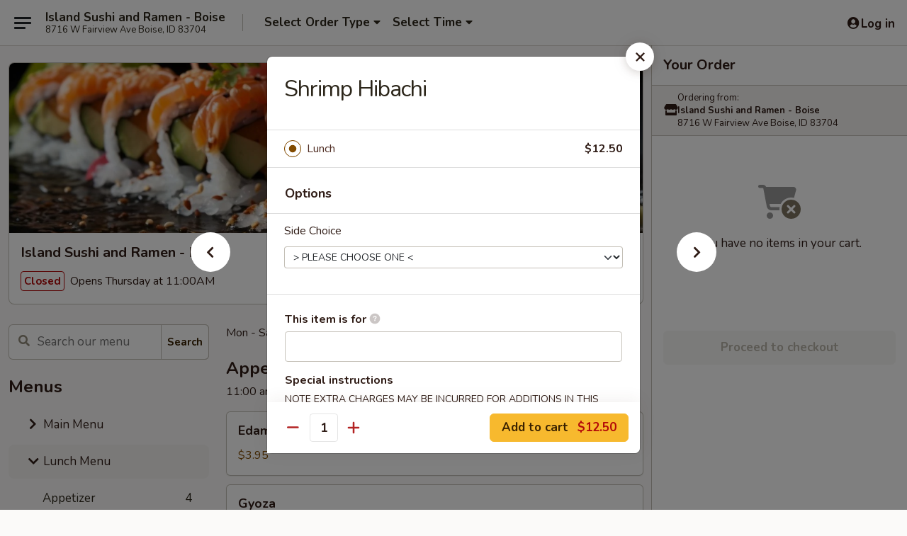

--- FILE ---
content_type: text/html; charset=UTF-8
request_url: https://www.islandsushiandramen.com/order/lunch-menu/hibachi-1/shrimp-hibachi-1
body_size: 29241
content:
<!DOCTYPE html>

<html class="no-js css-scroll" lang="en">
	<head>
		<meta charset="utf-8" />
		<meta http-equiv="X-UA-Compatible" content="IE=edge,chrome=1" />

				<title>Island Sushi and Ramen - Boise | Shrimp Hibachi | Hibachi | Lunch Menu</title>
		<meta name="description" content="Order online: Shrimp Hibachi from Island Sushi and Ramen - Boise. Serving the best sushi &amp; ramen in Boise, ID." />		<meta name="keywords" content="island sushi &amp; ramen, island sushi &amp; ramen boise, island sushi &amp; ramen menu, boise japanese takeout, boise japanese food, boise japanese restaurants, japanese takeout, best japanese food in boise, japanese restaurants in boise, japanese restaurants near me, japanese food near me, island sushi &amp; ramen menu, boise sushi takeout, boise sushi, boise sushi restaurants, sushi takeout, best sushi in boise, sushi restaurants in boise, sushi restaurants near me, sushi near me, boise ramen takeout, boise ramen, boise ramen restaurants, ramen takeout, best ramen in boise, ramen restaurants in boise, ramen restaurants near me, ramen near me" />		<meta name="viewport" content="width=device-width, initial-scale=1.0">

		<meta property="og:type" content="website">
		<meta property="og:title" content="Island Sushi and Ramen - Boise | Shrimp Hibachi | Hibachi | Lunch Menu">
		<meta property="og:description" content="Order online: Shrimp Hibachi from Island Sushi and Ramen - Boise. Serving the best sushi &amp; ramen in Boise, ID.">

		<meta name="twitter:card" content="summary_large_image">
		<meta name="twitter:title" content="Island Sushi and Ramen - Boise | Shrimp Hibachi | Hibachi | Lunch Menu">
		<meta name="twitter:description" content="Order online: Shrimp Hibachi from Island Sushi and Ramen - Boise. Serving the best sushi &amp; ramen in Boise, ID.">
					<meta property="og:image" content="https://imagedelivery.net/9lr8zq_Jvl7h6OFWqEi9IA/fa2ef683-cb19-4f1c-0adc-02c137cc3000/public" />
			<meta name="twitter:image" content="https://imagedelivery.net/9lr8zq_Jvl7h6OFWqEi9IA/fa2ef683-cb19-4f1c-0adc-02c137cc3000/public" />
		
		<meta name="apple-mobile-web-app-status-bar-style" content="black">
		<meta name="mobile-web-app-capable" content="yes">
					<link rel="canonical" href="https://www.islandsushiandramen.com/order/lunch-menu/hibachi-1/shrimp-hibachi-1"/>
						<link rel="shortcut icon" href="https://imagedelivery.net/9lr8zq_Jvl7h6OFWqEi9IA/5d74de5e-371e-48c3-cf70-801dec97c500/public" type="image/png" />
			
		<link type="text/css" rel="stylesheet" href="/min/g=css4.0&amp;1768421684" />
		<link rel="stylesheet" href="//ajax.googleapis.com/ajax/libs/jqueryui/1.10.1/themes/base/minified/jquery-ui.min.css" />
		<link href='//fonts.googleapis.com/css?family=Open+Sans:400italic,400,700' rel='stylesheet' type='text/css' />
		<script src="https://kit.fontawesome.com/a4edb6363d.js" crossorigin="anonymous"></script>

		<style>
								.home_hero, .menu_hero{ background-image: url(https://imagedelivery.net/9lr8zq_Jvl7h6OFWqEi9IA/985ae1fe-b767-4e07-a8a2-bafbb89d6900/public); }
					@media
					(-webkit-min-device-pixel-ratio: 1.25),
					(min-resolution: 120dpi){
						/* Retina header*/
						.home_hero, .menu_hero{ background-image: url(https://imagedelivery.net/9lr8zq_Jvl7h6OFWqEi9IA/22d9ea64-a83e-4b04-cf5f-ab90ede2f300/public); }
					}
															/*body{  } */

					
		</style>

		
		<script type="text/javascript">
			var UrlTag = "islandsushiandramen";
			var template = 'defaultv4';
			var formname = 'ordering3';
			var menulink = 'https://www.islandsushiandramen.com/order/lunch-menu';
			var checkoutlink = 'https://www.islandsushiandramen.com/checkout';
		</script>
		<script>
			/* http://writing.colin-gourlay.com/safely-using-ready-before-including-jquery/ */
			(function(w,d,u){w.readyQ=[];w.bindReadyQ=[];function p(x,y){if(x=="ready"){w.bindReadyQ.push(y);}else{w.readyQ.push(x);}};var a={ready:p,bind:p};w.$=w.jQuery=function(f){if(f===d||f===u){return a}else{p(f)}}})(window,document)
		</script>

		<script type="application/ld+json">{
    "@context": "http://schema.org",
    "@type": "Menu",
    "url": "https://www.islandsushiandramen.com/order/lunch-menu",
    "mainEntityOfPage": "https://www.islandsushiandramen.com/order/lunch-menu",
    "inLanguage": "English",
    "name": "Lunch Menu",
    "description": "Mon - Sat 11:00 am - 2:30 pm",
    "hasMenuSection": [
        {
            "@type": "MenuSection",
            "url": "https://www.islandsushiandramen.com/order/lunch-menu/hibachi-1",
            "name": "Hibachi",
            "description": "11:00 am to 2:30 pm Monday thru Saturday <br>\nServed with Soup or Salad, Steamed Rice",
            "hasMenuItem": [
                {
                    "@type": "MenuItem",
                    "name": "Shrimp Hibachi",
                    "url": "https://www.islandsushiandramen.com/order/lunch-menu/hibachi-1/shrimp-hibachi-1"
                }
            ]
        }
    ]
}</script>
<!-- Google Tag Manager -->
<script>
	window.dataLayer = window.dataLayer || [];
	let data = {
		account: 'islandsushiandramen',
		context: 'direct',
		templateVersion: 4,
		rid: 66	}
		dataLayer.push(data);
	(function(w,d,s,l,i){w[l]=w[l]||[];w[l].push({'gtm.start':
		new Date().getTime(),event:'gtm.js'});var f=d.getElementsByTagName(s)[0],
		j=d.createElement(s),dl=l!='dataLayer'?'&l='+l:'';j.async=true;j.src=
		'https://www.googletagmanager.com/gtm.js?id='+i+dl;f.parentNode.insertBefore(j,f);
		})(window,document,'script','dataLayer','GTM-K9P93M');

	function gtag() { dataLayer.push(arguments); }
</script>

			<script async src="https://www.googletagmanager.com/gtag/js?id=G-JQKGY6FZH1"></script>
	
	<script>
		
		gtag('js', new Date());

		
					gtag('config', "G-JQKGY6FZH1");
			</script>

					<meta name="smartbanner:title" content="Island Sushi and Ramen - Boise">
					<meta name="smartbanner:author" content="Online Ordering">
					<meta name="smartbanner:price" content="FREE">
					<meta name="smartbanner:price-suffix-google" content=" ">
					<meta name="smartbanner:button" content="VIEW">
					<meta name="smartbanner:button-url-google" content="https://play.google.com/store/apps/details?id=com.islandsushiandramen.ordering">
					<meta name="smartbanner:enabled-platforms" content="android">
											<meta name="smartbanner:icon-google" content="https://ehc-west-0-bucket.s3.us-west-2.amazonaws.com/web/documents/islandsushiandramen/">
							<link href="https://fonts.googleapis.com/css?family=Open+Sans:400,600,700|Nunito:400,700" rel="stylesheet" />
	</head>

	<body
		data-event-on:customer_registered="window.location.reload()"
		data-event-on:customer_logged_in="window.location.reload()"
		data-event-on:customer_logged_out="window.location.reload()"
	>
		<a class="skip-to-content-link" href="#main">Skip to content</a>
				<!-- Google Tag Manager (noscript) -->
		<noscript><iframe src="https://www.googletagmanager.com/ns.html?id=GTM-K9P93M" height="0" width="0" style="display:none;visibility:hidden"></iframe></noscript>
		<!-- End Google Tag Manager (noscript) -->
						<!-- wrapper starts -->
		<div class="wrapper">
			<div style="grid-area: header-announcements">
				<div id="upgradeBrowserBanner" class="alert alert-warning mb-0 rounded-0 py-4" style="display:none;">
	<div class="alert-icon"><i class="fas fa-warning" aria-hidden="true"></i></div>
	<div>
		<strong>We're sorry, but the Web browser you are using is not supported.</strong> <br/> Please upgrade your browser or try a different one to use this Website. Supported browsers include:<br/>
		<ul class="list-unstyled">
			<li class="mt-2"><a href="https://www.google.com/chrome" target="_blank" rel="noopener noreferrer" class="simple-link"><i class="fab fa-chrome"></i> Chrome</a></li>
			<li class="mt-2"><a href="https://www.mozilla.com/firefox/upgrade.html" target="_blank" rel="noopener noreferrer" class="simple-link"><i class="fab fa-firefox"></i> Firefox</a></li>
			<li class="mt-2"><a href="https://www.microsoft.com/en-us/windows/microsoft-edge" target="_blank" rel="noopener noreferrer" class="simple-link"><i class="fab fa-edge"></i> Edge</a></li>
			<li class="mt-2"><a href="http://www.apple.com/safari/" target="_blank" rel="noopener noreferrer" class="simple-link"><i class="fab fa-safari"></i> Safari</a></li>
		</ul>
	</div>
</div>
<script>
	var ua = navigator.userAgent;
	var match = ua.match(/Firefox\/([0-9]+)\./);
	var firefoxVersion = match ? parseInt(match[1]) : 1000;
	var match = ua.match(/Chrome\/([0-9]+)\./);
	var chromeVersion = match ? parseInt(match[1]) : 1000;
	var isIE = ua.indexOf('MSIE') > -1 || ua.indexOf('Trident') > -1;
	var upgradeBrowserBanner = document.getElementById('upgradeBrowserBanner');
	var isMatchesSupported = typeof(upgradeBrowserBanner.matches)!="undefined";
	var isEntriesSupported = typeof(Object.entries)!="undefined";
	//Safari version is verified with isEntriesSupported
	if (isIE || !isMatchesSupported || !isEntriesSupported || firefoxVersion <= 46 || chromeVersion <= 53) {
		upgradeBrowserBanner.style.display = 'flex';
	}
</script>				
				<!-- get closed sign if applicable. -->
				
				
							</div>

						<div class="headerAndWtype" style="grid-area: header">
				<!-- Header Starts -->
				<header class="header">
										<div class="d-flex flex-column align-items-start flex-md-row align-items-md-center">
												<div class="logo_name_alt flex-shrink-0 d-flex align-items-center align-self-stretch pe-6 pe-md-0">
							
	<button
		type="button"
		class="eds_button btn btn-outline eds_button--shape-default eds_menu_button"
		data-bs-toggle="offcanvas" data-bs-target="#side-menu" aria-controls="side-menu" aria-label="Main menu"	><span aria-hidden="true"></span> <span aria-hidden="true"></span> <span aria-hidden="true"></span></button>

	
							<div class="d-flex flex-column align-items-center mx-auto align-items-md-start mx-md-0">
								<a
									class="eds-display-text-title-xs text-truncate title-container"
									href="https://www.islandsushiandramen.com"
								>
									Island Sushi and Ramen - Boise								</a>

																	<span class="eds-copy-text-s-regular text-center text-md-start address-container" title="8716 W Fairview Ave Boise, ID 83704">
										8716 W Fairview Ave Boise, ID 83704									</span>
															</div>
						</div>

																			<div class="eds-display-text-title-s d-none d-md-block border-start mx-4" style="width: 0">&nbsp;</div>

							<div class="header_order_options d-flex align-items-center  w-100 p-2p5 p-md-0">
																<div class="what">
									<button
	type="button"
	class="border-0 bg-transparent text-start"
	data-bs-toggle="modal"
	data-bs-target="#modal-order-options"
	aria-expanded="false"
	style="min-height: 44px"
>
	<div class="d-flex align-items-baseline gap-2">
		<div class="otype-name-label eds-copy-text-l-bold text-truncate" style="flex: 1" data-order-type-label>
			Select Order Type		</div>

		<i class="fa fa-fw fa-caret-down"></i>
	</div>

	<div
		class="otype-picker-label otype-address-label eds-interface-text-m-regular text-truncate hidden"
	>
			</div>
</button>

<script>
	$(function() {
		var $autoCompleteInputs = $('[data-autocomplete-address]');
		if ($autoCompleteInputs && $autoCompleteInputs.length) {
			$autoCompleteInputs.each(function() {
				let $input = $(this);
				let $deliveryAddressContainer = $input.parents('.deliveryAddressContainer').first();
				$input.autocomplete({
					source   : addressAC,
					minLength: 3,
					delay    : 300,
					select   : function(event, ui) {
						$.getJSON('/' + UrlTag + '/?form=addresslookup', {
							id: ui.item.id,
						}, function(data) {
							let location = data
							if (location.address.street.endsWith('Trl')) {
								location.address.street = location.address.street.replace('Trl', 'Trail')
							}
							let autoCompleteSuccess = $input.data('autocomplete-success');
							if (autoCompleteSuccess) {
								let autoCompleteSuccessFunction = window[autoCompleteSuccess];
								if (typeof autoCompleteSuccessFunction == "function") {
									autoCompleteSuccessFunction(location);
								}
							}

							let address = location.address

							$('#add-address-city, [data-autocompleted-city]').val(address.city)
							$('#add-address-state, [data-autocompleted-state]').val(address.stateCode)
							$('#add-address-zip, [data-autocompleted-zip]').val(address.postalCode)
							$('#add-address-latitude, [data-autocompleted-latitude]').val(location.position.lat)
							$('#add-address-longitude, [data-autocompleted-longitude]').val(location.position.lng)
							let streetAddress = (address.houseNumber || '') + ' ' + (address.street || '');
							$('#street-address-1, [data-autocompleted-street-address]').val(streetAddress)
							validateAddress($deliveryAddressContainer);
						})
					},
				})
				$input.attr('autocomplete', 'street-address')
			});
		}

		// autocomplete using Address autocomplete
		// jquery autocomplete needs 2 fields: title and value
		// id holds the LocationId which can be used at a later stage to get the coordinate of the selected choice
		function addressAC(query, callback) {
			//we don't actually want to search until they've entered the street number and at least one character
			words = query.term.trim().split(' ')
			if (words.length < 2) {
				return false
			}

			$.getJSON('/' + UrlTag + '/?form=addresssuggest', { q: query.term }, function(data) {
				var addresses = data.items
				addresses = addresses.map(addr => {
					if ((addr.address.label || '').endsWith('Trl')) {
						addr.address.label = addr.address.label.replace('Trl', 'Trail')
					}
					let streetAddress = (addr.address.label || '')
					return {
						label: streetAddress,
						value: streetAddress,
						id   : addr.id,
					}
				})

				return callback(addresses)
			})
		}

				$('[data-address-from-current-loc]').on('click', function(e) {
			let $streetAddressContainer = $(this).parents('.street-address-container').first();
			let $deliveryAddressContainer = $(this).parents('.deliveryAddressContainer').first();
			e.preventDefault();
			if(navigator.geolocation) {
				navigator.geolocation.getCurrentPosition(position => {
					$.getJSON('/' + UrlTag + '/?form=addresssuggest', {
						at: position.coords.latitude + "," + position.coords.longitude
					}, function(data) {
						let location = data.items[0];
						let address = location.address
						$streetAddressContainer.find('.input-street-address').val((address.houseNumber ? address.houseNumber : '') + ' ' + (address.street ? address.street : ''));
						$('#add-address-city').val(address.city ? address.city : '');
						$('#add-address-state').val(address.state ? address.state : '');
						$('#add-address-zip').val(address.postalCode ? address.postalCode : '');
						$('#add-address-latitude').val(location.position.lat ? location.position.lat : '');
						$('#add-address-longitude').val(location.position.lng ? location.position.lng : '');
						validateAddress($deliveryAddressContainer, 0);
					});
				});
			} else {
				alert("Geolocation is not supported by this browser!");
			}
		});
	});

	function autoCompleteSuccess(location)
	{
		if (location && location.address) {
			let address = location.address

			let streetAddress = (address.houseNumber || '') + ' ' + (address.street || '');
			$.ajax({
				url: '/' + UrlTag + '/?form=saveformfields',
				data: {
					'param_full~address_s_n_255': streetAddress + ', ' + address.city + ', ' + address.state,
					'param_street~address_s_n_255': streetAddress,
					'param_city_s_n_90': address.city,
					'param_state_s_n_2': address.state,
					'param_zip~code_z_n_10': address.postalCode,
				}
			});
		}
	}
</script>
								</div>

																									<div class="when showcheck_parent">
																				<div class="ordertimetypes ">
	<button
		type="button"
		class="border-0 bg-transparent text-start loadable-content"
		data-bs-toggle="modal"
		data-bs-target="#modal-order-time"
		aria-expanded="false"
		style="min-height: 44px"
		data-change-label-to-later-date
	>
		<div class="d-flex align-items-baseline gap-2">
			<div class="eds-copy-text-l-bold text-truncate flex-fill" data-otype-time-day>
								Select Time			</div>

			<i class="fa fa-fw fa-caret-down"></i>
		</div>

		<div
			class="otype-picker-label otype-picker-time eds-interface-text-m-regular text-truncate hidden"
			data-otype-time
		>
			Later		</div>
	</button>
</div>
									</div>
															</div>
						
												<div class="position-absolute top-0 end-0 pe-2 py-2p5">
							
	<div id="login-status" >
					
	<button
		type="button"
		class="eds_button btn btn-outline eds_button--shape-default px-2 text-nowrap"
		aria-label="Log in" style="color: currentColor" data-bs-toggle="modal" data-bs-target="#login-modal"	><i
		class="eds_icon fa fa-lg fa-fw fa-user-circle d-block d-lg-none"
		style="font-family: &quot;Font Awesome 5 Pro&quot;; "	></i>

	 <div class="d-none d-lg-flex align-items-baseline gap-2">
	<i
		class="eds_icon fa fa-fw fa-user-circle"
		style="font-family: &quot;Font Awesome 5 Pro&quot;; "	></i>

	<div class="profile-container text-truncate">Log in</div></div></button>

				</div>

							</div>
					</div>

															
	<aside		data-eds-id="6970efc02c16a"
		class="eds_side_menu offcanvas offcanvas-start text-dark "
		tabindex="-1"
				id="side-menu" data-event-on:menu_selected="this.dispatchEvent(new CustomEvent('eds.hide'))" data-event-on:category_selected="this.dispatchEvent(new CustomEvent('eds.hide'))"	>
		
		<div class="eds_side_menu-body offcanvas-body d-flex flex-column p-0 css-scroll">
										<div
					class="eds_side_menu-close position-absolute top-0 end-0 pt-3 pe-3 "
					style="z-index: 1"
				>
					
	<button
		type="button"
		class="eds_button btn btn-outline-secondary eds_button--shape-circle"
		data-bs-dismiss="offcanvas" data-bs-target="[data-eds-id=&quot;6970efc02c16a&quot;]" aria-label="Close"	><i
		class="eds_icon fa fa-fw fa-close"
		style="font-family: &quot;Font Awesome 5 Pro&quot;; "	></i></button>

					</div>
			
			<div class="restaurant-info border-bottom border-light p-3">
							<p class="eds-display-text-title-xs mb-0 me-2 pe-4">Island Sushi and Ramen - Boise</p>

			<div class="eds-copy-text-s-regular me-2 pe-4">
			8716 W Fairview Ave Boise, ID 83704		</div>
						</div>

																	
	<div class="border-bottom border-light p-3">
					<h2 class="eds-display-text-title-m m-0 pb-3">
				Menus			</h2>
		
		
			<details
				class="eds_list eds_list--border-none" open				data-menu-id="13978"
									data-event-on:document_ready="this.open = localStorage.getItem('menu-open-13978') !== 'false'"
										onclick="localStorage.setItem('menu-open-13978', !this.open)"
							>
									<summary
						class="eds_list-item eds-copy-text-l-regular list-unstyled rounded-3 mb-1 px-3 px-lg-4 py-2p5 "
						data-event-on:category_pinned="(category) => $(this).toggleClass('active', category.menuId === '13978')"
						tabindex="0"
					>
						
	<i
		class="eds_icon fas fa-fw fa-chevron-right"
		style="font-family: &quot;Font Awesome 5 Pro&quot;; "	></i>

	 Main Menu					</summary>
				
																		
									<a
						class="eds_list-item eds-copy-text-l-regular list-unstyled rounded-3 mb-1 px-3 px-lg-4 py-2p5 ps-5 ps-lg-5 d-flex "
						data-event-on:category_pinned="(category) => $(this).toggleClass('active', category.id === '178103')"
						href="https://www.islandsushiandramen.com/order/main-menu/soup"
						onclick="if (!event.ctrlKey) {
							const currentMenuIsActive = false || $(this).closest('details').find('summary').hasClass('active');
							if (currentMenuIsActive) {
								app.event.emit('category_selected', { id: '178103' });
							} else {
								app.event.emit('menu_selected', { menu_id: '13978', menu_description: &quot;Please note: requests for additional items or special preparation may incur an &lt;b&gt;extra charge&lt;\/b&gt; not calculated on your online order.&quot;, category_id: '178103' });
							}
															return false;
													}"
					>
						Soup													<span class="ms-auto">3</span>
											</a>
									<a
						class="eds_list-item eds-copy-text-l-regular list-unstyled rounded-3 mb-1 px-3 px-lg-4 py-2p5 ps-5 ps-lg-5 d-flex "
						data-event-on:category_pinned="(category) => $(this).toggleClass('active', category.id === '178104')"
						href="https://www.islandsushiandramen.com/order/main-menu/salad"
						onclick="if (!event.ctrlKey) {
							const currentMenuIsActive = false || $(this).closest('details').find('summary').hasClass('active');
							if (currentMenuIsActive) {
								app.event.emit('category_selected', { id: '178104' });
							} else {
								app.event.emit('menu_selected', { menu_id: '13978', menu_description: &quot;Please note: requests for additional items or special preparation may incur an &lt;b&gt;extra charge&lt;\/b&gt; not calculated on your online order.&quot;, category_id: '178104' });
							}
															return false;
													}"
					>
						Salad													<span class="ms-auto">6</span>
											</a>
									<a
						class="eds_list-item eds-copy-text-l-regular list-unstyled rounded-3 mb-1 px-3 px-lg-4 py-2p5 ps-5 ps-lg-5 d-flex "
						data-event-on:category_pinned="(category) => $(this).toggleClass('active', category.id === '178101')"
						href="https://www.islandsushiandramen.com/order/main-menu/kitchen-appetizer"
						onclick="if (!event.ctrlKey) {
							const currentMenuIsActive = false || $(this).closest('details').find('summary').hasClass('active');
							if (currentMenuIsActive) {
								app.event.emit('category_selected', { id: '178101' });
							} else {
								app.event.emit('menu_selected', { menu_id: '13978', menu_description: &quot;Please note: requests for additional items or special preparation may incur an &lt;b&gt;extra charge&lt;\/b&gt; not calculated on your online order.&quot;, category_id: '178101' });
							}
															return false;
													}"
					>
						Kitchen Appetizer													<span class="ms-auto">10</span>
											</a>
									<a
						class="eds_list-item eds-copy-text-l-regular list-unstyled rounded-3 mb-1 px-3 px-lg-4 py-2p5 ps-5 ps-lg-5 d-flex "
						data-event-on:category_pinned="(category) => $(this).toggleClass('active', category.id === '178102')"
						href="https://www.islandsushiandramen.com/order/main-menu/sushi-bar-appetizer"
						onclick="if (!event.ctrlKey) {
							const currentMenuIsActive = false || $(this).closest('details').find('summary').hasClass('active');
							if (currentMenuIsActive) {
								app.event.emit('category_selected', { id: '178102' });
							} else {
								app.event.emit('menu_selected', { menu_id: '13978', menu_description: &quot;Please note: requests for additional items or special preparation may incur an &lt;b&gt;extra charge&lt;\/b&gt; not calculated on your online order.&quot;, category_id: '178102' });
							}
															return false;
													}"
					>
						Sushi Bar Appetizer													<span class="ms-auto">15</span>
											</a>
									<a
						class="eds_list-item eds-copy-text-l-regular list-unstyled rounded-3 mb-1 px-3 px-lg-4 py-2p5 ps-5 ps-lg-5 d-flex "
						data-event-on:category_pinned="(category) => $(this).toggleClass('active', category.id === '178105')"
						href="https://www.islandsushiandramen.com/order/main-menu/regular-rolls"
						onclick="if (!event.ctrlKey) {
							const currentMenuIsActive = false || $(this).closest('details').find('summary').hasClass('active');
							if (currentMenuIsActive) {
								app.event.emit('category_selected', { id: '178105' });
							} else {
								app.event.emit('menu_selected', { menu_id: '13978', menu_description: &quot;Please note: requests for additional items or special preparation may incur an &lt;b&gt;extra charge&lt;\/b&gt; not calculated on your online order.&quot;, category_id: '178105' });
							}
															return false;
													}"
					>
						Regular Rolls													<span class="ms-auto">16</span>
											</a>
									<a
						class="eds_list-item eds-copy-text-l-regular list-unstyled rounded-3 mb-1 px-3 px-lg-4 py-2p5 ps-5 ps-lg-5 d-flex "
						data-event-on:category_pinned="(category) => $(this).toggleClass('active', category.id === '178106')"
						href="https://www.islandsushiandramen.com/order/main-menu/classic-roll-6-pcs-or-hand-roll-1-pc"
						onclick="if (!event.ctrlKey) {
							const currentMenuIsActive = false || $(this).closest('details').find('summary').hasClass('active');
							if (currentMenuIsActive) {
								app.event.emit('category_selected', { id: '178106' });
							} else {
								app.event.emit('menu_selected', { menu_id: '13978', menu_description: &quot;Please note: requests for additional items or special preparation may incur an &lt;b&gt;extra charge&lt;\/b&gt; not calculated on your online order.&quot;, category_id: '178106' });
							}
															return false;
													}"
					>
						Classic Roll (6 pcs) or Hand Roll (1 pc)													<span class="ms-auto">24</span>
											</a>
									<a
						class="eds_list-item eds-copy-text-l-regular list-unstyled rounded-3 mb-1 px-3 px-lg-4 py-2p5 ps-5 ps-lg-5 d-flex "
						data-event-on:category_pinned="(category) => $(this).toggleClass('active', category.id === '178107')"
						href="https://www.islandsushiandramen.com/order/main-menu/special-roll"
						onclick="if (!event.ctrlKey) {
							const currentMenuIsActive = false || $(this).closest('details').find('summary').hasClass('active');
							if (currentMenuIsActive) {
								app.event.emit('category_selected', { id: '178107' });
							} else {
								app.event.emit('menu_selected', { menu_id: '13978', menu_description: &quot;Please note: requests for additional items or special preparation may incur an &lt;b&gt;extra charge&lt;\/b&gt; not calculated on your online order.&quot;, category_id: '178107' });
							}
															return false;
													}"
					>
						Special Roll													<span class="ms-auto">5</span>
											</a>
									<a
						class="eds_list-item eds-copy-text-l-regular list-unstyled rounded-3 mb-1 px-3 px-lg-4 py-2p5 ps-5 ps-lg-5 d-flex "
						data-event-on:category_pinned="(category) => $(this).toggleClass('active', category.id === '178108')"
						href="https://www.islandsushiandramen.com/order/main-menu/poke-bowls"
						onclick="if (!event.ctrlKey) {
							const currentMenuIsActive = false || $(this).closest('details').find('summary').hasClass('active');
							if (currentMenuIsActive) {
								app.event.emit('category_selected', { id: '178108' });
							} else {
								app.event.emit('menu_selected', { menu_id: '13978', menu_description: &quot;Please note: requests for additional items or special preparation may incur an &lt;b&gt;extra charge&lt;\/b&gt; not calculated on your online order.&quot;, category_id: '178108' });
							}
															return false;
													}"
					>
						Poke Bowls													<span class="ms-auto">4</span>
											</a>
									<a
						class="eds_list-item eds-copy-text-l-regular list-unstyled rounded-3 mb-1 px-3 px-lg-4 py-2p5 ps-5 ps-lg-5 d-flex "
						data-event-on:category_pinned="(category) => $(this).toggleClass('active', category.id === '178114')"
						href="https://www.islandsushiandramen.com/order/main-menu/sushi-entre-1"
						onclick="if (!event.ctrlKey) {
							const currentMenuIsActive = false || $(this).closest('details').find('summary').hasClass('active');
							if (currentMenuIsActive) {
								app.event.emit('category_selected', { id: '178114' });
							} else {
								app.event.emit('menu_selected', { menu_id: '13978', menu_description: &quot;Please note: requests for additional items or special preparation may incur an &lt;b&gt;extra charge&lt;\/b&gt; not calculated on your online order.&quot;, category_id: '178114' });
							}
															return false;
													}"
					>
						Sushi Entrée													<span class="ms-auto">15</span>
											</a>
									<a
						class="eds_list-item eds-copy-text-l-regular list-unstyled rounded-3 mb-1 px-3 px-lg-4 py-2p5 ps-5 ps-lg-5 d-flex "
						data-event-on:category_pinned="(category) => $(this).toggleClass('active', category.id === '178115')"
						href="https://www.islandsushiandramen.com/order/main-menu/sushi-2-pcs-or-sashimi-3-pcs"
						onclick="if (!event.ctrlKey) {
							const currentMenuIsActive = false || $(this).closest('details').find('summary').hasClass('active');
							if (currentMenuIsActive) {
								app.event.emit('category_selected', { id: '178115' });
							} else {
								app.event.emit('menu_selected', { menu_id: '13978', menu_description: &quot;Please note: requests for additional items or special preparation may incur an &lt;b&gt;extra charge&lt;\/b&gt; not calculated on your online order.&quot;, category_id: '178115' });
							}
															return false;
													}"
					>
						Sushi (2 pcs) or Sashimi (3 pcs)													<span class="ms-auto">22</span>
											</a>
									<a
						class="eds_list-item eds-copy-text-l-regular list-unstyled rounded-3 mb-1 px-3 px-lg-4 py-2p5 ps-5 ps-lg-5 d-flex "
						data-event-on:category_pinned="(category) => $(this).toggleClass('active', category.id === '178118')"
						href="https://www.islandsushiandramen.com/order/main-menu/teriyaki-plates"
						onclick="if (!event.ctrlKey) {
							const currentMenuIsActive = false || $(this).closest('details').find('summary').hasClass('active');
							if (currentMenuIsActive) {
								app.event.emit('category_selected', { id: '178118' });
							} else {
								app.event.emit('menu_selected', { menu_id: '13978', menu_description: &quot;Please note: requests for additional items or special preparation may incur an &lt;b&gt;extra charge&lt;\/b&gt; not calculated on your online order.&quot;, category_id: '178118' });
							}
															return false;
													}"
					>
						Teriyaki Plates													<span class="ms-auto">7</span>
											</a>
									<a
						class="eds_list-item eds-copy-text-l-regular list-unstyled rounded-3 mb-1 px-3 px-lg-4 py-2p5 ps-5 ps-lg-5 d-flex "
						data-event-on:category_pinned="(category) => $(this).toggleClass('active', category.id === '178119')"
						href="https://www.islandsushiandramen.com/order/main-menu/tempura-plates"
						onclick="if (!event.ctrlKey) {
							const currentMenuIsActive = false || $(this).closest('details').find('summary').hasClass('active');
							if (currentMenuIsActive) {
								app.event.emit('category_selected', { id: '178119' });
							} else {
								app.event.emit('menu_selected', { menu_id: '13978', menu_description: &quot;Please note: requests for additional items or special preparation may incur an &lt;b&gt;extra charge&lt;\/b&gt; not calculated on your online order.&quot;, category_id: '178119' });
							}
															return false;
													}"
					>
						Tempura Plates													<span class="ms-auto">4</span>
											</a>
									<a
						class="eds_list-item eds-copy-text-l-regular list-unstyled rounded-3 mb-1 px-3 px-lg-4 py-2p5 ps-5 ps-lg-5 d-flex "
						data-event-on:category_pinned="(category) => $(this).toggleClass('active', category.id === '178120')"
						href="https://www.islandsushiandramen.com/order/main-menu/noodles"
						onclick="if (!event.ctrlKey) {
							const currentMenuIsActive = false || $(this).closest('details').find('summary').hasClass('active');
							if (currentMenuIsActive) {
								app.event.emit('category_selected', { id: '178120' });
							} else {
								app.event.emit('menu_selected', { menu_id: '13978', menu_description: &quot;Please note: requests for additional items or special preparation may incur an &lt;b&gt;extra charge&lt;\/b&gt; not calculated on your online order.&quot;, category_id: '178120' });
							}
															return false;
													}"
					>
						Noodles													<span class="ms-auto">8</span>
											</a>
									<a
						class="eds_list-item eds-copy-text-l-regular list-unstyled rounded-3 mb-1 px-3 px-lg-4 py-2p5 ps-5 ps-lg-5 d-flex "
						data-event-on:category_pinned="(category) => $(this).toggleClass('active', category.id === '178121')"
						href="https://www.islandsushiandramen.com/order/main-menu/fried-rice"
						onclick="if (!event.ctrlKey) {
							const currentMenuIsActive = false || $(this).closest('details').find('summary').hasClass('active');
							if (currentMenuIsActive) {
								app.event.emit('category_selected', { id: '178121' });
							} else {
								app.event.emit('menu_selected', { menu_id: '13978', menu_description: &quot;Please note: requests for additional items or special preparation may incur an &lt;b&gt;extra charge&lt;\/b&gt; not calculated on your online order.&quot;, category_id: '178121' });
							}
															return false;
													}"
					>
						Fried Rice													<span class="ms-auto">5</span>
											</a>
									<a
						class="eds_list-item eds-copy-text-l-regular list-unstyled rounded-3 mb-1 px-3 px-lg-4 py-2p5 ps-5 ps-lg-5 d-flex "
						data-event-on:category_pinned="(category) => $(this).toggleClass('active', category.id === '178109')"
						href="https://www.islandsushiandramen.com/order/main-menu/hibachi"
						onclick="if (!event.ctrlKey) {
							const currentMenuIsActive = false || $(this).closest('details').find('summary').hasClass('active');
							if (currentMenuIsActive) {
								app.event.emit('category_selected', { id: '178109' });
							} else {
								app.event.emit('menu_selected', { menu_id: '13978', menu_description: &quot;Please note: requests for additional items or special preparation may incur an &lt;b&gt;extra charge&lt;\/b&gt; not calculated on your online order.&quot;, category_id: '178109' });
							}
															return false;
													}"
					>
						Hibachi													<span class="ms-auto">14</span>
											</a>
									<a
						class="eds_list-item eds-copy-text-l-regular list-unstyled rounded-3 mb-1 px-3 px-lg-4 py-2p5 ps-5 ps-lg-5 d-flex "
						data-event-on:category_pinned="(category) => $(this).toggleClass('active', category.id === '178110')"
						href="https://www.islandsushiandramen.com/order/main-menu/kids-hibachi"
						onclick="if (!event.ctrlKey) {
							const currentMenuIsActive = false || $(this).closest('details').find('summary').hasClass('active');
							if (currentMenuIsActive) {
								app.event.emit('category_selected', { id: '178110' });
							} else {
								app.event.emit('menu_selected', { menu_id: '13978', menu_description: &quot;Please note: requests for additional items or special preparation may incur an &lt;b&gt;extra charge&lt;\/b&gt; not calculated on your online order.&quot;, category_id: '178110' });
							}
															return false;
													}"
					>
						Kids Hibachi													<span class="ms-auto">4</span>
											</a>
									<a
						class="eds_list-item eds-copy-text-l-regular list-unstyled rounded-3 mb-1 px-3 px-lg-4 py-2p5 ps-5 ps-lg-5 d-flex "
						data-event-on:category_pinned="(category) => $(this).toggleClass('active', category.id === '178111')"
						href="https://www.islandsushiandramen.com/order/main-menu/kid-box"
						onclick="if (!event.ctrlKey) {
							const currentMenuIsActive = false || $(this).closest('details').find('summary').hasClass('active');
							if (currentMenuIsActive) {
								app.event.emit('category_selected', { id: '178111' });
							} else {
								app.event.emit('menu_selected', { menu_id: '13978', menu_description: &quot;Please note: requests for additional items or special preparation may incur an &lt;b&gt;extra charge&lt;\/b&gt; not calculated on your online order.&quot;, category_id: '178111' });
							}
															return false;
													}"
					>
						Kid Box													<span class="ms-auto">3</span>
											</a>
									<a
						class="eds_list-item eds-copy-text-l-regular list-unstyled rounded-3 mb-1 px-3 px-lg-4 py-2p5 ps-5 ps-lg-5 d-flex "
						data-event-on:category_pinned="(category) => $(this).toggleClass('active', category.id === '178116')"
						href="https://www.islandsushiandramen.com/order/main-menu/ramen"
						onclick="if (!event.ctrlKey) {
							const currentMenuIsActive = false || $(this).closest('details').find('summary').hasClass('active');
							if (currentMenuIsActive) {
								app.event.emit('category_selected', { id: '178116' });
							} else {
								app.event.emit('menu_selected', { menu_id: '13978', menu_description: &quot;Please note: requests for additional items or special preparation may incur an &lt;b&gt;extra charge&lt;\/b&gt; not calculated on your online order.&quot;, category_id: '178116' });
							}
															return false;
													}"
					>
						Ramen													<span class="ms-auto">7</span>
											</a>
									<a
						class="eds_list-item eds-copy-text-l-regular list-unstyled rounded-3 mb-1 px-3 px-lg-4 py-2p5 ps-5 ps-lg-5 d-flex "
						data-event-on:category_pinned="(category) => $(this).toggleClass('active', category.id === '178117')"
						href="https://www.islandsushiandramen.com/order/main-menu/ramen-combination"
						onclick="if (!event.ctrlKey) {
							const currentMenuIsActive = false || $(this).closest('details').find('summary').hasClass('active');
							if (currentMenuIsActive) {
								app.event.emit('category_selected', { id: '178117' });
							} else {
								app.event.emit('menu_selected', { menu_id: '13978', menu_description: &quot;Please note: requests for additional items or special preparation may incur an &lt;b&gt;extra charge&lt;\/b&gt; not calculated on your online order.&quot;, category_id: '178117' });
							}
															return false;
													}"
					>
						Ramen Combination													<span class="ms-auto">7</span>
											</a>
									<a
						class="eds_list-item eds-copy-text-l-regular list-unstyled rounded-3 mb-1 px-3 px-lg-4 py-2p5 ps-5 ps-lg-5 d-flex "
						data-event-on:category_pinned="(category) => $(this).toggleClass('active', category.id === '178112')"
						href="https://www.islandsushiandramen.com/order/main-menu/side-order"
						onclick="if (!event.ctrlKey) {
							const currentMenuIsActive = false || $(this).closest('details').find('summary').hasClass('active');
							if (currentMenuIsActive) {
								app.event.emit('category_selected', { id: '178112' });
							} else {
								app.event.emit('menu_selected', { menu_id: '13978', menu_description: &quot;Please note: requests for additional items or special preparation may incur an &lt;b&gt;extra charge&lt;\/b&gt; not calculated on your online order.&quot;, category_id: '178112' });
							}
															return false;
													}"
					>
						Side Order													<span class="ms-auto">7</span>
											</a>
									<a
						class="eds_list-item eds-copy-text-l-regular list-unstyled rounded-3 mb-1 px-3 px-lg-4 py-2p5 ps-5 ps-lg-5 d-flex "
						data-event-on:category_pinned="(category) => $(this).toggleClass('active', category.id === '178113')"
						href="https://www.islandsushiandramen.com/order/main-menu/dessert"
						onclick="if (!event.ctrlKey) {
							const currentMenuIsActive = false || $(this).closest('details').find('summary').hasClass('active');
							if (currentMenuIsActive) {
								app.event.emit('category_selected', { id: '178113' });
							} else {
								app.event.emit('menu_selected', { menu_id: '13978', menu_description: &quot;Please note: requests for additional items or special preparation may incur an &lt;b&gt;extra charge&lt;\/b&gt; not calculated on your online order.&quot;, category_id: '178113' });
							}
															return false;
													}"
					>
						Dessert													<span class="ms-auto">4</span>
											</a>
									<a
						class="eds_list-item eds-copy-text-l-regular list-unstyled rounded-3 mb-1 px-3 px-lg-4 py-2p5 ps-5 ps-lg-5 d-flex "
						data-event-on:category_pinned="(category) => $(this).toggleClass('active', category.id === '178122')"
						href="https://www.islandsushiandramen.com/order/main-menu/drinks"
						onclick="if (!event.ctrlKey) {
							const currentMenuIsActive = false || $(this).closest('details').find('summary').hasClass('active');
							if (currentMenuIsActive) {
								app.event.emit('category_selected', { id: '178122' });
							} else {
								app.event.emit('menu_selected', { menu_id: '13978', menu_description: &quot;Please note: requests for additional items or special preparation may incur an &lt;b&gt;extra charge&lt;\/b&gt; not calculated on your online order.&quot;, category_id: '178122' });
							}
															return false;
													}"
					>
						Drinks													<span class="ms-auto">10</span>
											</a>
							</details>
		
			<details
				class="eds_list eds_list--border-none" open				data-menu-id="13980"
									data-event-on:document_ready="this.open = localStorage.getItem('menu-open-13980') !== 'false'"
										onclick="localStorage.setItem('menu-open-13980', !this.open)"
							>
									<summary
						class="eds_list-item eds-copy-text-l-regular list-unstyled rounded-3 mb-1 px-3 px-lg-4 py-2p5 active"
						data-event-on:category_pinned="(category) => $(this).toggleClass('active', category.menuId === '13980')"
						tabindex="0"
					>
						
	<i
		class="eds_icon fas fa-fw fa-chevron-right"
		style="font-family: &quot;Font Awesome 5 Pro&quot;; "	></i>

	 Lunch Menu					</summary>
				
																		
									<a
						class="eds_list-item eds-copy-text-l-regular list-unstyled rounded-3 mb-1 px-3 px-lg-4 py-2p5 ps-5 ps-lg-5 d-flex "
						data-event-on:category_pinned="(category) => $(this).toggleClass('active', category.id === '178124')"
						href="https://www.islandsushiandramen.com/order/lunch-menu/appetizer"
						onclick="if (!event.ctrlKey) {
							const currentMenuIsActive = false || $(this).closest('details').find('summary').hasClass('active');
							if (currentMenuIsActive) {
								app.event.emit('category_selected', { id: '178124' });
							} else {
								app.event.emit('menu_selected', { menu_id: '13980', menu_description: &quot;Mon - Sat 11:00 am - 2:30 pm&quot;, category_id: '178124' });
							}
															return false;
													}"
					>
						Appetizer													<span class="ms-auto">4</span>
											</a>
									<a
						class="eds_list-item eds-copy-text-l-regular list-unstyled rounded-3 mb-1 px-3 px-lg-4 py-2p5 ps-5 ps-lg-5 d-flex "
						data-event-on:category_pinned="(category) => $(this).toggleClass('active', category.id === '178125')"
						href="https://www.islandsushiandramen.com/order/lunch-menu/maki-lunch-combo"
						onclick="if (!event.ctrlKey) {
							const currentMenuIsActive = false || $(this).closest('details').find('summary').hasClass('active');
							if (currentMenuIsActive) {
								app.event.emit('category_selected', { id: '178125' });
							} else {
								app.event.emit('menu_selected', { menu_id: '13980', menu_description: &quot;Mon - Sat 11:00 am - 2:30 pm&quot;, category_id: '178125' });
							}
															return false;
													}"
					>
						Maki Lunch Combo													<span class="ms-auto">2</span>
											</a>
									<a
						class="eds_list-item eds-copy-text-l-regular list-unstyled rounded-3 mb-1 px-3 px-lg-4 py-2p5 ps-5 ps-lg-5 d-flex "
						data-event-on:category_pinned="(category) => $(this).toggleClass('active', category.id === '178126')"
						href="https://www.islandsushiandramen.com/order/lunch-menu/bento-box"
						onclick="if (!event.ctrlKey) {
							const currentMenuIsActive = false || $(this).closest('details').find('summary').hasClass('active');
							if (currentMenuIsActive) {
								app.event.emit('category_selected', { id: '178126' });
							} else {
								app.event.emit('menu_selected', { menu_id: '13980', menu_description: &quot;Mon - Sat 11:00 am - 2:30 pm&quot;, category_id: '178126' });
							}
															return false;
													}"
					>
						Bento Box													<span class="ms-auto">9</span>
											</a>
									<a
						class="eds_list-item eds-copy-text-l-regular list-unstyled rounded-3 mb-1 px-3 px-lg-4 py-2p5 ps-5 ps-lg-5 d-flex "
						data-event-on:category_pinned="(category) => $(this).toggleClass('active', category.id === '178127')"
						href="https://www.islandsushiandramen.com/order/lunch-menu/sushi-entre"
						onclick="if (!event.ctrlKey) {
							const currentMenuIsActive = false || $(this).closest('details').find('summary').hasClass('active');
							if (currentMenuIsActive) {
								app.event.emit('category_selected', { id: '178127' });
							} else {
								app.event.emit('menu_selected', { menu_id: '13980', menu_description: &quot;Mon - Sat 11:00 am - 2:30 pm&quot;, category_id: '178127' });
							}
															return false;
													}"
					>
						Sushi Entrée													<span class="ms-auto">5</span>
											</a>
									<a
						class="eds_list-item eds-copy-text-l-regular list-unstyled rounded-3 mb-1 px-3 px-lg-4 py-2p5 ps-5 ps-lg-5 d-flex "
						data-event-on:category_pinned="(category) => $(this).toggleClass('active', category.id === '178128')"
						href="https://www.islandsushiandramen.com/order/lunch-menu/poke-bowls-1"
						onclick="if (!event.ctrlKey) {
							const currentMenuIsActive = false || $(this).closest('details').find('summary').hasClass('active');
							if (currentMenuIsActive) {
								app.event.emit('category_selected', { id: '178128' });
							} else {
								app.event.emit('menu_selected', { menu_id: '13980', menu_description: &quot;Mon - Sat 11:00 am - 2:30 pm&quot;, category_id: '178128' });
							}
															return false;
													}"
					>
						Poke Bowls													<span class="ms-auto">3</span>
											</a>
									<a
						class="eds_list-item eds-copy-text-l-regular list-unstyled rounded-3 mb-1 px-3 px-lg-4 py-2p5 ps-5 ps-lg-5 d-flex "
						data-event-on:category_pinned="(category) => $(this).toggleClass('active', category.id === '178129')"
						href="https://www.islandsushiandramen.com/order/lunch-menu/noodles-1"
						onclick="if (!event.ctrlKey) {
							const currentMenuIsActive = false || $(this).closest('details').find('summary').hasClass('active');
							if (currentMenuIsActive) {
								app.event.emit('category_selected', { id: '178129' });
							} else {
								app.event.emit('menu_selected', { menu_id: '13980', menu_description: &quot;Mon - Sat 11:00 am - 2:30 pm&quot;, category_id: '178129' });
							}
															return false;
													}"
					>
						Noodles													<span class="ms-auto">6</span>
											</a>
									<a
						class="eds_list-item eds-copy-text-l-regular list-unstyled rounded-3 mb-1 px-3 px-lg-4 py-2p5 ps-5 ps-lg-5 d-flex "
						data-event-on:category_pinned="(category) => $(this).toggleClass('active', category.id === '178130')"
						href="https://www.islandsushiandramen.com/order/lunch-menu/ramen-1"
						onclick="if (!event.ctrlKey) {
							const currentMenuIsActive = false || $(this).closest('details').find('summary').hasClass('active');
							if (currentMenuIsActive) {
								app.event.emit('category_selected', { id: '178130' });
							} else {
								app.event.emit('menu_selected', { menu_id: '13980', menu_description: &quot;Mon - Sat 11:00 am - 2:30 pm&quot;, category_id: '178130' });
							}
															return false;
													}"
					>
						Ramen													<span class="ms-auto">4</span>
											</a>
									<a
						class="eds_list-item eds-copy-text-l-regular list-unstyled rounded-3 mb-1 px-3 px-lg-4 py-2p5 ps-5 ps-lg-5 d-flex active"
						data-event-on:category_pinned="(category) => $(this).toggleClass('active', category.id === '178131')"
						href="https://www.islandsushiandramen.com/order/lunch-menu/hibachi-1"
						onclick="if (!event.ctrlKey) {
							const currentMenuIsActive = false || $(this).closest('details').find('summary').hasClass('active');
							if (currentMenuIsActive) {
								app.event.emit('category_selected', { id: '178131' });
							} else {
								app.event.emit('menu_selected', { menu_id: '13980', menu_description: &quot;Mon - Sat 11:00 am - 2:30 pm&quot;, category_id: '178131' });
							}
															return false;
													}"
					>
						Hibachi													<span class="ms-auto">4</span>
											</a>
									<a
						class="eds_list-item eds-copy-text-l-regular list-unstyled rounded-3 mb-1 px-3 px-lg-4 py-2p5 ps-5 ps-lg-5 d-flex "
						data-event-on:category_pinned="(category) => $(this).toggleClass('active', category.id === '213280')"
						href="https://www.islandsushiandramen.com/order/lunch-menu/side-order"
						onclick="if (!event.ctrlKey) {
							const currentMenuIsActive = false || $(this).closest('details').find('summary').hasClass('active');
							if (currentMenuIsActive) {
								app.event.emit('category_selected', { id: '213280' });
							} else {
								app.event.emit('menu_selected', { menu_id: '13980', menu_description: &quot;Mon - Sat 11:00 am - 2:30 pm&quot;, category_id: '213280' });
							}
															return false;
													}"
					>
						Side Order													<span class="ms-auto">6</span>
											</a>
									<a
						class="eds_list-item eds-copy-text-l-regular list-unstyled rounded-3 mb-1 px-3 px-lg-4 py-2p5 ps-5 ps-lg-5 d-flex "
						data-event-on:category_pinned="(category) => $(this).toggleClass('active', category.id === '213281')"
						href="https://www.islandsushiandramen.com/order/lunch-menu/dessert"
						onclick="if (!event.ctrlKey) {
							const currentMenuIsActive = false || $(this).closest('details').find('summary').hasClass('active');
							if (currentMenuIsActive) {
								app.event.emit('category_selected', { id: '213281' });
							} else {
								app.event.emit('menu_selected', { menu_id: '13980', menu_description: &quot;Mon - Sat 11:00 am - 2:30 pm&quot;, category_id: '213281' });
							}
															return false;
													}"
					>
						Dessert													<span class="ms-auto">4</span>
											</a>
									<a
						class="eds_list-item eds-copy-text-l-regular list-unstyled rounded-3 mb-1 px-3 px-lg-4 py-2p5 ps-5 ps-lg-5 d-flex "
						data-event-on:category_pinned="(category) => $(this).toggleClass('active', category.id === '213282')"
						href="https://www.islandsushiandramen.com/order/lunch-menu/drinks"
						onclick="if (!event.ctrlKey) {
							const currentMenuIsActive = false || $(this).closest('details').find('summary').hasClass('active');
							if (currentMenuIsActive) {
								app.event.emit('category_selected', { id: '213282' });
							} else {
								app.event.emit('menu_selected', { menu_id: '13980', menu_description: &quot;Mon - Sat 11:00 am - 2:30 pm&quot;, category_id: '213282' });
							}
															return false;
													}"
					>
						Drinks													<span class="ms-auto">10</span>
											</a>
							</details>
		
			</div>

						
																	<nav>
							<ul class="eds_list eds_list--border-none border-bottom">
	<li class="eds_list-item">
		<a class="d-block p-3 " href="https://www.islandsushiandramen.com">
			Home		</a>
	</li>

		
					<li class="eds_list-item">
					<a class="d-block p-3 " href="https://www.islandsushiandramen.com/page/sake" >
						Sake					</a>
				</li>
							<li class="eds_list-item">
					<a class="d-block p-3 " href="https://www.islandsushiandramen.com/page/drink-list" >
						Drink List					</a>
				</li>
			
			<li class="eds_list-item">
			<a class="d-block p-3 " href="https://www.islandsushiandramen.com/locationinfo">
				Location &amp; Hours			</a>
		</li>
	
	<li class="eds_list-item">
		<a class="d-block p-3 " href="https://www.islandsushiandramen.com/contact">
			Contact
		</a>
	</li>
</ul>
						</nav>

												<div class="eds-copy-text-s-regular p-3 d-lg-none">
								<ul class="list-unstyled">
							<li><a href="https://play.google.com/store/apps/details?id=com.islandsushiandramen.ordering"><img src="/web/default4.0/images/google-play-badge.svg" alt="Google Play App Store"></a></li>
			</ul>

<ul class="list-unstyled d-flex gap-2">
						<li><a href="https://www.yelp.com/biz/island-sushi-and-ramen-boise" target="new" aria-label="Opens in new tab" title="Opens in new tab" class="icon" title="Yelp"><i class="fab fa-yelp"></i><span class="sr-only">Yelp</span></a></li>
									<li><a href="https://www.tripadvisor.com/Restaurant_Review-g35394-d23819078-Reviews-Island_Sushi_And_Ramen-Boise_Idaho.html" target="new" aria-label="Opens in new tab" title="Opens in new tab" class="icon" title="TripAdvisor"><i class="fak fa-tripadvisor"></i><span class="sr-only">TripAdvisor</span></a></li>
				</ul>

<div><a href="http://chinesemenuonline.com">&copy; 2026 Online Ordering by Chinese Menu Online</a></div>
	<div>Discover the top-rated sushi & ramen eateries in Boise on <a href="https://www.springroll.com" target="_blank" title="Opens in new tab" aria-label="Opens in new tab">Springroll</a></div>

<ul class="list-unstyled mb-0 pt-3">
	<li><a href="https://www.islandsushiandramen.com/reportbug">Technical Support</a></li>
	<li><a href="https://www.islandsushiandramen.com/privacy">Privacy Policy</a></li>
	<li><a href="https://www.islandsushiandramen.com/tos">Terms of Service</a></li>
	<li><a href="https://www.islandsushiandramen.com/accessibility">Accessibility</a></li>
</ul>

This site is protected by reCAPTCHA and the Google <a href="https://policies.google.com/privacy">Privacy Policy</a> and <a href="https://policies.google.com/terms">Terms of Service</a> apply.
						</div>		</div>

		<script>
		{
			const container = document.querySelector('[data-eds-id="6970efc02c16a"]');

						['show', 'hide', 'toggle', 'dispose'].forEach((eventName) => {
				container.addEventListener(`eds.${eventName}`, (e) => {
					bootstrap.Offcanvas.getOrCreateInstance(container)[eventName](
						...(Array.isArray(e.detail) ? e.detail : [e.detail])
					);
				});
			});
		}
		</script>
	</aside>

					</header>
			</div>

										<div class="container p-0" style="grid-area: hero">
					<section class="hero">
												<div class="menu_hero backbgbox position-relative" role="img" aria-label="Image of food offered at the restaurant">
									<div class="logo">
		<a class="logo-image" href="https://www.islandsushiandramen.com">
			<img
				src="https://imagedelivery.net/9lr8zq_Jvl7h6OFWqEi9IA/fa2ef683-cb19-4f1c-0adc-02c137cc3000/public"
				srcset="https://imagedelivery.net/9lr8zq_Jvl7h6OFWqEi9IA/fa2ef683-cb19-4f1c-0adc-02c137cc3000/public 1x, https://imagedelivery.net/9lr8zq_Jvl7h6OFWqEi9IA/fa2ef683-cb19-4f1c-0adc-02c137cc3000/public 2x"				alt="Home"
			/>
		</a>
	</div>
						</div>

													<div class="p-3">
								<div class="pb-1">
									<h1 role="heading" aria-level="2" class="eds-display-text-title-s m-0 p-0">Island Sushi and Ramen - Boise</h1>
																	</div>

								<div class="d-sm-flex align-items-baseline">
																			<div class="mt-2">
											
	<span
		class="eds_label eds_label--variant-error eds-interface-text-m-bold me-1 text-nowrap"
			>
		Closed	</span>

	Opens Thursday at 11:00AM										</div>
									
									<div class="d-flex gap-2 ms-sm-auto mt-2">
																					
					<a
				class="eds_button btn btn-outline-secondary btn-sm col text-nowrap"
				href="https://www.islandsushiandramen.com/locationinfo?lid=11103"
							>
				
	<i
		class="eds_icon fa fa-fw fa-info-circle"
		style="font-family: &quot;Font Awesome 5 Pro&quot;; "	></i>

	 Store info			</a>
		
												
																					
		<a
			class="eds_button btn btn-outline-secondary btn-sm col d-lg-none text-nowrap"
			href="tel:(208) 378-0088"
					>
			
	<i
		class="eds_icon fa fa-fw fa-phone"
		style="font-family: &quot;Font Awesome 5 Pro&quot;; transform: scale(-1, 1); "	></i>

	 Call us		</a>

												
																			</div>
								</div>
							</div>
											</section>
				</div>
			
						
										<div
					class="fixed_submit d-lg-none hidden pwa-pb-md-down"
					data-event-on:cart_updated="({ items }) => $(this).toggleClass('hidden', !items)"
				>
					<div
						data-async-on-event="order_type_updated, cart_updated"
						data-async-action="https://www.islandsushiandramen.com//ajax/?form=minimum_order_value_warning&component=add_more"
						data-async-method="get"
					>
											</div>

					<div class="p-3">
						<button class="btn btn-primary btn-lg w-100" onclick="app.event.emit('show_cart')">
							View cart							<span
								class="eds-interface-text-m-regular"
								data-event-on:cart_updated="({ items, subtotal }) => {
									$(this).text(`(${items} ${items === 1 ? 'item' : 'items'}, ${subtotal})`);
								}"
							>
								(0 items, $0.00)
							</span>
						</button>
					</div>
				</div>
			
									<!-- Header ends -->
<main class="main_content menucategory_page pb-5" id="main">
	<div class="container">
		
		<div class="row menu_wrapper menu_category_wrapper ">
			<section class="col-xl-4 d-none d-xl-block">
				
				<div id="location-menu" data-event-on:menu_items_loaded="$(this).stickySidebar('updateSticky')">
					
		<form
			method="GET"
			role="search"
			action="https://www.islandsushiandramen.com/search"
			class="d-none d-xl-block mb-4"			novalidate
			onsubmit="if (!this.checkValidity()) event.preventDefault()"
		>
			<div class="position-relative">
				
	<label
		data-eds-id="6970efc02cf09"
		class="eds_formfield eds_formfield--size-large eds_formfield--variant-primary eds-copy-text-m-regular w-100"
		class="w-100"	>
		
		<div class="position-relative d-flex flex-column">
							<div class="eds_formfield-error eds-interface-text-m-bold" style="order: 1000"></div>
			
							<div class="eds_formfield-icon">
					<i
		class="eds_icon fa fa-fw fa-search"
		style="font-family: &quot;Font Awesome 5 Pro&quot;; "	></i>				</div>
										<input
					type="search"
					class="eds-copy-text-l-regular  "
										placeholder="Search our menu" name="search" autocomplete="off" spellcheck="false" value="" required aria-label="Search our menu" style="padding-right: 4.5rem; padding-left: 2.5rem;"				/>

				
							
			
	<i
		class="eds_icon fa fa-fw eds_formfield-validation"
		style="font-family: &quot;Font Awesome 5 Pro&quot;; "	></i>

	
					</div>

		
		<script>
		{
			const container = document.querySelector('[data-eds-id="6970efc02cf09"]');
			const input = container.querySelector('input, textarea, select');
			const error = container.querySelector('.eds_formfield-error');

			
						input.addEventListener('eds.validation.reset', () => {
				input.removeAttribute('data-validation');
				input.setCustomValidity('');
				error.innerHTML = '';
			});

						input.addEventListener('eds.validation.hide', () => {
				input.removeAttribute('data-validation');
			});

						input.addEventListener('eds.validation.success', (e) => {
				input.setCustomValidity('');
				input.setAttribute('data-validation', '');
				error.innerHTML = '';
			});

						input.addEventListener('eds.validation.warning', (e) => {
				input.setCustomValidity('');
				input.setAttribute('data-validation', '');
				error.innerHTML = e.detail;
			});

						input.addEventListener('eds.validation.error', (e) => {
				input.setCustomValidity(e.detail);
				input.checkValidity(); 				input.setAttribute('data-validation', '');
			});

			input.addEventListener('invalid', (e) => {
				error.innerHTML = input.validationMessage;
			});

								}
		</script>
	</label>

	
				<div class="position-absolute top-0 end-0">
					
	<button
		type="submit"
		class="eds_button btn btn-outline-secondary btn-sm eds_button--shape-default align-self-baseline rounded-0 rounded-end px-2"
		style="height: 50px; --bs-border-radius: 6px"	>Search</button>

					</div>
			</div>
		</form>

												
	<div >
					<h2 class="eds-display-text-title-m m-0 pb-3">
				Menus			</h2>
		
		
			<details
				class="eds_list eds_list--border-none" 				data-menu-id="13978"
							>
									<summary
						class="eds_list-item eds-copy-text-l-regular list-unstyled rounded-3 mb-1 px-3 px-lg-4 py-2p5 "
						data-event-on:category_pinned="(category) => $(this).toggleClass('active', category.menuId === '13978')"
						tabindex="0"
					>
						
	<i
		class="eds_icon fas fa-fw fa-chevron-right"
		style="font-family: &quot;Font Awesome 5 Pro&quot;; "	></i>

	 Main Menu					</summary>
				
																		
									<a
						class="eds_list-item eds-copy-text-l-regular list-unstyled rounded-3 mb-1 px-3 px-lg-4 py-2p5 ps-5 ps-lg-5 d-flex "
						data-event-on:category_pinned="(category) => $(this).toggleClass('active', category.id === '178103')"
						href="https://www.islandsushiandramen.com/order/main-menu/soup"
						onclick="if (!event.ctrlKey) {
							const currentMenuIsActive = false || $(this).closest('details').find('summary').hasClass('active');
							if (currentMenuIsActive) {
								app.event.emit('category_selected', { id: '178103' });
							} else {
								app.event.emit('menu_selected', { menu_id: '13978', menu_description: &quot;Please note: requests for additional items or special preparation may incur an &lt;b&gt;extra charge&lt;\/b&gt; not calculated on your online order.&quot;, category_id: '178103' });
							}
															return false;
													}"
					>
						Soup													<span class="ms-auto">3</span>
											</a>
									<a
						class="eds_list-item eds-copy-text-l-regular list-unstyled rounded-3 mb-1 px-3 px-lg-4 py-2p5 ps-5 ps-lg-5 d-flex "
						data-event-on:category_pinned="(category) => $(this).toggleClass('active', category.id === '178104')"
						href="https://www.islandsushiandramen.com/order/main-menu/salad"
						onclick="if (!event.ctrlKey) {
							const currentMenuIsActive = false || $(this).closest('details').find('summary').hasClass('active');
							if (currentMenuIsActive) {
								app.event.emit('category_selected', { id: '178104' });
							} else {
								app.event.emit('menu_selected', { menu_id: '13978', menu_description: &quot;Please note: requests for additional items or special preparation may incur an &lt;b&gt;extra charge&lt;\/b&gt; not calculated on your online order.&quot;, category_id: '178104' });
							}
															return false;
													}"
					>
						Salad													<span class="ms-auto">6</span>
											</a>
									<a
						class="eds_list-item eds-copy-text-l-regular list-unstyled rounded-3 mb-1 px-3 px-lg-4 py-2p5 ps-5 ps-lg-5 d-flex "
						data-event-on:category_pinned="(category) => $(this).toggleClass('active', category.id === '178101')"
						href="https://www.islandsushiandramen.com/order/main-menu/kitchen-appetizer"
						onclick="if (!event.ctrlKey) {
							const currentMenuIsActive = false || $(this).closest('details').find('summary').hasClass('active');
							if (currentMenuIsActive) {
								app.event.emit('category_selected', { id: '178101' });
							} else {
								app.event.emit('menu_selected', { menu_id: '13978', menu_description: &quot;Please note: requests for additional items or special preparation may incur an &lt;b&gt;extra charge&lt;\/b&gt; not calculated on your online order.&quot;, category_id: '178101' });
							}
															return false;
													}"
					>
						Kitchen Appetizer													<span class="ms-auto">10</span>
											</a>
									<a
						class="eds_list-item eds-copy-text-l-regular list-unstyled rounded-3 mb-1 px-3 px-lg-4 py-2p5 ps-5 ps-lg-5 d-flex "
						data-event-on:category_pinned="(category) => $(this).toggleClass('active', category.id === '178102')"
						href="https://www.islandsushiandramen.com/order/main-menu/sushi-bar-appetizer"
						onclick="if (!event.ctrlKey) {
							const currentMenuIsActive = false || $(this).closest('details').find('summary').hasClass('active');
							if (currentMenuIsActive) {
								app.event.emit('category_selected', { id: '178102' });
							} else {
								app.event.emit('menu_selected', { menu_id: '13978', menu_description: &quot;Please note: requests for additional items or special preparation may incur an &lt;b&gt;extra charge&lt;\/b&gt; not calculated on your online order.&quot;, category_id: '178102' });
							}
															return false;
													}"
					>
						Sushi Bar Appetizer													<span class="ms-auto">15</span>
											</a>
									<a
						class="eds_list-item eds-copy-text-l-regular list-unstyled rounded-3 mb-1 px-3 px-lg-4 py-2p5 ps-5 ps-lg-5 d-flex "
						data-event-on:category_pinned="(category) => $(this).toggleClass('active', category.id === '178105')"
						href="https://www.islandsushiandramen.com/order/main-menu/regular-rolls"
						onclick="if (!event.ctrlKey) {
							const currentMenuIsActive = false || $(this).closest('details').find('summary').hasClass('active');
							if (currentMenuIsActive) {
								app.event.emit('category_selected', { id: '178105' });
							} else {
								app.event.emit('menu_selected', { menu_id: '13978', menu_description: &quot;Please note: requests for additional items or special preparation may incur an &lt;b&gt;extra charge&lt;\/b&gt; not calculated on your online order.&quot;, category_id: '178105' });
							}
															return false;
													}"
					>
						Regular Rolls													<span class="ms-auto">16</span>
											</a>
									<a
						class="eds_list-item eds-copy-text-l-regular list-unstyled rounded-3 mb-1 px-3 px-lg-4 py-2p5 ps-5 ps-lg-5 d-flex "
						data-event-on:category_pinned="(category) => $(this).toggleClass('active', category.id === '178106')"
						href="https://www.islandsushiandramen.com/order/main-menu/classic-roll-6-pcs-or-hand-roll-1-pc"
						onclick="if (!event.ctrlKey) {
							const currentMenuIsActive = false || $(this).closest('details').find('summary').hasClass('active');
							if (currentMenuIsActive) {
								app.event.emit('category_selected', { id: '178106' });
							} else {
								app.event.emit('menu_selected', { menu_id: '13978', menu_description: &quot;Please note: requests for additional items or special preparation may incur an &lt;b&gt;extra charge&lt;\/b&gt; not calculated on your online order.&quot;, category_id: '178106' });
							}
															return false;
													}"
					>
						Classic Roll (6 pcs) or Hand Roll (1 pc)													<span class="ms-auto">24</span>
											</a>
									<a
						class="eds_list-item eds-copy-text-l-regular list-unstyled rounded-3 mb-1 px-3 px-lg-4 py-2p5 ps-5 ps-lg-5 d-flex "
						data-event-on:category_pinned="(category) => $(this).toggleClass('active', category.id === '178107')"
						href="https://www.islandsushiandramen.com/order/main-menu/special-roll"
						onclick="if (!event.ctrlKey) {
							const currentMenuIsActive = false || $(this).closest('details').find('summary').hasClass('active');
							if (currentMenuIsActive) {
								app.event.emit('category_selected', { id: '178107' });
							} else {
								app.event.emit('menu_selected', { menu_id: '13978', menu_description: &quot;Please note: requests for additional items or special preparation may incur an &lt;b&gt;extra charge&lt;\/b&gt; not calculated on your online order.&quot;, category_id: '178107' });
							}
															return false;
													}"
					>
						Special Roll													<span class="ms-auto">5</span>
											</a>
									<a
						class="eds_list-item eds-copy-text-l-regular list-unstyled rounded-3 mb-1 px-3 px-lg-4 py-2p5 ps-5 ps-lg-5 d-flex "
						data-event-on:category_pinned="(category) => $(this).toggleClass('active', category.id === '178108')"
						href="https://www.islandsushiandramen.com/order/main-menu/poke-bowls"
						onclick="if (!event.ctrlKey) {
							const currentMenuIsActive = false || $(this).closest('details').find('summary').hasClass('active');
							if (currentMenuIsActive) {
								app.event.emit('category_selected', { id: '178108' });
							} else {
								app.event.emit('menu_selected', { menu_id: '13978', menu_description: &quot;Please note: requests for additional items or special preparation may incur an &lt;b&gt;extra charge&lt;\/b&gt; not calculated on your online order.&quot;, category_id: '178108' });
							}
															return false;
													}"
					>
						Poke Bowls													<span class="ms-auto">4</span>
											</a>
									<a
						class="eds_list-item eds-copy-text-l-regular list-unstyled rounded-3 mb-1 px-3 px-lg-4 py-2p5 ps-5 ps-lg-5 d-flex "
						data-event-on:category_pinned="(category) => $(this).toggleClass('active', category.id === '178114')"
						href="https://www.islandsushiandramen.com/order/main-menu/sushi-entre-1"
						onclick="if (!event.ctrlKey) {
							const currentMenuIsActive = false || $(this).closest('details').find('summary').hasClass('active');
							if (currentMenuIsActive) {
								app.event.emit('category_selected', { id: '178114' });
							} else {
								app.event.emit('menu_selected', { menu_id: '13978', menu_description: &quot;Please note: requests for additional items or special preparation may incur an &lt;b&gt;extra charge&lt;\/b&gt; not calculated on your online order.&quot;, category_id: '178114' });
							}
															return false;
													}"
					>
						Sushi Entrée													<span class="ms-auto">15</span>
											</a>
									<a
						class="eds_list-item eds-copy-text-l-regular list-unstyled rounded-3 mb-1 px-3 px-lg-4 py-2p5 ps-5 ps-lg-5 d-flex "
						data-event-on:category_pinned="(category) => $(this).toggleClass('active', category.id === '178115')"
						href="https://www.islandsushiandramen.com/order/main-menu/sushi-2-pcs-or-sashimi-3-pcs"
						onclick="if (!event.ctrlKey) {
							const currentMenuIsActive = false || $(this).closest('details').find('summary').hasClass('active');
							if (currentMenuIsActive) {
								app.event.emit('category_selected', { id: '178115' });
							} else {
								app.event.emit('menu_selected', { menu_id: '13978', menu_description: &quot;Please note: requests for additional items or special preparation may incur an &lt;b&gt;extra charge&lt;\/b&gt; not calculated on your online order.&quot;, category_id: '178115' });
							}
															return false;
													}"
					>
						Sushi (2 pcs) or Sashimi (3 pcs)													<span class="ms-auto">22</span>
											</a>
									<a
						class="eds_list-item eds-copy-text-l-regular list-unstyled rounded-3 mb-1 px-3 px-lg-4 py-2p5 ps-5 ps-lg-5 d-flex "
						data-event-on:category_pinned="(category) => $(this).toggleClass('active', category.id === '178118')"
						href="https://www.islandsushiandramen.com/order/main-menu/teriyaki-plates"
						onclick="if (!event.ctrlKey) {
							const currentMenuIsActive = false || $(this).closest('details').find('summary').hasClass('active');
							if (currentMenuIsActive) {
								app.event.emit('category_selected', { id: '178118' });
							} else {
								app.event.emit('menu_selected', { menu_id: '13978', menu_description: &quot;Please note: requests for additional items or special preparation may incur an &lt;b&gt;extra charge&lt;\/b&gt; not calculated on your online order.&quot;, category_id: '178118' });
							}
															return false;
													}"
					>
						Teriyaki Plates													<span class="ms-auto">7</span>
											</a>
									<a
						class="eds_list-item eds-copy-text-l-regular list-unstyled rounded-3 mb-1 px-3 px-lg-4 py-2p5 ps-5 ps-lg-5 d-flex "
						data-event-on:category_pinned="(category) => $(this).toggleClass('active', category.id === '178119')"
						href="https://www.islandsushiandramen.com/order/main-menu/tempura-plates"
						onclick="if (!event.ctrlKey) {
							const currentMenuIsActive = false || $(this).closest('details').find('summary').hasClass('active');
							if (currentMenuIsActive) {
								app.event.emit('category_selected', { id: '178119' });
							} else {
								app.event.emit('menu_selected', { menu_id: '13978', menu_description: &quot;Please note: requests for additional items or special preparation may incur an &lt;b&gt;extra charge&lt;\/b&gt; not calculated on your online order.&quot;, category_id: '178119' });
							}
															return false;
													}"
					>
						Tempura Plates													<span class="ms-auto">4</span>
											</a>
									<a
						class="eds_list-item eds-copy-text-l-regular list-unstyled rounded-3 mb-1 px-3 px-lg-4 py-2p5 ps-5 ps-lg-5 d-flex "
						data-event-on:category_pinned="(category) => $(this).toggleClass('active', category.id === '178120')"
						href="https://www.islandsushiandramen.com/order/main-menu/noodles"
						onclick="if (!event.ctrlKey) {
							const currentMenuIsActive = false || $(this).closest('details').find('summary').hasClass('active');
							if (currentMenuIsActive) {
								app.event.emit('category_selected', { id: '178120' });
							} else {
								app.event.emit('menu_selected', { menu_id: '13978', menu_description: &quot;Please note: requests for additional items or special preparation may incur an &lt;b&gt;extra charge&lt;\/b&gt; not calculated on your online order.&quot;, category_id: '178120' });
							}
															return false;
													}"
					>
						Noodles													<span class="ms-auto">8</span>
											</a>
									<a
						class="eds_list-item eds-copy-text-l-regular list-unstyled rounded-3 mb-1 px-3 px-lg-4 py-2p5 ps-5 ps-lg-5 d-flex "
						data-event-on:category_pinned="(category) => $(this).toggleClass('active', category.id === '178121')"
						href="https://www.islandsushiandramen.com/order/main-menu/fried-rice"
						onclick="if (!event.ctrlKey) {
							const currentMenuIsActive = false || $(this).closest('details').find('summary').hasClass('active');
							if (currentMenuIsActive) {
								app.event.emit('category_selected', { id: '178121' });
							} else {
								app.event.emit('menu_selected', { menu_id: '13978', menu_description: &quot;Please note: requests for additional items or special preparation may incur an &lt;b&gt;extra charge&lt;\/b&gt; not calculated on your online order.&quot;, category_id: '178121' });
							}
															return false;
													}"
					>
						Fried Rice													<span class="ms-auto">5</span>
											</a>
									<a
						class="eds_list-item eds-copy-text-l-regular list-unstyled rounded-3 mb-1 px-3 px-lg-4 py-2p5 ps-5 ps-lg-5 d-flex "
						data-event-on:category_pinned="(category) => $(this).toggleClass('active', category.id === '178109')"
						href="https://www.islandsushiandramen.com/order/main-menu/hibachi"
						onclick="if (!event.ctrlKey) {
							const currentMenuIsActive = false || $(this).closest('details').find('summary').hasClass('active');
							if (currentMenuIsActive) {
								app.event.emit('category_selected', { id: '178109' });
							} else {
								app.event.emit('menu_selected', { menu_id: '13978', menu_description: &quot;Please note: requests for additional items or special preparation may incur an &lt;b&gt;extra charge&lt;\/b&gt; not calculated on your online order.&quot;, category_id: '178109' });
							}
															return false;
													}"
					>
						Hibachi													<span class="ms-auto">14</span>
											</a>
									<a
						class="eds_list-item eds-copy-text-l-regular list-unstyled rounded-3 mb-1 px-3 px-lg-4 py-2p5 ps-5 ps-lg-5 d-flex "
						data-event-on:category_pinned="(category) => $(this).toggleClass('active', category.id === '178110')"
						href="https://www.islandsushiandramen.com/order/main-menu/kids-hibachi"
						onclick="if (!event.ctrlKey) {
							const currentMenuIsActive = false || $(this).closest('details').find('summary').hasClass('active');
							if (currentMenuIsActive) {
								app.event.emit('category_selected', { id: '178110' });
							} else {
								app.event.emit('menu_selected', { menu_id: '13978', menu_description: &quot;Please note: requests for additional items or special preparation may incur an &lt;b&gt;extra charge&lt;\/b&gt; not calculated on your online order.&quot;, category_id: '178110' });
							}
															return false;
													}"
					>
						Kids Hibachi													<span class="ms-auto">4</span>
											</a>
									<a
						class="eds_list-item eds-copy-text-l-regular list-unstyled rounded-3 mb-1 px-3 px-lg-4 py-2p5 ps-5 ps-lg-5 d-flex "
						data-event-on:category_pinned="(category) => $(this).toggleClass('active', category.id === '178111')"
						href="https://www.islandsushiandramen.com/order/main-menu/kid-box"
						onclick="if (!event.ctrlKey) {
							const currentMenuIsActive = false || $(this).closest('details').find('summary').hasClass('active');
							if (currentMenuIsActive) {
								app.event.emit('category_selected', { id: '178111' });
							} else {
								app.event.emit('menu_selected', { menu_id: '13978', menu_description: &quot;Please note: requests for additional items or special preparation may incur an &lt;b&gt;extra charge&lt;\/b&gt; not calculated on your online order.&quot;, category_id: '178111' });
							}
															return false;
													}"
					>
						Kid Box													<span class="ms-auto">3</span>
											</a>
									<a
						class="eds_list-item eds-copy-text-l-regular list-unstyled rounded-3 mb-1 px-3 px-lg-4 py-2p5 ps-5 ps-lg-5 d-flex "
						data-event-on:category_pinned="(category) => $(this).toggleClass('active', category.id === '178116')"
						href="https://www.islandsushiandramen.com/order/main-menu/ramen"
						onclick="if (!event.ctrlKey) {
							const currentMenuIsActive = false || $(this).closest('details').find('summary').hasClass('active');
							if (currentMenuIsActive) {
								app.event.emit('category_selected', { id: '178116' });
							} else {
								app.event.emit('menu_selected', { menu_id: '13978', menu_description: &quot;Please note: requests for additional items or special preparation may incur an &lt;b&gt;extra charge&lt;\/b&gt; not calculated on your online order.&quot;, category_id: '178116' });
							}
															return false;
													}"
					>
						Ramen													<span class="ms-auto">7</span>
											</a>
									<a
						class="eds_list-item eds-copy-text-l-regular list-unstyled rounded-3 mb-1 px-3 px-lg-4 py-2p5 ps-5 ps-lg-5 d-flex "
						data-event-on:category_pinned="(category) => $(this).toggleClass('active', category.id === '178117')"
						href="https://www.islandsushiandramen.com/order/main-menu/ramen-combination"
						onclick="if (!event.ctrlKey) {
							const currentMenuIsActive = false || $(this).closest('details').find('summary').hasClass('active');
							if (currentMenuIsActive) {
								app.event.emit('category_selected', { id: '178117' });
							} else {
								app.event.emit('menu_selected', { menu_id: '13978', menu_description: &quot;Please note: requests for additional items or special preparation may incur an &lt;b&gt;extra charge&lt;\/b&gt; not calculated on your online order.&quot;, category_id: '178117' });
							}
															return false;
													}"
					>
						Ramen Combination													<span class="ms-auto">7</span>
											</a>
									<a
						class="eds_list-item eds-copy-text-l-regular list-unstyled rounded-3 mb-1 px-3 px-lg-4 py-2p5 ps-5 ps-lg-5 d-flex "
						data-event-on:category_pinned="(category) => $(this).toggleClass('active', category.id === '178112')"
						href="https://www.islandsushiandramen.com/order/main-menu/side-order"
						onclick="if (!event.ctrlKey) {
							const currentMenuIsActive = false || $(this).closest('details').find('summary').hasClass('active');
							if (currentMenuIsActive) {
								app.event.emit('category_selected', { id: '178112' });
							} else {
								app.event.emit('menu_selected', { menu_id: '13978', menu_description: &quot;Please note: requests for additional items or special preparation may incur an &lt;b&gt;extra charge&lt;\/b&gt; not calculated on your online order.&quot;, category_id: '178112' });
							}
															return false;
													}"
					>
						Side Order													<span class="ms-auto">7</span>
											</a>
									<a
						class="eds_list-item eds-copy-text-l-regular list-unstyled rounded-3 mb-1 px-3 px-lg-4 py-2p5 ps-5 ps-lg-5 d-flex "
						data-event-on:category_pinned="(category) => $(this).toggleClass('active', category.id === '178113')"
						href="https://www.islandsushiandramen.com/order/main-menu/dessert"
						onclick="if (!event.ctrlKey) {
							const currentMenuIsActive = false || $(this).closest('details').find('summary').hasClass('active');
							if (currentMenuIsActive) {
								app.event.emit('category_selected', { id: '178113' });
							} else {
								app.event.emit('menu_selected', { menu_id: '13978', menu_description: &quot;Please note: requests for additional items or special preparation may incur an &lt;b&gt;extra charge&lt;\/b&gt; not calculated on your online order.&quot;, category_id: '178113' });
							}
															return false;
													}"
					>
						Dessert													<span class="ms-auto">4</span>
											</a>
									<a
						class="eds_list-item eds-copy-text-l-regular list-unstyled rounded-3 mb-1 px-3 px-lg-4 py-2p5 ps-5 ps-lg-5 d-flex "
						data-event-on:category_pinned="(category) => $(this).toggleClass('active', category.id === '178122')"
						href="https://www.islandsushiandramen.com/order/main-menu/drinks"
						onclick="if (!event.ctrlKey) {
							const currentMenuIsActive = false || $(this).closest('details').find('summary').hasClass('active');
							if (currentMenuIsActive) {
								app.event.emit('category_selected', { id: '178122' });
							} else {
								app.event.emit('menu_selected', { menu_id: '13978', menu_description: &quot;Please note: requests for additional items or special preparation may incur an &lt;b&gt;extra charge&lt;\/b&gt; not calculated on your online order.&quot;, category_id: '178122' });
							}
															return false;
													}"
					>
						Drinks													<span class="ms-auto">10</span>
											</a>
							</details>
		
			<details
				class="eds_list eds_list--border-none" open				data-menu-id="13980"
							>
									<summary
						class="eds_list-item eds-copy-text-l-regular list-unstyled rounded-3 mb-1 px-3 px-lg-4 py-2p5 active"
						data-event-on:category_pinned="(category) => $(this).toggleClass('active', category.menuId === '13980')"
						tabindex="0"
					>
						
	<i
		class="eds_icon fas fa-fw fa-chevron-right"
		style="font-family: &quot;Font Awesome 5 Pro&quot;; "	></i>

	 Lunch Menu					</summary>
				
																		
									<a
						class="eds_list-item eds-copy-text-l-regular list-unstyled rounded-3 mb-1 px-3 px-lg-4 py-2p5 ps-5 ps-lg-5 d-flex "
						data-event-on:category_pinned="(category) => $(this).toggleClass('active', category.id === '178124')"
						href="https://www.islandsushiandramen.com/order/lunch-menu/appetizer"
						onclick="if (!event.ctrlKey) {
							const currentMenuIsActive = false || $(this).closest('details').find('summary').hasClass('active');
							if (currentMenuIsActive) {
								app.event.emit('category_selected', { id: '178124' });
							} else {
								app.event.emit('menu_selected', { menu_id: '13980', menu_description: &quot;Mon - Sat 11:00 am - 2:30 pm&quot;, category_id: '178124' });
							}
															return false;
													}"
					>
						Appetizer													<span class="ms-auto">4</span>
											</a>
									<a
						class="eds_list-item eds-copy-text-l-regular list-unstyled rounded-3 mb-1 px-3 px-lg-4 py-2p5 ps-5 ps-lg-5 d-flex "
						data-event-on:category_pinned="(category) => $(this).toggleClass('active', category.id === '178125')"
						href="https://www.islandsushiandramen.com/order/lunch-menu/maki-lunch-combo"
						onclick="if (!event.ctrlKey) {
							const currentMenuIsActive = false || $(this).closest('details').find('summary').hasClass('active');
							if (currentMenuIsActive) {
								app.event.emit('category_selected', { id: '178125' });
							} else {
								app.event.emit('menu_selected', { menu_id: '13980', menu_description: &quot;Mon - Sat 11:00 am - 2:30 pm&quot;, category_id: '178125' });
							}
															return false;
													}"
					>
						Maki Lunch Combo													<span class="ms-auto">2</span>
											</a>
									<a
						class="eds_list-item eds-copy-text-l-regular list-unstyled rounded-3 mb-1 px-3 px-lg-4 py-2p5 ps-5 ps-lg-5 d-flex "
						data-event-on:category_pinned="(category) => $(this).toggleClass('active', category.id === '178126')"
						href="https://www.islandsushiandramen.com/order/lunch-menu/bento-box"
						onclick="if (!event.ctrlKey) {
							const currentMenuIsActive = false || $(this).closest('details').find('summary').hasClass('active');
							if (currentMenuIsActive) {
								app.event.emit('category_selected', { id: '178126' });
							} else {
								app.event.emit('menu_selected', { menu_id: '13980', menu_description: &quot;Mon - Sat 11:00 am - 2:30 pm&quot;, category_id: '178126' });
							}
															return false;
													}"
					>
						Bento Box													<span class="ms-auto">9</span>
											</a>
									<a
						class="eds_list-item eds-copy-text-l-regular list-unstyled rounded-3 mb-1 px-3 px-lg-4 py-2p5 ps-5 ps-lg-5 d-flex "
						data-event-on:category_pinned="(category) => $(this).toggleClass('active', category.id === '178127')"
						href="https://www.islandsushiandramen.com/order/lunch-menu/sushi-entre"
						onclick="if (!event.ctrlKey) {
							const currentMenuIsActive = false || $(this).closest('details').find('summary').hasClass('active');
							if (currentMenuIsActive) {
								app.event.emit('category_selected', { id: '178127' });
							} else {
								app.event.emit('menu_selected', { menu_id: '13980', menu_description: &quot;Mon - Sat 11:00 am - 2:30 pm&quot;, category_id: '178127' });
							}
															return false;
													}"
					>
						Sushi Entrée													<span class="ms-auto">5</span>
											</a>
									<a
						class="eds_list-item eds-copy-text-l-regular list-unstyled rounded-3 mb-1 px-3 px-lg-4 py-2p5 ps-5 ps-lg-5 d-flex "
						data-event-on:category_pinned="(category) => $(this).toggleClass('active', category.id === '178128')"
						href="https://www.islandsushiandramen.com/order/lunch-menu/poke-bowls-1"
						onclick="if (!event.ctrlKey) {
							const currentMenuIsActive = false || $(this).closest('details').find('summary').hasClass('active');
							if (currentMenuIsActive) {
								app.event.emit('category_selected', { id: '178128' });
							} else {
								app.event.emit('menu_selected', { menu_id: '13980', menu_description: &quot;Mon - Sat 11:00 am - 2:30 pm&quot;, category_id: '178128' });
							}
															return false;
													}"
					>
						Poke Bowls													<span class="ms-auto">3</span>
											</a>
									<a
						class="eds_list-item eds-copy-text-l-regular list-unstyled rounded-3 mb-1 px-3 px-lg-4 py-2p5 ps-5 ps-lg-5 d-flex "
						data-event-on:category_pinned="(category) => $(this).toggleClass('active', category.id === '178129')"
						href="https://www.islandsushiandramen.com/order/lunch-menu/noodles-1"
						onclick="if (!event.ctrlKey) {
							const currentMenuIsActive = false || $(this).closest('details').find('summary').hasClass('active');
							if (currentMenuIsActive) {
								app.event.emit('category_selected', { id: '178129' });
							} else {
								app.event.emit('menu_selected', { menu_id: '13980', menu_description: &quot;Mon - Sat 11:00 am - 2:30 pm&quot;, category_id: '178129' });
							}
															return false;
													}"
					>
						Noodles													<span class="ms-auto">6</span>
											</a>
									<a
						class="eds_list-item eds-copy-text-l-regular list-unstyled rounded-3 mb-1 px-3 px-lg-4 py-2p5 ps-5 ps-lg-5 d-flex "
						data-event-on:category_pinned="(category) => $(this).toggleClass('active', category.id === '178130')"
						href="https://www.islandsushiandramen.com/order/lunch-menu/ramen-1"
						onclick="if (!event.ctrlKey) {
							const currentMenuIsActive = false || $(this).closest('details').find('summary').hasClass('active');
							if (currentMenuIsActive) {
								app.event.emit('category_selected', { id: '178130' });
							} else {
								app.event.emit('menu_selected', { menu_id: '13980', menu_description: &quot;Mon - Sat 11:00 am - 2:30 pm&quot;, category_id: '178130' });
							}
															return false;
													}"
					>
						Ramen													<span class="ms-auto">4</span>
											</a>
									<a
						class="eds_list-item eds-copy-text-l-regular list-unstyled rounded-3 mb-1 px-3 px-lg-4 py-2p5 ps-5 ps-lg-5 d-flex active"
						data-event-on:category_pinned="(category) => $(this).toggleClass('active', category.id === '178131')"
						href="https://www.islandsushiandramen.com/order/lunch-menu/hibachi-1"
						onclick="if (!event.ctrlKey) {
							const currentMenuIsActive = false || $(this).closest('details').find('summary').hasClass('active');
							if (currentMenuIsActive) {
								app.event.emit('category_selected', { id: '178131' });
							} else {
								app.event.emit('menu_selected', { menu_id: '13980', menu_description: &quot;Mon - Sat 11:00 am - 2:30 pm&quot;, category_id: '178131' });
							}
															return false;
													}"
					>
						Hibachi													<span class="ms-auto">4</span>
											</a>
									<a
						class="eds_list-item eds-copy-text-l-regular list-unstyled rounded-3 mb-1 px-3 px-lg-4 py-2p5 ps-5 ps-lg-5 d-flex "
						data-event-on:category_pinned="(category) => $(this).toggleClass('active', category.id === '213280')"
						href="https://www.islandsushiandramen.com/order/lunch-menu/side-order"
						onclick="if (!event.ctrlKey) {
							const currentMenuIsActive = false || $(this).closest('details').find('summary').hasClass('active');
							if (currentMenuIsActive) {
								app.event.emit('category_selected', { id: '213280' });
							} else {
								app.event.emit('menu_selected', { menu_id: '13980', menu_description: &quot;Mon - Sat 11:00 am - 2:30 pm&quot;, category_id: '213280' });
							}
															return false;
													}"
					>
						Side Order													<span class="ms-auto">6</span>
											</a>
									<a
						class="eds_list-item eds-copy-text-l-regular list-unstyled rounded-3 mb-1 px-3 px-lg-4 py-2p5 ps-5 ps-lg-5 d-flex "
						data-event-on:category_pinned="(category) => $(this).toggleClass('active', category.id === '213281')"
						href="https://www.islandsushiandramen.com/order/lunch-menu/dessert"
						onclick="if (!event.ctrlKey) {
							const currentMenuIsActive = false || $(this).closest('details').find('summary').hasClass('active');
							if (currentMenuIsActive) {
								app.event.emit('category_selected', { id: '213281' });
							} else {
								app.event.emit('menu_selected', { menu_id: '13980', menu_description: &quot;Mon - Sat 11:00 am - 2:30 pm&quot;, category_id: '213281' });
							}
															return false;
													}"
					>
						Dessert													<span class="ms-auto">4</span>
											</a>
									<a
						class="eds_list-item eds-copy-text-l-regular list-unstyled rounded-3 mb-1 px-3 px-lg-4 py-2p5 ps-5 ps-lg-5 d-flex "
						data-event-on:category_pinned="(category) => $(this).toggleClass('active', category.id === '213282')"
						href="https://www.islandsushiandramen.com/order/lunch-menu/drinks"
						onclick="if (!event.ctrlKey) {
							const currentMenuIsActive = false || $(this).closest('details').find('summary').hasClass('active');
							if (currentMenuIsActive) {
								app.event.emit('category_selected', { id: '213282' });
							} else {
								app.event.emit('menu_selected', { menu_id: '13980', menu_description: &quot;Mon - Sat 11:00 am - 2:30 pm&quot;, category_id: '213282' });
							}
															return false;
													}"
					>
						Drinks													<span class="ms-auto">10</span>
											</a>
							</details>
		
			</div>

					</div>
			</section>

			<div class="col-xl-8 menu_main" style="scroll-margin-top: calc(var(--eds-category-offset, 64) * 1px + 0.5rem)">
												<div class="tab-content" id="nav-tabContent">
					<div class="tab-pane fade show active" role="tabpanel">
						
						

													<ul
								class="nav nav-tabs css-scroll-hidden scroll-shadows-x d-xl-none flex-nowrap gap-1 px-3 px-md-4 px-lg-2p5 break-out"
								style="overflow-x: scroll; overflow-y: hidden; scroll-behavior: smooth; max-width: 100vw"
							>
																										<li class="nav-item eds-copy-text-l-bold">
										<a
											href="https://www.islandsushiandramen.com/order/main-menu"
											class="nav-link  text-nowrap"
																						onclick="if (!event.ctrlKey) { app.event.emit('menu_selected', { menu_id: '13978', menu_description: &quot;Please note: requests for additional items or special preparation may incur an &lt;b&gt;extra charge&lt;\/b&gt; not calculated on your online order.&quot; }); return false; }"
											data-event-on:menu_selected="(menu) => $(this).toggleClass('active', menu.menu_id === '13978')"
										>
											Main Menu										</a>
									</li>
																										<li class="nav-item eds-copy-text-l-bold">
										<a
											href="https://www.islandsushiandramen.com/order/lunch-menu"
											class="nav-link active text-nowrap"
											aria-current="page"											onclick="if (!event.ctrlKey) { app.event.emit('menu_selected', { menu_id: '13980', menu_description: &quot;Mon - Sat 11:00 am - 2:30 pm&quot; }); return false; }"
											data-event-on:menu_selected="(menu) => $(this).toggleClass('active', menu.menu_id === '13980')"
										>
											Lunch Menu										</a>
									</li>
															</ul>
						
						<div class="category-item d-xl-none mb-2p5 break-out">
							<div class="category-item_title d-flex">
								<button type="button" class="flex-fill border-0 bg-transparent p-0" data-bs-toggle="modal" data-bs-target="#category-modal">
									<p class="position-relative">
										
	<i
		class="eds_icon fas fa-sm fa-fw fa-signal-alt-3"
		style="font-family: &quot;Font Awesome 5 Pro&quot;; transform: translateY(-20%) rotate(90deg) scale(-1, 1); "	></i>

											<span
											data-event-on:category_pinned="(category) => {
												$(this).text(category.name);
												history.replaceState(null, '', category.url);
											}"
										>Hibachi</span>
									</p>
								</button>

																	
	<button
		type="button"
		class="eds_button btn btn-outline-secondary btn-sm eds_button--shape-default border-0 me-2p5 my-1"
		aria-label="Toggle search" onclick="app.event.emit('toggle_search', !$(this).hasClass('active'))" data-event-on:toggle_search="(showSearch) =&gt; $(this).toggleClass('active', showSearch)"	><i
		class="eds_icon fa fa-fw fa-search"
		style="font-family: &quot;Font Awesome 5 Pro&quot;; "	></i></button>

																</div>

							
		<form
			method="GET"
			role="search"
			action="https://www.islandsushiandramen.com/search"
			class="px-3 py-2p5 hidden" data-event-on:toggle_search="(showSearch) =&gt; {
									$(this).toggle(showSearch);
									if (showSearch) {
										$(this).find('input').trigger('focus');
									}
								}"			novalidate
			onsubmit="if (!this.checkValidity()) event.preventDefault()"
		>
			<div class="position-relative">
				
	<label
		data-eds-id="6970efc030c8d"
		class="eds_formfield eds_formfield--size-large eds_formfield--variant-primary eds-copy-text-m-regular w-100"
		class="w-100"	>
		
		<div class="position-relative d-flex flex-column">
							<div class="eds_formfield-error eds-interface-text-m-bold" style="order: 1000"></div>
			
							<div class="eds_formfield-icon">
					<i
		class="eds_icon fa fa-fw fa-search"
		style="font-family: &quot;Font Awesome 5 Pro&quot;; "	></i>				</div>
										<input
					type="search"
					class="eds-copy-text-l-regular  "
										placeholder="Search our menu" name="search" autocomplete="off" spellcheck="false" value="" required aria-label="Search our menu" style="padding-right: 4.5rem; padding-left: 2.5rem;"				/>

				
							
			
	<i
		class="eds_icon fa fa-fw eds_formfield-validation"
		style="font-family: &quot;Font Awesome 5 Pro&quot;; "	></i>

	
					</div>

		
		<script>
		{
			const container = document.querySelector('[data-eds-id="6970efc030c8d"]');
			const input = container.querySelector('input, textarea, select');
			const error = container.querySelector('.eds_formfield-error');

			
						input.addEventListener('eds.validation.reset', () => {
				input.removeAttribute('data-validation');
				input.setCustomValidity('');
				error.innerHTML = '';
			});

						input.addEventListener('eds.validation.hide', () => {
				input.removeAttribute('data-validation');
			});

						input.addEventListener('eds.validation.success', (e) => {
				input.setCustomValidity('');
				input.setAttribute('data-validation', '');
				error.innerHTML = '';
			});

						input.addEventListener('eds.validation.warning', (e) => {
				input.setCustomValidity('');
				input.setAttribute('data-validation', '');
				error.innerHTML = e.detail;
			});

						input.addEventListener('eds.validation.error', (e) => {
				input.setCustomValidity(e.detail);
				input.checkValidity(); 				input.setAttribute('data-validation', '');
			});

			input.addEventListener('invalid', (e) => {
				error.innerHTML = input.validationMessage;
			});

								}
		</script>
	</label>

	
				<div class="position-absolute top-0 end-0">
					
	<button
		type="submit"
		class="eds_button btn btn-outline-secondary btn-sm eds_button--shape-default align-self-baseline rounded-0 rounded-end px-2"
		style="height: 50px; --bs-border-radius: 6px"	>Search</button>

					</div>
			</div>
		</form>

								</div>

						<div class="mb-4"
							data-event-on:menu_selected="(menu) => {
								const hasDescription = menu.menu_description && menu.menu_description.trim() !== '';
								$(this).html(menu.menu_description || '').toggle(hasDescription);
							}"
							style="">Mon - Sat 11:00 am - 2:30 pm						</div>

						<div
							data-async-on-event="menu_selected"
							data-async-block="this"
							data-async-method="get"
							data-async-action="https://www.islandsushiandramen.com/ajax/?form=menu_items"
							data-async-then="({ data }) => {
								app.event.emit('menu_items_loaded');
								if (data.category_id != null) {
									app.event.emit('category_selected', { id: data.category_id });
								}
							}"
						>
										<div
				data-category-id="178124"
				data-category-name="Appetizer"
				data-category-url="https://www.islandsushiandramen.com/order/lunch-menu/appetizer"
				data-category-menu-id="13980"
				style="scroll-margin-top: calc(var(--eds-category-offset, 64) * 1px + 0.5rem)"
				class="mb-4 pb-1"
			>
				<h2
					class="eds-display-text-title-m"
					data-event-on:category_selected="(category) => category.id === '178124' && app.nextTick(() => this.scrollIntoView({ behavior: Math.abs(this.getBoundingClientRect().top) > 2 * window.innerHeight ? 'instant' : 'auto' }))"
					style="scroll-margin-top: calc(var(--eds-category-offset, 64) * 1px + 0.5rem)"
				>Appetizer</h2>

									<p class="desc mb-0">11:00 am to 2:30 pm Monday thru Saturday</p>
				
				<div class="menucat_list mt-3">
					<ul role="menu">
						
	<li
		class="
			menuItem_1743587								"
			>
		<a
			href="https://www.islandsushiandramen.com/order/lunch-menu/appetizer/edamame-1"
			role="button"
			data-bs-toggle="modal"
			data-bs-target="#add_menu_item"
			data-load-menu-item="1743587"
			data-category-id="178124"
			data-change-url-on-click="https://www.islandsushiandramen.com/order/lunch-menu/appetizer/edamame-1"
			data-change-url-group="menuitem"
			data-parent-url="https://www.islandsushiandramen.com/order/lunch-menu/appetizer"
		>
			<span class="sr-only">Edamame</span>
		</a>

		<div class="content">
			<h3>Edamame </h3>
			<p></p>
			<span class="menuitempreview_pricevalue">$3.95</span> 		</div>

			</li>

	<li
		class="
			menuItem_1743589								"
			>
		<a
			href="https://www.islandsushiandramen.com/order/lunch-menu/appetizer/gyoza"
			role="button"
			data-bs-toggle="modal"
			data-bs-target="#add_menu_item"
			data-load-menu-item="1743589"
			data-category-id="178124"
			data-change-url-on-click="https://www.islandsushiandramen.com/order/lunch-menu/appetizer/gyoza"
			data-change-url-group="menuitem"
			data-parent-url="https://www.islandsushiandramen.com/order/lunch-menu/appetizer"
		>
			<span class="sr-only">Gyoza</span>
		</a>

		<div class="content">
			<h3>Gyoza </h3>
			<p></p>
			<span class="menuitempreview_pricevalue">$5.50</span> 		</div>

			</li>

	<li
		class="
			menuItem_1743588								"
			>
		<a
			href="https://www.islandsushiandramen.com/order/lunch-menu/appetizer/shrimp-and-veg-tempura-1"
			role="button"
			data-bs-toggle="modal"
			data-bs-target="#add_menu_item"
			data-load-menu-item="1743588"
			data-category-id="178124"
			data-change-url-on-click="https://www.islandsushiandramen.com/order/lunch-menu/appetizer/shrimp-and-veg-tempura-1"
			data-change-url-group="menuitem"
			data-parent-url="https://www.islandsushiandramen.com/order/lunch-menu/appetizer"
		>
			<span class="sr-only">Shrimp and Veg. Tempura</span>
		</a>

		<div class="content">
			<h3>Shrimp and Veg. Tempura </h3>
			<p></p>
			<span class="menuitempreview_pricevalue">$7.50</span> 		</div>

			</li>

	<li
		class="
			menuItem_1743590								"
			>
		<a
			href="https://www.islandsushiandramen.com/order/lunch-menu/appetizer/vegetable-tempura-1"
			role="button"
			data-bs-toggle="modal"
			data-bs-target="#add_menu_item"
			data-load-menu-item="1743590"
			data-category-id="178124"
			data-change-url-on-click="https://www.islandsushiandramen.com/order/lunch-menu/appetizer/vegetable-tempura-1"
			data-change-url-group="menuitem"
			data-parent-url="https://www.islandsushiandramen.com/order/lunch-menu/appetizer"
		>
			<span class="sr-only">Vegetable Tempura</span>
		</a>

		<div class="content">
			<h3>Vegetable Tempura </h3>
			<p></p>
			<span class="menuitempreview_pricevalue">$6.50</span> 		</div>

			</li>
					</ul>
				</div>

									<div class="cart_upsell mb-2p5"></div>
							</div>
					<div
				data-category-id="178125"
				data-category-name="Maki Lunch Combo"
				data-category-url="https://www.islandsushiandramen.com/order/lunch-menu/maki-lunch-combo"
				data-category-menu-id="13980"
				style="scroll-margin-top: calc(var(--eds-category-offset, 64) * 1px + 0.5rem)"
				class="mb-4 pb-1"
			>
				<h2
					class="eds-display-text-title-m"
					data-event-on:category_selected="(category) => category.id === '178125' && app.nextTick(() => this.scrollIntoView({ behavior: Math.abs(this.getBoundingClientRect().top) > 2 * window.innerHeight ? 'instant' : 'auto' }))"
					style="scroll-margin-top: calc(var(--eds-category-offset, 64) * 1px + 0.5rem)"
				>Maki Lunch Combo</h2>

									<p class="desc mb-0">11:00 am to 2:30 pm Monday thru Saturday <br>
Served with Miso Soup or Salad</p>
				
				<div class="menucat_list mt-3">
					<ul role="menu">
						
	<li
		class="
			menuItem_1743591								"
			>
		<a
			href="https://www.islandsushiandramen.com/order/lunch-menu/maki-lunch-combo/choice-of-two-rolls"
			role="button"
			data-bs-toggle="modal"
			data-bs-target="#add_menu_item"
			data-load-menu-item="1743591"
			data-category-id="178125"
			data-change-url-on-click="https://www.islandsushiandramen.com/order/lunch-menu/maki-lunch-combo/choice-of-two-rolls"
			data-change-url-group="menuitem"
			data-parent-url="https://www.islandsushiandramen.com/order/lunch-menu/maki-lunch-combo"
		>
			<span class="sr-only">Choice of Two Rolls</span>
		</a>

		<div class="content">
			<h3>Choice of Two Rolls </h3>
			<p></p>
			<span class="menuitempreview_pricevalue">$10.50</span> 		</div>

			</li>

	<li
		class="
			menuItem_1743592								"
			>
		<a
			href="https://www.islandsushiandramen.com/order/lunch-menu/maki-lunch-combo/choice-of-three-rolls"
			role="button"
			data-bs-toggle="modal"
			data-bs-target="#add_menu_item"
			data-load-menu-item="1743592"
			data-category-id="178125"
			data-change-url-on-click="https://www.islandsushiandramen.com/order/lunch-menu/maki-lunch-combo/choice-of-three-rolls"
			data-change-url-group="menuitem"
			data-parent-url="https://www.islandsushiandramen.com/order/lunch-menu/maki-lunch-combo"
		>
			<span class="sr-only">Choice of Three Rolls</span>
		</a>

		<div class="content">
			<h3>Choice of Three Rolls </h3>
			<p></p>
			<span class="menuitempreview_pricevalue">$14.50</span> 		</div>

			</li>
					</ul>
				</div>

									<div class="cart_upsell mb-2p5"></div>
							</div>
					<div
				data-category-id="178126"
				data-category-name="Bento Box"
				data-category-url="https://www.islandsushiandramen.com/order/lunch-menu/bento-box"
				data-category-menu-id="13980"
				style="scroll-margin-top: calc(var(--eds-category-offset, 64) * 1px + 0.5rem)"
				class="mb-4 pb-1"
			>
				<h2
					class="eds-display-text-title-m"
					data-event-on:category_selected="(category) => category.id === '178126' && app.nextTick(() => this.scrollIntoView({ behavior: Math.abs(this.getBoundingClientRect().top) > 2 * window.innerHeight ? 'instant' : 'auto' }))"
					style="scroll-margin-top: calc(var(--eds-category-offset, 64) * 1px + 0.5rem)"
				>Bento Box</h2>

									<p class="desc mb-0">11:00 am to 2:30 pm Monday thru Saturday <br>
Served with Miso Soup or Salad, Steamed Rice, California Roll</p>
				
				<div class="menucat_list mt-3">
					<ul role="menu">
						
	<li
		class="
			menuItem_1743594								"
			>
		<a
			href="https://www.islandsushiandramen.com/order/lunch-menu/bento-box/1-vegetable-teriyaki-bento-box"
			role="button"
			data-bs-toggle="modal"
			data-bs-target="#add_menu_item"
			data-load-menu-item="1743594"
			data-category-id="178126"
			data-change-url-on-click="https://www.islandsushiandramen.com/order/lunch-menu/bento-box/1-vegetable-teriyaki-bento-box"
			data-change-url-group="menuitem"
			data-parent-url="https://www.islandsushiandramen.com/order/lunch-menu/bento-box"
		>
			<span class="sr-only">1. Vegetable Teriyaki Bento Box</span>
		</a>

		<div class="content">
			<h3>1. Vegetable Teriyaki Bento Box </h3>
			<p></p>
			<span class="menuitempreview_pricevalue">$8.50</span> 		</div>

			</li>

	<li
		class="
			menuItem_1743596								"
			>
		<a
			href="https://www.islandsushiandramen.com/order/lunch-menu/bento-box/2-vegetable-tempura-bento-box"
			role="button"
			data-bs-toggle="modal"
			data-bs-target="#add_menu_item"
			data-load-menu-item="1743596"
			data-category-id="178126"
			data-change-url-on-click="https://www.islandsushiandramen.com/order/lunch-menu/bento-box/2-vegetable-tempura-bento-box"
			data-change-url-group="menuitem"
			data-parent-url="https://www.islandsushiandramen.com/order/lunch-menu/bento-box"
		>
			<span class="sr-only">2. Vegetable Tempura Bento Box</span>
		</a>

		<div class="content">
			<h3>2. Vegetable Tempura Bento Box </h3>
			<p></p>
			<span class="menuitempreview_pricevalue">$8.50</span> 		</div>

			</li>

	<li
		class="
			menuItem_1743598								"
			>
		<a
			href="https://www.islandsushiandramen.com/order/lunch-menu/bento-box/3-chicken-teriyaki-bento-box"
			role="button"
			data-bs-toggle="modal"
			data-bs-target="#add_menu_item"
			data-load-menu-item="1743598"
			data-category-id="178126"
			data-change-url-on-click="https://www.islandsushiandramen.com/order/lunch-menu/bento-box/3-chicken-teriyaki-bento-box"
			data-change-url-group="menuitem"
			data-parent-url="https://www.islandsushiandramen.com/order/lunch-menu/bento-box"
		>
			<span class="sr-only">3. Chicken Teriyaki Bento Box</span>
		</a>

		<div class="content">
			<h3>3. Chicken Teriyaki Bento Box </h3>
			<p></p>
			<span class="menuitempreview_pricevalue">$9.50</span> 		</div>

			</li>

	<li
		class="
			menuItem_1743599								"
			>
		<a
			href="https://www.islandsushiandramen.com/order/lunch-menu/bento-box/3-salmon-teriyaki-bento-box"
			role="button"
			data-bs-toggle="modal"
			data-bs-target="#add_menu_item"
			data-load-menu-item="1743599"
			data-category-id="178126"
			data-change-url-on-click="https://www.islandsushiandramen.com/order/lunch-menu/bento-box/3-salmon-teriyaki-bento-box"
			data-change-url-group="menuitem"
			data-parent-url="https://www.islandsushiandramen.com/order/lunch-menu/bento-box"
		>
			<span class="sr-only">3. Salmon Teriyaki Bento Box</span>
		</a>

		<div class="content">
			<h3>3. Salmon Teriyaki Bento Box </h3>
			<p></p>
			<span class="menuitempreview_pricevalue">$9.50</span> 		</div>

			</li>

	<li
		class="
			menuItem_1743600								"
			>
		<a
			href="https://www.islandsushiandramen.com/order/lunch-menu/bento-box/4-shrimp-and-veg-tempura-bento-box"
			role="button"
			data-bs-toggle="modal"
			data-bs-target="#add_menu_item"
			data-load-menu-item="1743600"
			data-category-id="178126"
			data-change-url-on-click="https://www.islandsushiandramen.com/order/lunch-menu/bento-box/4-shrimp-and-veg-tempura-bento-box"
			data-change-url-group="menuitem"
			data-parent-url="https://www.islandsushiandramen.com/order/lunch-menu/bento-box"
		>
			<span class="sr-only">4. Shrimp and Veg. Tempura Bento Box</span>
		</a>

		<div class="content">
			<h3>4. Shrimp and Veg. Tempura Bento Box </h3>
			<p></p>
			<span class="menuitempreview_pricevalue">$10.50</span> 		</div>

			</li>

	<li
		class="
			menuItem_1743602								"
			>
		<a
			href="https://www.islandsushiandramen.com/order/lunch-menu/bento-box/5-shrimp-teriyaki-bento-box"
			role="button"
			data-bs-toggle="modal"
			data-bs-target="#add_menu_item"
			data-load-menu-item="1743602"
			data-category-id="178126"
			data-change-url-on-click="https://www.islandsushiandramen.com/order/lunch-menu/bento-box/5-shrimp-teriyaki-bento-box"
			data-change-url-group="menuitem"
			data-parent-url="https://www.islandsushiandramen.com/order/lunch-menu/bento-box"
		>
			<span class="sr-only">5. Shrimp Teriyaki Bento Box</span>
		</a>

		<div class="content">
			<h3>5. Shrimp Teriyaki Bento Box </h3>
			<p></p>
			<span class="menuitempreview_pricevalue">$10.50</span> 		</div>

			</li>

	<li
		class="
			menuItem_1743603								"
			>
		<a
			href="https://www.islandsushiandramen.com/order/lunch-menu/bento-box/6-steak-teriyaki-bento-box"
			role="button"
			data-bs-toggle="modal"
			data-bs-target="#add_menu_item"
			data-load-menu-item="1743603"
			data-category-id="178126"
			data-change-url-on-click="https://www.islandsushiandramen.com/order/lunch-menu/bento-box/6-steak-teriyaki-bento-box"
			data-change-url-group="menuitem"
			data-parent-url="https://www.islandsushiandramen.com/order/lunch-menu/bento-box"
		>
			<span class="sr-only">6. Steak Teriyaki Bento Box</span>
		</a>

		<div class="content">
			<h3>6. Steak Teriyaki Bento Box </h3>
			<p></p>
			<span class="menuitempreview_pricevalue">$11.50</span> 		</div>

			</li>

	<li
		class="
			menuItem_1743604								"
			>
		<a
			href="https://www.islandsushiandramen.com/order/lunch-menu/bento-box/7-sushi-4-pcs-bento-box"
			role="button"
			data-bs-toggle="modal"
			data-bs-target="#add_menu_item"
			data-load-menu-item="1743604"
			data-category-id="178126"
			data-change-url-on-click="https://www.islandsushiandramen.com/order/lunch-menu/bento-box/7-sushi-4-pcs-bento-box"
			data-change-url-group="menuitem"
			data-parent-url="https://www.islandsushiandramen.com/order/lunch-menu/bento-box"
		>
			<span class="sr-only">7. Sushi (4 pcs) Bento Box</span>
		</a>

		<div class="content">
			<h3>7. Sushi (4 pcs) Bento Box <em class="ticon raw" aria-hidden="true"></em></h3>
			<p></p>
			<span class="menuitempreview_pricevalue">$11.50</span> 		</div>

			</li>

	<li
		class="
			menuItem_1743605								"
			>
		<a
			href="https://www.islandsushiandramen.com/order/lunch-menu/bento-box/8-sashimi-9-pcs-bento-box"
			role="button"
			data-bs-toggle="modal"
			data-bs-target="#add_menu_item"
			data-load-menu-item="1743605"
			data-category-id="178126"
			data-change-url-on-click="https://www.islandsushiandramen.com/order/lunch-menu/bento-box/8-sashimi-9-pcs-bento-box"
			data-change-url-group="menuitem"
			data-parent-url="https://www.islandsushiandramen.com/order/lunch-menu/bento-box"
		>
			<span class="sr-only">8. Sashimi (9 pcs) Bento Box</span>
		</a>

		<div class="content">
			<h3>8. Sashimi (9 pcs) Bento Box <em class="ticon raw" aria-hidden="true"></em></h3>
			<p></p>
			<span class="menuitempreview_pricevalue">$12.50</span> 		</div>

			</li>
					</ul>
				</div>

									<div class="cart_upsell mb-2p5"></div>
							</div>
					<div
				data-category-id="178127"
				data-category-name="Sushi Entrée"
				data-category-url="https://www.islandsushiandramen.com/order/lunch-menu/sushi-entre"
				data-category-menu-id="13980"
				style="scroll-margin-top: calc(var(--eds-category-offset, 64) * 1px + 0.5rem)"
				class="mb-4 pb-1"
			>
				<h2
					class="eds-display-text-title-m"
					data-event-on:category_selected="(category) => category.id === '178127' && app.nextTick(() => this.scrollIntoView({ behavior: Math.abs(this.getBoundingClientRect().top) > 2 * window.innerHeight ? 'instant' : 'auto' }))"
					style="scroll-margin-top: calc(var(--eds-category-offset, 64) * 1px + 0.5rem)"
				>Sushi Entrée</h2>

									<p class="desc mb-0">11:00 am to 2:30 pm Monday thru Saturday <br>
Served with Miso Soup or Salad</p>
				
				<div class="menucat_list mt-3">
					<ul role="menu">
						
	<li
		class="
			menuItem_1743606								"
			>
		<a
			href="https://www.islandsushiandramen.com/order/lunch-menu/sushi-entre/sushi-lunch-a"
			role="button"
			data-bs-toggle="modal"
			data-bs-target="#add_menu_item"
			data-load-menu-item="1743606"
			data-category-id="178127"
			data-change-url-on-click="https://www.islandsushiandramen.com/order/lunch-menu/sushi-entre/sushi-lunch-a"
			data-change-url-group="menuitem"
			data-parent-url="https://www.islandsushiandramen.com/order/lunch-menu/sushi-entre"
		>
			<span class="sr-only">Sushi Lunch A</span>
		</a>

		<div class="content">
			<h3>Sushi Lunch A </h3>
			<p>5 pcs tuna, salmon, red snapper, yellowtail, kani, avocado roll</p>
			<span class="menuitempreview_pricevalue">$11.50</span> 		</div>

			</li>

	<li
		class="
			menuItem_1743607								"
			>
		<a
			href="https://www.islandsushiandramen.com/order/lunch-menu/sushi-entre/sushi-lunch-b"
			role="button"
			data-bs-toggle="modal"
			data-bs-target="#add_menu_item"
			data-load-menu-item="1743607"
			data-category-id="178127"
			data-change-url-on-click="https://www.islandsushiandramen.com/order/lunch-menu/sushi-entre/sushi-lunch-b"
			data-change-url-group="menuitem"
			data-parent-url="https://www.islandsushiandramen.com/order/lunch-menu/sushi-entre"
		>
			<span class="sr-only">Sushi Lunch B</span>
		</a>

		<div class="content">
			<h3>Sushi Lunch B </h3>
			<p>7 pcs - 2 tuna, 2 salmon, 2 red snapper, 1 kani, California roll</p>
			<span class="menuitempreview_pricevalue">$12.50</span> 		</div>

			</li>

	<li
		class="
			menuItem_1743608								"
			>
		<a
			href="https://www.islandsushiandramen.com/order/lunch-menu/sushi-entre/sashimi-lunch-a"
			role="button"
			data-bs-toggle="modal"
			data-bs-target="#add_menu_item"
			data-load-menu-item="1743608"
			data-category-id="178127"
			data-change-url-on-click="https://www.islandsushiandramen.com/order/lunch-menu/sushi-entre/sashimi-lunch-a"
			data-change-url-group="menuitem"
			data-parent-url="https://www.islandsushiandramen.com/order/lunch-menu/sushi-entre"
		>
			<span class="sr-only">Sashimi Lunch A</span>
		</a>

		<div class="content">
			<h3>Sashimi Lunch A </h3>
			<p>3 tuna, 3 salmon, 3 red snapper, 3 saba, 1 shrimp</p>
			<span class="menuitempreview_pricevalue">$13.50</span> 		</div>

			</li>

	<li
		class="
			menuItem_1743609								"
			>
		<a
			href="https://www.islandsushiandramen.com/order/lunch-menu/sushi-entre/sashimi-lunch-b"
			role="button"
			data-bs-toggle="modal"
			data-bs-target="#add_menu_item"
			data-load-menu-item="1743609"
			data-category-id="178127"
			data-change-url-on-click="https://www.islandsushiandramen.com/order/lunch-menu/sushi-entre/sashimi-lunch-b"
			data-change-url-group="menuitem"
			data-parent-url="https://www.islandsushiandramen.com/order/lunch-menu/sushi-entre"
		>
			<span class="sr-only">Sashimi Lunch B</span>
		</a>

		<div class="content">
			<h3>Sashimi Lunch B </h3>
			<p>3 tuna, 3 salmon, 3 red snapper, 3 yellowtail, 3 super white tuna</p>
			<span class="menuitempreview_pricevalue">$16.50</span> 		</div>

			</li>

	<li
		class="
			menuItem_1743610								"
			>
		<a
			href="https://www.islandsushiandramen.com/order/lunch-menu/sushi-entre/sushi-and-sashimi-lunch-combo"
			role="button"
			data-bs-toggle="modal"
			data-bs-target="#add_menu_item"
			data-load-menu-item="1743610"
			data-category-id="178127"
			data-change-url-on-click="https://www.islandsushiandramen.com/order/lunch-menu/sushi-entre/sushi-and-sashimi-lunch-combo"
			data-change-url-group="menuitem"
			data-parent-url="https://www.islandsushiandramen.com/order/lunch-menu/sushi-entre"
		>
			<span class="sr-only">Sushi and Sashimi Lunch Combo</span>
		</a>

		<div class="content">
			<h3>Sushi and Sashimi Lunch Combo </h3>
			<p>sashimi: tuna, salmon, red snapper <br>
sushi: tuna, salmon, red snapper, saba, kani, tuna roll</p>
			<span class="menuitempreview_pricevalue">$17.50</span> 		</div>

			</li>
					</ul>
				</div>

									<div class="cart_upsell mb-2p5"></div>
							</div>
					<div
				data-category-id="178128"
				data-category-name="Poke Bowls"
				data-category-url="https://www.islandsushiandramen.com/order/lunch-menu/poke-bowls-1"
				data-category-menu-id="13980"
				style="scroll-margin-top: calc(var(--eds-category-offset, 64) * 1px + 0.5rem)"
				class="mb-4 pb-1"
			>
				<h2
					class="eds-display-text-title-m"
					data-event-on:category_selected="(category) => category.id === '178128' && app.nextTick(() => this.scrollIntoView({ behavior: Math.abs(this.getBoundingClientRect().top) > 2 * window.innerHeight ? 'instant' : 'auto' }))"
					style="scroll-margin-top: calc(var(--eds-category-offset, 64) * 1px + 0.5rem)"
				>Poke Bowls</h2>

									<p class="desc mb-0">11:00 am to 2:30 pm Monday thru Saturday <br>
Served with Rice, Miso Soup, Choice of Mango or Avocado</p>
				
				<div class="menucat_list mt-3">
					<ul role="menu">
						
	<li
		class="
			menuItem_1743611								"
			>
		<a
			href="https://www.islandsushiandramen.com/order/lunch-menu/poke-bowls-1/salmon-poke-bowl-1"
			role="button"
			data-bs-toggle="modal"
			data-bs-target="#add_menu_item"
			data-load-menu-item="1743611"
			data-category-id="178128"
			data-change-url-on-click="https://www.islandsushiandramen.com/order/lunch-menu/poke-bowls-1/salmon-poke-bowl-1"
			data-change-url-group="menuitem"
			data-parent-url="https://www.islandsushiandramen.com/order/lunch-menu/poke-bowls-1"
		>
			<span class="sr-only">Salmon Poke Bowl</span>
		</a>

		<div class="content">
			<h3>Salmon Poke Bowl </h3>
			<p></p>
			<span class="menuitempreview_pricevalue">$13.50</span> 		</div>

			</li>

	<li
		class="
			menuItem_1743612								"
			>
		<a
			href="https://www.islandsushiandramen.com/order/lunch-menu/poke-bowls-1/tuna-poke-bowl-1"
			role="button"
			data-bs-toggle="modal"
			data-bs-target="#add_menu_item"
			data-load-menu-item="1743612"
			data-category-id="178128"
			data-change-url-on-click="https://www.islandsushiandramen.com/order/lunch-menu/poke-bowls-1/tuna-poke-bowl-1"
			data-change-url-group="menuitem"
			data-parent-url="https://www.islandsushiandramen.com/order/lunch-menu/poke-bowls-1"
		>
			<span class="sr-only">Tuna Poke Bowl</span>
		</a>

		<div class="content">
			<h3>Tuna Poke Bowl </h3>
			<p></p>
			<span class="menuitempreview_pricevalue">$14.50</span> 		</div>

			</li>

	<li
		class="
			menuItem_1743613								"
			>
		<a
			href="https://www.islandsushiandramen.com/order/lunch-menu/poke-bowls-1/ocean-poke-bowl-1"
			role="button"
			data-bs-toggle="modal"
			data-bs-target="#add_menu_item"
			data-load-menu-item="1743613"
			data-category-id="178128"
			data-change-url-on-click="https://www.islandsushiandramen.com/order/lunch-menu/poke-bowls-1/ocean-poke-bowl-1"
			data-change-url-group="menuitem"
			data-parent-url="https://www.islandsushiandramen.com/order/lunch-menu/poke-bowls-1"
		>
			<span class="sr-only">Ocean Poke Bowl</span>
		</a>

		<div class="content">
			<h3>Ocean Poke Bowl </h3>
			<p></p>
			<span class="menuitempreview_pricevalue">$15.50</span> 		</div>

			</li>
					</ul>
				</div>

									<div class="cart_upsell mb-2p5"></div>
							</div>
					<div
				data-category-id="178129"
				data-category-name="Noodles"
				data-category-url="https://www.islandsushiandramen.com/order/lunch-menu/noodles-1"
				data-category-menu-id="13980"
				style="scroll-margin-top: calc(var(--eds-category-offset, 64) * 1px + 0.5rem)"
				class="mb-4 pb-1"
			>
				<h2
					class="eds-display-text-title-m"
					data-event-on:category_selected="(category) => category.id === '178129' && app.nextTick(() => this.scrollIntoView({ behavior: Math.abs(this.getBoundingClientRect().top) > 2 * window.innerHeight ? 'instant' : 'auto' }))"
					style="scroll-margin-top: calc(var(--eds-category-offset, 64) * 1px + 0.5rem)"
				>Noodles</h2>

									<p class="desc mb-0">11:00 am to 2:30 pm Monday thru Saturday <br>
Stir Fried <br>
Served with Miso Soup</p>
				
				<div class="menucat_list mt-3">
					<ul role="menu">
						
	<li
		class="
			menuItem_1743614								"
			>
		<a
			href="https://www.islandsushiandramen.com/order/lunch-menu/noodles-1/vegetable-yaki-udon-1"
			role="button"
			data-bs-toggle="modal"
			data-bs-target="#add_menu_item"
			data-load-menu-item="1743614"
			data-category-id="178129"
			data-change-url-on-click="https://www.islandsushiandramen.com/order/lunch-menu/noodles-1/vegetable-yaki-udon-1"
			data-change-url-group="menuitem"
			data-parent-url="https://www.islandsushiandramen.com/order/lunch-menu/noodles-1"
		>
			<span class="sr-only">Vegetable Yaki Udon</span>
		</a>

		<div class="content">
			<h3>Vegetable Yaki Udon </h3>
			<p></p>
			<span class="menuitempreview_pricevalue">$10.95</span> 		</div>

			</li>

	<li
		class="
			menuItem_1743615								"
			>
		<a
			href="https://www.islandsushiandramen.com/order/lunch-menu/noodles-1/vegetable-yaki-soba-1"
			role="button"
			data-bs-toggle="modal"
			data-bs-target="#add_menu_item"
			data-load-menu-item="1743615"
			data-category-id="178129"
			data-change-url-on-click="https://www.islandsushiandramen.com/order/lunch-menu/noodles-1/vegetable-yaki-soba-1"
			data-change-url-group="menuitem"
			data-parent-url="https://www.islandsushiandramen.com/order/lunch-menu/noodles-1"
		>
			<span class="sr-only">Vegetable Yaki Soba</span>
		</a>

		<div class="content">
			<h3>Vegetable Yaki Soba </h3>
			<p></p>
			<span class="menuitempreview_pricevalue">$10.95</span> 		</div>

			</li>

	<li
		class="
			menuItem_1743616								"
			>
		<a
			href="https://www.islandsushiandramen.com/order/lunch-menu/noodles-1/chicken-yaki-udon-1"
			role="button"
			data-bs-toggle="modal"
			data-bs-target="#add_menu_item"
			data-load-menu-item="1743616"
			data-category-id="178129"
			data-change-url-on-click="https://www.islandsushiandramen.com/order/lunch-menu/noodles-1/chicken-yaki-udon-1"
			data-change-url-group="menuitem"
			data-parent-url="https://www.islandsushiandramen.com/order/lunch-menu/noodles-1"
		>
			<span class="sr-only">Chicken Yaki Udon</span>
		</a>

		<div class="content">
			<h3>Chicken Yaki Udon </h3>
			<p></p>
			<span class="menuitempreview_pricevalue">$11.95</span> 		</div>

			</li>

	<li
		class="
			menuItem_1743617								"
			>
		<a
			href="https://www.islandsushiandramen.com/order/lunch-menu/noodles-1/chicken-yaki-soba-1"
			role="button"
			data-bs-toggle="modal"
			data-bs-target="#add_menu_item"
			data-load-menu-item="1743617"
			data-category-id="178129"
			data-change-url-on-click="https://www.islandsushiandramen.com/order/lunch-menu/noodles-1/chicken-yaki-soba-1"
			data-change-url-group="menuitem"
			data-parent-url="https://www.islandsushiandramen.com/order/lunch-menu/noodles-1"
		>
			<span class="sr-only">Chicken Yaki Soba</span>
		</a>

		<div class="content">
			<h3>Chicken Yaki Soba </h3>
			<p></p>
			<span class="menuitempreview_pricevalue">$11.95</span> 		</div>

			</li>

	<li
		class="
			menuItem_1743618								"
			>
		<a
			href="https://www.islandsushiandramen.com/order/lunch-menu/noodles-1/shrimp-yaki-udon-1"
			role="button"
			data-bs-toggle="modal"
			data-bs-target="#add_menu_item"
			data-load-menu-item="1743618"
			data-category-id="178129"
			data-change-url-on-click="https://www.islandsushiandramen.com/order/lunch-menu/noodles-1/shrimp-yaki-udon-1"
			data-change-url-group="menuitem"
			data-parent-url="https://www.islandsushiandramen.com/order/lunch-menu/noodles-1"
		>
			<span class="sr-only">Shrimp Yaki Udon</span>
		</a>

		<div class="content">
			<h3>Shrimp Yaki Udon </h3>
			<p></p>
			<span class="menuitempreview_pricevalue">$12.95</span> 		</div>

			</li>

	<li
		class="
			menuItem_1743619								"
			>
		<a
			href="https://www.islandsushiandramen.com/order/lunch-menu/noodles-1/shrimp-yaki-soba-1"
			role="button"
			data-bs-toggle="modal"
			data-bs-target="#add_menu_item"
			data-load-menu-item="1743619"
			data-category-id="178129"
			data-change-url-on-click="https://www.islandsushiandramen.com/order/lunch-menu/noodles-1/shrimp-yaki-soba-1"
			data-change-url-group="menuitem"
			data-parent-url="https://www.islandsushiandramen.com/order/lunch-menu/noodles-1"
		>
			<span class="sr-only">Shrimp Yaki Soba</span>
		</a>

		<div class="content">
			<h3>Shrimp Yaki Soba </h3>
			<p></p>
			<span class="menuitempreview_pricevalue">$12.95</span> 		</div>

			</li>
					</ul>
				</div>

									<div class="cart_upsell mb-2p5"></div>
							</div>
					<div
				data-category-id="178130"
				data-category-name="Ramen"
				data-category-url="https://www.islandsushiandramen.com/order/lunch-menu/ramen-1"
				data-category-menu-id="13980"
				style="scroll-margin-top: calc(var(--eds-category-offset, 64) * 1px + 0.5rem)"
				class="mb-4 pb-1"
			>
				<h2
					class="eds-display-text-title-m"
					data-event-on:category_selected="(category) => category.id === '178130' && app.nextTick(() => this.scrollIntoView({ behavior: Math.abs(this.getBoundingClientRect().top) > 2 * window.innerHeight ? 'instant' : 'auto' }))"
					style="scroll-margin-top: calc(var(--eds-category-offset, 64) * 1px + 0.5rem)"
				>Ramen</h2>

									<p class="desc mb-0">11:00 am to 2:30 pm Monday thru Saturday <br>
Choice of Tonkotsu, Miso, Spicy Miso</p>
				
				<div class="menucat_list mt-3">
					<ul role="menu">
						
	<li
		class="
			menuItem_1743621								"
			>
		<a
			href="https://www.islandsushiandramen.com/order/lunch-menu/ramen-1/1-vegetable-ramen-1"
			role="button"
			data-bs-toggle="modal"
			data-bs-target="#add_menu_item"
			data-load-menu-item="1743621"
			data-category-id="178130"
			data-change-url-on-click="https://www.islandsushiandramen.com/order/lunch-menu/ramen-1/1-vegetable-ramen-1"
			data-change-url-group="menuitem"
			data-parent-url="https://www.islandsushiandramen.com/order/lunch-menu/ramen-1"
		>
			<span class="sr-only">1. Vegetable Ramen</span>
		</a>

		<div class="content">
			<h3>1. Vegetable Ramen </h3>
			<p></p>
			<span class="menuitempreview_pricevalue">$11.00</span> 		</div>

			</li>

	<li
		class="
			menuItem_1743622								"
			>
		<a
			href="https://www.islandsushiandramen.com/order/lunch-menu/ramen-1/2-grilled-chicken-ramen"
			role="button"
			data-bs-toggle="modal"
			data-bs-target="#add_menu_item"
			data-load-menu-item="1743622"
			data-category-id="178130"
			data-change-url-on-click="https://www.islandsushiandramen.com/order/lunch-menu/ramen-1/2-grilled-chicken-ramen"
			data-change-url-group="menuitem"
			data-parent-url="https://www.islandsushiandramen.com/order/lunch-menu/ramen-1"
		>
			<span class="sr-only">2. Grilled Chicken Ramen</span>
		</a>

		<div class="content">
			<h3>2. Grilled Chicken Ramen </h3>
			<p></p>
			<span class="menuitempreview_pricevalue">$12.00</span> 		</div>

			</li>

	<li
		class="
			menuItem_1743623								"
			>
		<a
			href="https://www.islandsushiandramen.com/order/lunch-menu/ramen-1/3-chashu-ramen"
			role="button"
			data-bs-toggle="modal"
			data-bs-target="#add_menu_item"
			data-load-menu-item="1743623"
			data-category-id="178130"
			data-change-url-on-click="https://www.islandsushiandramen.com/order/lunch-menu/ramen-1/3-chashu-ramen"
			data-change-url-group="menuitem"
			data-parent-url="https://www.islandsushiandramen.com/order/lunch-menu/ramen-1"
		>
			<span class="sr-only">3. Chashu Ramen</span>
		</a>

		<div class="content">
			<h3>3. Chashu Ramen </h3>
			<p>Marinated Pork</p>
			<span class="menuitempreview_pricevalue">$12.00</span> 		</div>

			</li>

	<li
		class="
			menuItem_1743625								"
			>
		<a
			href="https://www.islandsushiandramen.com/order/lunch-menu/ramen-1/4-seafood-ramen"
			role="button"
			data-bs-toggle="modal"
			data-bs-target="#add_menu_item"
			data-load-menu-item="1743625"
			data-category-id="178130"
			data-change-url-on-click="https://www.islandsushiandramen.com/order/lunch-menu/ramen-1/4-seafood-ramen"
			data-change-url-group="menuitem"
			data-parent-url="https://www.islandsushiandramen.com/order/lunch-menu/ramen-1"
		>
			<span class="sr-only">4. Seafood Ramen</span>
		</a>

		<div class="content">
			<h3>4. Seafood Ramen </h3>
			<p></p>
			<span class="menuitempreview_pricevalue">$14.00</span> 		</div>

			</li>
					</ul>
				</div>

									<div class="cart_upsell mb-2p5"></div>
							</div>
					<div
				data-category-id="178131"
				data-category-name="Hibachi"
				data-category-url="https://www.islandsushiandramen.com/order/lunch-menu/hibachi-1"
				data-category-menu-id="13980"
				style="scroll-margin-top: calc(var(--eds-category-offset, 64) * 1px + 0.5rem)"
				class="mb-4 pb-1"
			>
				<h2
					class="eds-display-text-title-m"
					data-event-on:category_selected="(category) => category.id === '178131' && app.nextTick(() => this.scrollIntoView({ behavior: Math.abs(this.getBoundingClientRect().top) > 2 * window.innerHeight ? 'instant' : 'auto' }))"
					style="scroll-margin-top: calc(var(--eds-category-offset, 64) * 1px + 0.5rem)"
				>Hibachi</h2>

									<p class="desc mb-0">11:00 am to 2:30 pm Monday thru Saturday <br>
Served with Soup or Salad, Steamed Rice</p>
				
				<div class="menucat_list mt-3">
					<ul role="menu">
						
	<li
		class="
			menuItem_1743627								"
			>
		<a
			href="https://www.islandsushiandramen.com/order/lunch-menu/hibachi-1/chicken-hibachi-1"
			role="button"
			data-bs-toggle="modal"
			data-bs-target="#add_menu_item"
			data-load-menu-item="1743627"
			data-category-id="178131"
			data-change-url-on-click="https://www.islandsushiandramen.com/order/lunch-menu/hibachi-1/chicken-hibachi-1"
			data-change-url-group="menuitem"
			data-parent-url="https://www.islandsushiandramen.com/order/lunch-menu/hibachi-1"
		>
			<span class="sr-only">Chicken Hibachi</span>
		</a>

		<div class="content">
			<h3>Chicken Hibachi </h3>
			<p></p>
			<span class="menuitempreview_pricevalue">$11.50</span> 		</div>

			</li>

	<li
		class="
			menuItem_1743629								"
			>
		<a
			href="https://www.islandsushiandramen.com/order/lunch-menu/hibachi-1/steak-hibachi-1"
			role="button"
			data-bs-toggle="modal"
			data-bs-target="#add_menu_item"
			data-load-menu-item="1743629"
			data-category-id="178131"
			data-change-url-on-click="https://www.islandsushiandramen.com/order/lunch-menu/hibachi-1/steak-hibachi-1"
			data-change-url-group="menuitem"
			data-parent-url="https://www.islandsushiandramen.com/order/lunch-menu/hibachi-1"
		>
			<span class="sr-only">Steak Hibachi</span>
		</a>

		<div class="content">
			<h3>Steak Hibachi </h3>
			<p></p>
			<span class="menuitempreview_pricevalue">$12.50</span> 		</div>

			</li>

	<li
		class="
			menuItem_1743630								"
			>
		<a
			href="https://www.islandsushiandramen.com/order/lunch-menu/hibachi-1/salmon-hibachi-1"
			role="button"
			data-bs-toggle="modal"
			data-bs-target="#add_menu_item"
			data-load-menu-item="1743630"
			data-category-id="178131"
			data-change-url-on-click="https://www.islandsushiandramen.com/order/lunch-menu/hibachi-1/salmon-hibachi-1"
			data-change-url-group="menuitem"
			data-parent-url="https://www.islandsushiandramen.com/order/lunch-menu/hibachi-1"
		>
			<span class="sr-only">Salmon Hibachi</span>
		</a>

		<div class="content">
			<h3>Salmon Hibachi </h3>
			<p></p>
			<span class="menuitempreview_pricevalue">$12.50</span> 		</div>

			</li>

	<li
		class="
			menuItem_1743631								"
			>
		<a
			href="https://www.islandsushiandramen.com/order/lunch-menu/hibachi-1/shrimp-hibachi-1"
			role="button"
			data-bs-toggle="modal"
			data-bs-target="#add_menu_item"
			data-load-menu-item="1743631"
			data-category-id="178131"
			data-change-url-on-click="https://www.islandsushiandramen.com/order/lunch-menu/hibachi-1/shrimp-hibachi-1"
			data-change-url-group="menuitem"
			data-parent-url="https://www.islandsushiandramen.com/order/lunch-menu/hibachi-1"
		>
			<span class="sr-only">Shrimp Hibachi</span>
		</a>

		<div class="content">
			<h3>Shrimp Hibachi </h3>
			<p></p>
			<span class="menuitempreview_pricevalue">$12.50</span> 		</div>

			</li>
					</ul>
				</div>

									<div class="cart_upsell mb-2p5"></div>
							</div>
					<div
				data-category-id="213280"
				data-category-name="Side Order"
				data-category-url="https://www.islandsushiandramen.com/order/lunch-menu/side-order"
				data-category-menu-id="13980"
				style="scroll-margin-top: calc(var(--eds-category-offset, 64) * 1px + 0.5rem)"
				class="mb-4 pb-1"
			>
				<h2
					class="eds-display-text-title-m"
					data-event-on:category_selected="(category) => category.id === '213280' && app.nextTick(() => this.scrollIntoView({ behavior: Math.abs(this.getBoundingClientRect().top) > 2 * window.innerHeight ? 'instant' : 'auto' }))"
					style="scroll-margin-top: calc(var(--eds-category-offset, 64) * 1px + 0.5rem)"
				>Side Order</h2>

				
				<div class="menucat_list mt-3">
					<ul role="menu">
						
	<li
		class="
			menuItem_1743407								"
			>
		<a
			href="https://www.islandsushiandramen.com/order/lunch-menu/side-order/steamed-rice"
			role="button"
			data-bs-toggle="modal"
			data-bs-target="#add_menu_item"
			data-load-menu-item="1743407"
			data-category-id="213280"
			data-change-url-on-click="https://www.islandsushiandramen.com/order/lunch-menu/side-order/steamed-rice"
			data-change-url-group="menuitem"
			data-parent-url="https://www.islandsushiandramen.com/order/lunch-menu/side-order"
		>
			<span class="sr-only">Steamed Rice</span>
		</a>

		<div class="content">
			<h3>Steamed Rice </h3>
			<p></p>
			<span class="menuitempreview_pricevalue">$1.95</span> 		</div>

			</li>

	<li
		class="
			menuItem_1743410								"
			>
		<a
			href="https://www.islandsushiandramen.com/order/lunch-menu/side-order/sushi-rice"
			role="button"
			data-bs-toggle="modal"
			data-bs-target="#add_menu_item"
			data-load-menu-item="1743410"
			data-category-id="213280"
			data-change-url-on-click="https://www.islandsushiandramen.com/order/lunch-menu/side-order/sushi-rice"
			data-change-url-group="menuitem"
			data-parent-url="https://www.islandsushiandramen.com/order/lunch-menu/side-order"
		>
			<span class="sr-only">Sushi Rice</span>
		</a>

		<div class="content">
			<h3>Sushi Rice </h3>
			<p></p>
			<span class="menuitempreview_pricevalue">$2.95</span> 		</div>

			</li>

	<li
		class="
			menuItem_1743408								"
			>
		<a
			href="https://www.islandsushiandramen.com/order/lunch-menu/side-order/fried-rice"
			role="button"
			data-bs-toggle="modal"
			data-bs-target="#add_menu_item"
			data-load-menu-item="1743408"
			data-category-id="213280"
			data-change-url-on-click="https://www.islandsushiandramen.com/order/lunch-menu/side-order/fried-rice"
			data-change-url-group="menuitem"
			data-parent-url="https://www.islandsushiandramen.com/order/lunch-menu/side-order"
		>
			<span class="sr-only">Fried Rice</span>
		</a>

		<div class="content">
			<h3>Fried Rice </h3>
			<p></p>
			<span class="menuitempreview_pricevalue">$4.50</span> 		</div>

			</li>

	<li
		class="
			menuItem_1743411								"
			>
		<a
			href="https://www.islandsushiandramen.com/order/lunch-menu/side-order/fried-noodle"
			role="button"
			data-bs-toggle="modal"
			data-bs-target="#add_menu_item"
			data-load-menu-item="1743411"
			data-category-id="213280"
			data-change-url-on-click="https://www.islandsushiandramen.com/order/lunch-menu/side-order/fried-noodle"
			data-change-url-group="menuitem"
			data-parent-url="https://www.islandsushiandramen.com/order/lunch-menu/side-order"
		>
			<span class="sr-only">Fried Noodle</span>
		</a>

		<div class="content">
			<h3>Fried Noodle </h3>
			<p></p>
			<span class="menuitempreview_pricevalue">$4.50</span> 		</div>

			</li>

	<li
		class="
			menuItem_1743409								"
			>
		<a
			href="https://www.islandsushiandramen.com/order/lunch-menu/side-order/steamed-vegetable"
			role="button"
			data-bs-toggle="modal"
			data-bs-target="#add_menu_item"
			data-load-menu-item="1743409"
			data-category-id="213280"
			data-change-url-on-click="https://www.islandsushiandramen.com/order/lunch-menu/side-order/steamed-vegetable"
			data-change-url-group="menuitem"
			data-parent-url="https://www.islandsushiandramen.com/order/lunch-menu/side-order"
		>
			<span class="sr-only">Steamed Vegetable</span>
		</a>

		<div class="content">
			<h3>Steamed Vegetable </h3>
			<p></p>
			<span class="menuitempreview_pricevalue">$5.50</span> 		</div>

			</li>

	<li
		class="
			menuItem_1743412								"
			>
		<a
			href="https://www.islandsushiandramen.com/order/lunch-menu/side-order/stir-fried-vegetable"
			role="button"
			data-bs-toggle="modal"
			data-bs-target="#add_menu_item"
			data-load-menu-item="1743412"
			data-category-id="213280"
			data-change-url-on-click="https://www.islandsushiandramen.com/order/lunch-menu/side-order/stir-fried-vegetable"
			data-change-url-group="menuitem"
			data-parent-url="https://www.islandsushiandramen.com/order/lunch-menu/side-order"
		>
			<span class="sr-only">Stir Fried Vegetable</span>
		</a>

		<div class="content">
			<h3>Stir Fried Vegetable </h3>
			<p></p>
			<span class="menuitempreview_pricevalue">$6.50</span> 		</div>

			</li>
					</ul>
				</div>

									<div class="cart_upsell mb-2p5"></div>
							</div>
					<div
				data-category-id="213281"
				data-category-name="Dessert"
				data-category-url="https://www.islandsushiandramen.com/order/lunch-menu/dessert"
				data-category-menu-id="13980"
				style="scroll-margin-top: calc(var(--eds-category-offset, 64) * 1px + 0.5rem)"
				class="mb-4 pb-1"
			>
				<h2
					class="eds-display-text-title-m"
					data-event-on:category_selected="(category) => category.id === '213281' && app.nextTick(() => this.scrollIntoView({ behavior: Math.abs(this.getBoundingClientRect().top) > 2 * window.innerHeight ? 'instant' : 'auto' }))"
					style="scroll-margin-top: calc(var(--eds-category-offset, 64) * 1px + 0.5rem)"
				>Dessert</h2>

				
				<div class="menucat_list mt-3">
					<ul role="menu">
						
	<li
		class="
			menuItem_1743413								"
			>
		<a
			href="https://www.islandsushiandramen.com/order/lunch-menu/dessert/ice-cream"
			role="button"
			data-bs-toggle="modal"
			data-bs-target="#add_menu_item"
			data-load-menu-item="1743413"
			data-category-id="213281"
			data-change-url-on-click="https://www.islandsushiandramen.com/order/lunch-menu/dessert/ice-cream"
			data-change-url-group="menuitem"
			data-parent-url="https://www.islandsushiandramen.com/order/lunch-menu/dessert"
		>
			<span class="sr-only">Ice Cream</span>
		</a>

		<div class="content">
			<h3>Ice Cream </h3>
			<p></p>
			Green Tea: <span class="menuitempreview_pricevalue">$4.95</span> <br />Vanilla: <span class="menuitempreview_pricevalue">$4.95</span> 		</div>

			</li>

	<li
		class="
			menuItem_1743414								"
			>
		<a
			href="https://www.islandsushiandramen.com/order/lunch-menu/dessert/mochi-ice-cream"
			role="button"
			data-bs-toggle="modal"
			data-bs-target="#add_menu_item"
			data-load-menu-item="1743414"
			data-category-id="213281"
			data-change-url-on-click="https://www.islandsushiandramen.com/order/lunch-menu/dessert/mochi-ice-cream"
			data-change-url-group="menuitem"
			data-parent-url="https://www.islandsushiandramen.com/order/lunch-menu/dessert"
		>
			<span class="sr-only">Mochi Ice Cream</span>
		</a>

		<div class="content">
			<h3>Mochi Ice Cream </h3>
			<p></p>
			Green Tea: <span class="menuitempreview_pricevalue">$5.50</span> <br />Vanilla: <span class="menuitempreview_pricevalue">$5.50</span> <br />Mango: <span class="menuitempreview_pricevalue">$5.50</span> <br />Strawberry: <span class="menuitempreview_pricevalue">$5.50</span> 		</div>

			</li>

	<li
		class="
			menuItem_1743415								"
			>
		<a
			href="https://www.islandsushiandramen.com/order/lunch-menu/dessert/fried-banana-with-ice-cream"
			role="button"
			data-bs-toggle="modal"
			data-bs-target="#add_menu_item"
			data-load-menu-item="1743415"
			data-category-id="213281"
			data-change-url-on-click="https://www.islandsushiandramen.com/order/lunch-menu/dessert/fried-banana-with-ice-cream"
			data-change-url-group="menuitem"
			data-parent-url="https://www.islandsushiandramen.com/order/lunch-menu/dessert"
		>
			<span class="sr-only">Fried Banana with Ice Cream</span>
		</a>

		<div class="content">
			<h3>Fried Banana with Ice Cream </h3>
			<p></p>
			<span class="menuitempreview_pricevalue">$6.50</span> 		</div>

			</li>

	<li
		class="
			menuItem_1743416								"
			>
		<a
			href="https://www.islandsushiandramen.com/order/lunch-menu/dessert/fried-cheese-cake"
			role="button"
			data-bs-toggle="modal"
			data-bs-target="#add_menu_item"
			data-load-menu-item="1743416"
			data-category-id="213281"
			data-change-url-on-click="https://www.islandsushiandramen.com/order/lunch-menu/dessert/fried-cheese-cake"
			data-change-url-group="menuitem"
			data-parent-url="https://www.islandsushiandramen.com/order/lunch-menu/dessert"
		>
			<span class="sr-only">Fried Cheese Cake</span>
		</a>

		<div class="content">
			<h3>Fried Cheese Cake </h3>
			<p></p>
			<span class="menuitempreview_pricevalue">$6.50</span> 		</div>

			</li>
					</ul>
				</div>

									<div class="cart_upsell mb-2p5"></div>
							</div>
					<div
				data-category-id="213282"
				data-category-name="Drinks"
				data-category-url="https://www.islandsushiandramen.com/order/lunch-menu/drinks"
				data-category-menu-id="13980"
				style="scroll-margin-top: calc(var(--eds-category-offset, 64) * 1px + 0.5rem)"
				class="mb-4 pb-1"
			>
				<h2
					class="eds-display-text-title-m"
					data-event-on:category_selected="(category) => category.id === '213282' && app.nextTick(() => this.scrollIntoView({ behavior: Math.abs(this.getBoundingClientRect().top) > 2 * window.innerHeight ? 'instant' : 'auto' }))"
					style="scroll-margin-top: calc(var(--eds-category-offset, 64) * 1px + 0.5rem)"
				>Drinks</h2>

				
				<div class="menucat_list mt-3">
					<ul role="menu">
						
	<li
		class="
			menuItem_1743514								"
			>
		<a
			href="https://www.islandsushiandramen.com/order/lunch-menu/drinks/coke"
			role="button"
			data-bs-toggle="modal"
			data-bs-target="#add_menu_item"
			data-load-menu-item="1743514"
			data-category-id="213282"
			data-change-url-on-click="https://www.islandsushiandramen.com/order/lunch-menu/drinks/coke"
			data-change-url-group="menuitem"
			data-parent-url="https://www.islandsushiandramen.com/order/lunch-menu/drinks"
		>
			<span class="sr-only">Coke</span>
		</a>

		<div class="content">
			<h3>Coke </h3>
			<p></p>
			<span class="menuitempreview_pricevalue">$2.95</span> 		</div>

			</li>

	<li
		class="
			menuItem_1743517								"
			>
		<a
			href="https://www.islandsushiandramen.com/order/lunch-menu/drinks/rootbeer-float"
			role="button"
			data-bs-toggle="modal"
			data-bs-target="#add_menu_item"
			data-load-menu-item="1743517"
			data-category-id="213282"
			data-change-url-on-click="https://www.islandsushiandramen.com/order/lunch-menu/drinks/rootbeer-float"
			data-change-url-group="menuitem"
			data-parent-url="https://www.islandsushiandramen.com/order/lunch-menu/drinks"
		>
			<span class="sr-only">Rootbeer Float</span>
		</a>

		<div class="content">
			<h3>Rootbeer Float </h3>
			<p>2 scoops of vanilla ice cream, rootbeer topped with whipped cream</p>
			<span class="menuitempreview_pricevalue">$4.50</span> 		</div>

			</li>

	<li
		class="
			menuItem_1743515								"
			>
		<a
			href="https://www.islandsushiandramen.com/order/lunch-menu/drinks/hot-tea"
			role="button"
			data-bs-toggle="modal"
			data-bs-target="#add_menu_item"
			data-load-menu-item="1743515"
			data-category-id="213282"
			data-change-url-on-click="https://www.islandsushiandramen.com/order/lunch-menu/drinks/hot-tea"
			data-change-url-group="menuitem"
			data-parent-url="https://www.islandsushiandramen.com/order/lunch-menu/drinks"
		>
			<span class="sr-only">Hot Tea</span>
		</a>

		<div class="content">
			<h3>Hot Tea </h3>
			<p></p>
			<span class="menuitempreview_pricevalue">$1.00</span> 		</div>

			</li>

	<li
		class="
			menuItem_1743516								"
			>
		<a
			href="https://www.islandsushiandramen.com/order/lunch-menu/drinks/soda-water"
			role="button"
			data-bs-toggle="modal"
			data-bs-target="#add_menu_item"
			data-load-menu-item="1743516"
			data-category-id="213282"
			data-change-url-on-click="https://www.islandsushiandramen.com/order/lunch-menu/drinks/soda-water"
			data-change-url-group="menuitem"
			data-parent-url="https://www.islandsushiandramen.com/order/lunch-menu/drinks"
		>
			<span class="sr-only">Soda Water</span>
		</a>

		<div class="content">
			<h3>Soda Water </h3>
			<p></p>
			<span class="menuitempreview_pricevalue">$1.00</span> 		</div>

			</li>

	<li
		class="
			menuItem_1743518								"
			>
		<a
			href="https://www.islandsushiandramen.com/order/lunch-menu/drinks/iced-tea"
			role="button"
			data-bs-toggle="modal"
			data-bs-target="#add_menu_item"
			data-load-menu-item="1743518"
			data-category-id="213282"
			data-change-url-on-click="https://www.islandsushiandramen.com/order/lunch-menu/drinks/iced-tea"
			data-change-url-group="menuitem"
			data-parent-url="https://www.islandsushiandramen.com/order/lunch-menu/drinks"
		>
			<span class="sr-only">Iced Tea</span>
		</a>

		<div class="content">
			<h3>Iced Tea </h3>
			<p></p>
			<span class="menuitempreview_pricevalue">$2.50</span> 		</div>

			</li>

	<li
		class="
			menuItem_1743519								"
			>
		<a
			href="https://www.islandsushiandramen.com/order/lunch-menu/drinks/milk"
			role="button"
			data-bs-toggle="modal"
			data-bs-target="#add_menu_item"
			data-load-menu-item="1743519"
			data-category-id="213282"
			data-change-url-on-click="https://www.islandsushiandramen.com/order/lunch-menu/drinks/milk"
			data-change-url-group="menuitem"
			data-parent-url="https://www.islandsushiandramen.com/order/lunch-menu/drinks"
		>
			<span class="sr-only">Milk</span>
		</a>

		<div class="content">
			<h3>Milk </h3>
			<p></p>
			<span class="menuitempreview_pricevalue">$2.00</span> 		</div>

			</li>

	<li
		class="
			menuItem_1743520								"
			>
		<a
			href="https://www.islandsushiandramen.com/order/lunch-menu/drinks/apple-juice"
			role="button"
			data-bs-toggle="modal"
			data-bs-target="#add_menu_item"
			data-load-menu-item="1743520"
			data-category-id="213282"
			data-change-url-on-click="https://www.islandsushiandramen.com/order/lunch-menu/drinks/apple-juice"
			data-change-url-group="menuitem"
			data-parent-url="https://www.islandsushiandramen.com/order/lunch-menu/drinks"
		>
			<span class="sr-only">Apple Juice</span>
		</a>

		<div class="content">
			<h3>Apple Juice </h3>
			<p></p>
			<span class="menuitempreview_pricevalue">$2.00</span> 		</div>

			</li>

	<li
		class="
			menuItem_1743521								"
			>
		<a
			href="https://www.islandsushiandramen.com/order/lunch-menu/drinks/orange-juice"
			role="button"
			data-bs-toggle="modal"
			data-bs-target="#add_menu_item"
			data-load-menu-item="1743521"
			data-category-id="213282"
			data-change-url-on-click="https://www.islandsushiandramen.com/order/lunch-menu/drinks/orange-juice"
			data-change-url-group="menuitem"
			data-parent-url="https://www.islandsushiandramen.com/order/lunch-menu/drinks"
		>
			<span class="sr-only">Orange Juice</span>
		</a>

		<div class="content">
			<h3>Orange Juice </h3>
			<p></p>
			<span class="menuitempreview_pricevalue">$2.00</span> 		</div>

			</li>

	<li
		class="
			menuItem_1743522								"
			>
		<a
			href="https://www.islandsushiandramen.com/order/lunch-menu/drinks/thai-tea"
			role="button"
			data-bs-toggle="modal"
			data-bs-target="#add_menu_item"
			data-load-menu-item="1743522"
			data-category-id="213282"
			data-change-url-on-click="https://www.islandsushiandramen.com/order/lunch-menu/drinks/thai-tea"
			data-change-url-group="menuitem"
			data-parent-url="https://www.islandsushiandramen.com/order/lunch-menu/drinks"
		>
			<span class="sr-only">Thai Tea</span>
		</a>

		<div class="content">
			<h3>Thai Tea </h3>
			<p></p>
			<span class="menuitempreview_pricevalue">$4.50</span> 		</div>

			</li>

	<li
		class="
			menuItem_1743523								"
			>
		<a
			href="https://www.islandsushiandramen.com/order/lunch-menu/drinks/japanese-soda"
			role="button"
			data-bs-toggle="modal"
			data-bs-target="#add_menu_item"
			data-load-menu-item="1743523"
			data-category-id="213282"
			data-change-url-on-click="https://www.islandsushiandramen.com/order/lunch-menu/drinks/japanese-soda"
			data-change-url-group="menuitem"
			data-parent-url="https://www.islandsushiandramen.com/order/lunch-menu/drinks"
		>
			<span class="sr-only">Japanese Soda</span>
		</a>

		<div class="content">
			<h3>Japanese Soda </h3>
			<p></p>
			<span class="menuitempreview_pricevalue">$4.50</span> 		</div>

			</li>
					</ul>
				</div>

									<div class="cart_upsell mb-2p5"></div>
							</div>
		<input type='hidden' id='items-id' value='1743587,1743589,1743588,1743590,1743591,1743592,1743594,1743596,1743598,1743599,1743600,1743602,1743603,1743604,1743605,1743606,1743607,1743608,1743609,1743610,1743611,1743612,1743613,1743614,1743615,1743616,1743617,1743618,1743619,1743621,1743622,1743623,1743625,1743627,1743629,1743630,1743631,1743407,1743410,1743408,1743411,1743409,1743412,1743413,1743414,1743415,1743416,1743514,1743517,1743515,1743516,1743518,1743519,1743520,1743521,1743522,1743523' />						</div>
					</div>
				</div>
			</div>
		</div>
	</div>
</main>

<aside
	id="cart-right-side"
	class="checkout_orderbox "
	style="grid-area: cart"
	data-event-on:show_cart="$(this).addClass('is-shown').one('transitionend', () => $(document.body).css({ overflow: 'hidden' }))"
	data-event-on:hide_cart="$(this).removeClass('is-shown').one('transitionend', () => $(document.body).css({ overflow: '' }))"
>
	<div class="your_order css-scroll d-flex flex-column">
		<div class="d-flex align-items-center p-3">
			
			<h2 class="flex-fill eds-display-text-title-s m-0 p-0">
				Your Order
				<span class="hidden">(0)</span>
				<br>
									<span class="eds-interface-text-m-regular d-lg-none">
											</span>
							</h2>

							
	<button
		type="button"
		class="eds_button btn btn-outline-secondary eds_button--shape-circle d-lg-none"
		onclick="app.event.emit('hide_cart')"	><i
		class="eds_icon far fa-fw fa-close"
		style="font-family: &quot;Font Awesome 5 Pro&quot;; "	></i></button>

						</div>

		<div>
			<div class="change_location-cart">
	<i class="fa fa-fw fa-store"></i>

	<div class="change_location-cart_info">
		Ordering from:
		<br />
		<strong>Island Sushi and Ramen - Boise</strong>
		<br />
		8716 W Fairview Ave Boise, ID 83704	</div>

		</div>

							
<div class="ordered_list p-3">
				<div class="py-5 text-center">
									
	<i
		class="eds_icon fad fa-3x fa-fw fa-cart-circle-xmark"
		style="font-family: &quot;Font Awesome 5 Pro&quot;; "	><svg xmlns="http://www.w3.org/2000/svg" height="1em" viewBox="0 0 640 512" style="color: currentColor">
				<path opacity=".4" d="M0 24C0 37.3 10.7 48 24 48l45.5 0c3.8 0 7.1 2.7 7.9 6.5l51.6 271c6.5 34 36.2 58.5 70.7 58.5l121 0c-.5-5.3-.7-10.6-.7-16c0-10.9 1-21.6 2.9-32l-123.2 0c-11.5 0-21.4-8.2-23.6-19.5L170.7 288l168.5 0c29.1-57 88.4-96 156.8-96c14.8 0 29.1 1.8 42.8 5.2L569.7 82.4c.9-3.5 1.4-7 1.4-10.5c0-21.4-17.3-39.9-40-39.9l-411 0C111 12.8 91.6 0 69.5 0L24 0C10.7 0 0 10.7 0 24zM128 464a48 48 0 1 0 96 0 48 48 0 1 0 -96 0z" />
				<path fill="#7e7561" d="M352 368a144 144 0 1 1 288 0 144 144 0 1 1 -288 0zm203.3-59.3c-6.2-6.2-16.4-6.2-22.6 0L496 345.4l-36.7-36.7c-6.2-6.2-16.4-6.2-22.6 0s-6.2 16.4 0 22.6L473.4 368l-36.7 36.7c-6.2 6.2-6.2 16.4 0 22.6s16.4 6.2 22.6 0L496 390.6l36.7 36.7c6.2 6.2 16.4 6.2 22.6 0s6.2-16.4 0-22.6L518.6 368l36.7-36.7c6.2-6.2 6.2-16.4 0-22.6z" />
			</svg></i>

						<p class="eds-interface-text-l-regular my-4">You have no items in your cart.</p>
				
				<a
					class="eds_button btn btn-outline-secondary d-lg-none"
					href="https://www.islandsushiandramen.com/order/lunch-menu"
				>Go back to menu</a>
			</div>
			</div>
						</div>

				<div class="fixed_submit pwa-pb-md-down">
					<div class="p-3"><!-- Not using css calc() here because of lack of support in older devices -->
						
													<a
																href="https://www.islandsushiandramen.com/checkout"
								role="button"
								class="btn btn-primary btn-lg w-100 mt-lg-2 disabled"
							aria-disabled="true" tabindex="-1"							>Proceed to checkout</a>
											</div>
				</div>
				</div>
	<input type="hidden" id="last-cart-action" value="" />
</aside>

<script>
	$(() => {
		$('#cart-right-side .your_order').stickySidebar({ topSpacing: 64, bottomSpacing: 0, minWidth: 991 });

					$('.custom-checkout-field').html('');
			});
</script>

<input type="hidden" id="hid-category-id" value="178131" />

<div class="hidden" id="upsell-source">
	</div>

	<script>
		// load menu item when it's a menu item page url - for `history.pushState()`
		$(() => {
			$('#add_menu_item').modal('show');
			loadMenuItem(1743631, null, null, 13980, 178131);
		});
	</script>

<script>
$(() => {
	$('#location-menu').stickySidebar({ topSpacing: 80, bottomSpacing: 16, minWidth: 1200 });
	$('#location-menu').on('click', 'summary', () => $('#location-menu').stickySidebar('updateSticky')); 
	const copyUpsells = () => {
		$('.cart_upsell').html($('#upsell-source').html());
	};

	const markCartItems = () => {
		updateMenuItemCartCount($('#cart-right-side').find('.o_qty'));
	};

	const updateCategoryOffset = () => {
		const offset = $('header').height() + $('.category-item').height();
		document.documentElement.style.setProperty('--eds-category-offset', offset);

		return offset;
	};

		if ('IntersectionObserver' in window) {
		let observer;

		const observeCategoryNames = app.throttle(() => {
			const offset = updateCategoryOffset();

			if (observer) {
				observer.disconnect();
			}

			const categoryStack = [];
			const scheduleCategoryPinnedEvent = app.throttle(() => {
				if (categoryStack.length === 0) return;

				const $firstVisibleCategory = $(categoryStack[0]);
				if ($('body').hasClass('modal-open')) return; 
				app.event.emit('category_pinned', {
					id: $firstVisibleCategory.attr('data-category-id'),
					name: $firstVisibleCategory.attr('data-category-name'),
					url: $firstVisibleCategory.attr('data-category-url'),
					menuId: $firstVisibleCategory.attr('data-category-menu-id'),
				});
			});

			observer = new IntersectionObserver(
				(entries) => {
					entries.forEach((e) => {
						const element = e.target;
						const indexOfElement = categoryStack.indexOf(element);
						const elementIsInCategoryStack = indexOfElement !== -1;

												if ((e.isIntersecting && elementIsInCategoryStack) || (!e.isIntersecting && !elementIsInCategoryStack)) {
							return;
						}

						if (e.isIntersecting) {
							const isAbove = e.boundingClientRect.top <= offset;
							if (isAbove) {
								categoryStack.unshift(element);
							} else {
								categoryStack.push(element);
							}
						} else {
							categoryStack.splice(indexOfElement, 1);
						}
					});

					scheduleCategoryPinnedEvent();
				},
				{ threshold: 0, rootMargin: `-${offset}px 0px 0px 0px` }
			);
			document.querySelectorAll('[data-category-name]').forEach((element) => observer.observe(element));
		});

		$(window).on('resize', observeCategoryNames);
		app.event.on('menu_items_loaded', observeCategoryNames);
		app.event.on('menu_items_loaded', copyUpsells);
		app.event.on('menu_items_loaded', markCartItems);
		observeCategoryNames();
		copyUpsells();
		markCartItems();
	}

		const category = document.querySelector(`[data-category-id="178131"]`);
	if (category && category.getBoundingClientRect().top > window.innerHeight) {
		updateCategoryOffset();
		category.scrollIntoView({ behavior: 'instant' });
	}
});
</script>


	<div
		data-eds-id="6970efc0349ca"
		class="eds_dialog modal drawer  css-scroll"
		tabindex="-1"
		aria-labelledby="eds-dialog-title-6970efc0349ca"
		aria-hidden="true"
		id="category-modal" data-event-on:menu_selected="this.dispatchEvent(new CustomEvent(&quot;eds.hide&quot;))" data-event-on:category_selected="this.dispatchEvent(new CustomEvent(&quot;eds.hide&quot;))"	>
		<div class="modal-dialog modal-fullscreen modal-sm">
			<div class="modal-content ">
									
	<div class="modal-header d-flex justify-content-between gap-3 eds-display-text-title-m ">
		<h5 id="eds-dialog-title-6970efc0349ca" class="eds_dialog-title modal-title">
			Menus		</h5>

		
	<button
		type="button"
		class="eds_button btn btn-outline-secondary btn-lg eds_button--shape-circle position-absolute top-0 end-0 border"
		style="width: 3rem; height: 3rem; margin-top: 6px; margin-right: 6px" data-bs-dismiss="modal" aria-label="Close"	><i
		class="eds_icon fa fa-fw fa-close"
		style="font-family: &quot;Font Awesome 5 Pro&quot;; "	></i></button>

		</div>

	<div class="eds_dialog-body modal-body css-scroll eds-copy-text-l-regular ">
		<div >
		
		
			<details
				class="eds_list eds_list--border-none" open				data-menu-id="13978"
							>
									<summary
						class="eds_list-item eds-copy-text-l-regular list-unstyled rounded-3 mb-1 px-3 px-lg-4 py-2p5 "
						data-event-on:category_pinned="(category) => $(this).toggleClass('active', category.menuId === '13978')"
						tabindex="0"
					>
						
	<i
		class="eds_icon fas fa-fw fa-chevron-right"
		style="font-family: &quot;Font Awesome 5 Pro&quot;; "	></i>

	 Main Menu					</summary>
				
																		
									<a
						class="eds_list-item eds-copy-text-l-regular list-unstyled rounded-3 mb-1 px-3 px-lg-4 py-2p5 ps-5 ps-lg-5 d-flex "
						data-event-on:category_pinned="(category) => $(this).toggleClass('active', category.id === '178103')"
						href="https://www.islandsushiandramen.com/order/main-menu/soup"
						onclick="if (!event.ctrlKey) {
							const currentMenuIsActive = false || $(this).closest('details').find('summary').hasClass('active');
							if (currentMenuIsActive) {
								app.event.emit('category_selected', { id: '178103' });
							} else {
								app.event.emit('menu_selected', { menu_id: '13978', menu_description: &quot;Please note: requests for additional items or special preparation may incur an &lt;b&gt;extra charge&lt;\/b&gt; not calculated on your online order.&quot;, category_id: '178103' });
							}
															return false;
													}"
					>
						Soup													<span class="ms-auto">3</span>
											</a>
									<a
						class="eds_list-item eds-copy-text-l-regular list-unstyled rounded-3 mb-1 px-3 px-lg-4 py-2p5 ps-5 ps-lg-5 d-flex "
						data-event-on:category_pinned="(category) => $(this).toggleClass('active', category.id === '178104')"
						href="https://www.islandsushiandramen.com/order/main-menu/salad"
						onclick="if (!event.ctrlKey) {
							const currentMenuIsActive = false || $(this).closest('details').find('summary').hasClass('active');
							if (currentMenuIsActive) {
								app.event.emit('category_selected', { id: '178104' });
							} else {
								app.event.emit('menu_selected', { menu_id: '13978', menu_description: &quot;Please note: requests for additional items or special preparation may incur an &lt;b&gt;extra charge&lt;\/b&gt; not calculated on your online order.&quot;, category_id: '178104' });
							}
															return false;
													}"
					>
						Salad													<span class="ms-auto">6</span>
											</a>
									<a
						class="eds_list-item eds-copy-text-l-regular list-unstyled rounded-3 mb-1 px-3 px-lg-4 py-2p5 ps-5 ps-lg-5 d-flex "
						data-event-on:category_pinned="(category) => $(this).toggleClass('active', category.id === '178101')"
						href="https://www.islandsushiandramen.com/order/main-menu/kitchen-appetizer"
						onclick="if (!event.ctrlKey) {
							const currentMenuIsActive = false || $(this).closest('details').find('summary').hasClass('active');
							if (currentMenuIsActive) {
								app.event.emit('category_selected', { id: '178101' });
							} else {
								app.event.emit('menu_selected', { menu_id: '13978', menu_description: &quot;Please note: requests for additional items or special preparation may incur an &lt;b&gt;extra charge&lt;\/b&gt; not calculated on your online order.&quot;, category_id: '178101' });
							}
															return false;
													}"
					>
						Kitchen Appetizer													<span class="ms-auto">10</span>
											</a>
									<a
						class="eds_list-item eds-copy-text-l-regular list-unstyled rounded-3 mb-1 px-3 px-lg-4 py-2p5 ps-5 ps-lg-5 d-flex "
						data-event-on:category_pinned="(category) => $(this).toggleClass('active', category.id === '178102')"
						href="https://www.islandsushiandramen.com/order/main-menu/sushi-bar-appetizer"
						onclick="if (!event.ctrlKey) {
							const currentMenuIsActive = false || $(this).closest('details').find('summary').hasClass('active');
							if (currentMenuIsActive) {
								app.event.emit('category_selected', { id: '178102' });
							} else {
								app.event.emit('menu_selected', { menu_id: '13978', menu_description: &quot;Please note: requests for additional items or special preparation may incur an &lt;b&gt;extra charge&lt;\/b&gt; not calculated on your online order.&quot;, category_id: '178102' });
							}
															return false;
													}"
					>
						Sushi Bar Appetizer													<span class="ms-auto">15</span>
											</a>
									<a
						class="eds_list-item eds-copy-text-l-regular list-unstyled rounded-3 mb-1 px-3 px-lg-4 py-2p5 ps-5 ps-lg-5 d-flex "
						data-event-on:category_pinned="(category) => $(this).toggleClass('active', category.id === '178105')"
						href="https://www.islandsushiandramen.com/order/main-menu/regular-rolls"
						onclick="if (!event.ctrlKey) {
							const currentMenuIsActive = false || $(this).closest('details').find('summary').hasClass('active');
							if (currentMenuIsActive) {
								app.event.emit('category_selected', { id: '178105' });
							} else {
								app.event.emit('menu_selected', { menu_id: '13978', menu_description: &quot;Please note: requests for additional items or special preparation may incur an &lt;b&gt;extra charge&lt;\/b&gt; not calculated on your online order.&quot;, category_id: '178105' });
							}
															return false;
													}"
					>
						Regular Rolls													<span class="ms-auto">16</span>
											</a>
									<a
						class="eds_list-item eds-copy-text-l-regular list-unstyled rounded-3 mb-1 px-3 px-lg-4 py-2p5 ps-5 ps-lg-5 d-flex "
						data-event-on:category_pinned="(category) => $(this).toggleClass('active', category.id === '178106')"
						href="https://www.islandsushiandramen.com/order/main-menu/classic-roll-6-pcs-or-hand-roll-1-pc"
						onclick="if (!event.ctrlKey) {
							const currentMenuIsActive = false || $(this).closest('details').find('summary').hasClass('active');
							if (currentMenuIsActive) {
								app.event.emit('category_selected', { id: '178106' });
							} else {
								app.event.emit('menu_selected', { menu_id: '13978', menu_description: &quot;Please note: requests for additional items or special preparation may incur an &lt;b&gt;extra charge&lt;\/b&gt; not calculated on your online order.&quot;, category_id: '178106' });
							}
															return false;
													}"
					>
						Classic Roll (6 pcs) or Hand Roll (1 pc)													<span class="ms-auto">24</span>
											</a>
									<a
						class="eds_list-item eds-copy-text-l-regular list-unstyled rounded-3 mb-1 px-3 px-lg-4 py-2p5 ps-5 ps-lg-5 d-flex "
						data-event-on:category_pinned="(category) => $(this).toggleClass('active', category.id === '178107')"
						href="https://www.islandsushiandramen.com/order/main-menu/special-roll"
						onclick="if (!event.ctrlKey) {
							const currentMenuIsActive = false || $(this).closest('details').find('summary').hasClass('active');
							if (currentMenuIsActive) {
								app.event.emit('category_selected', { id: '178107' });
							} else {
								app.event.emit('menu_selected', { menu_id: '13978', menu_description: &quot;Please note: requests for additional items or special preparation may incur an &lt;b&gt;extra charge&lt;\/b&gt; not calculated on your online order.&quot;, category_id: '178107' });
							}
															return false;
													}"
					>
						Special Roll													<span class="ms-auto">5</span>
											</a>
									<a
						class="eds_list-item eds-copy-text-l-regular list-unstyled rounded-3 mb-1 px-3 px-lg-4 py-2p5 ps-5 ps-lg-5 d-flex "
						data-event-on:category_pinned="(category) => $(this).toggleClass('active', category.id === '178108')"
						href="https://www.islandsushiandramen.com/order/main-menu/poke-bowls"
						onclick="if (!event.ctrlKey) {
							const currentMenuIsActive = false || $(this).closest('details').find('summary').hasClass('active');
							if (currentMenuIsActive) {
								app.event.emit('category_selected', { id: '178108' });
							} else {
								app.event.emit('menu_selected', { menu_id: '13978', menu_description: &quot;Please note: requests for additional items or special preparation may incur an &lt;b&gt;extra charge&lt;\/b&gt; not calculated on your online order.&quot;, category_id: '178108' });
							}
															return false;
													}"
					>
						Poke Bowls													<span class="ms-auto">4</span>
											</a>
									<a
						class="eds_list-item eds-copy-text-l-regular list-unstyled rounded-3 mb-1 px-3 px-lg-4 py-2p5 ps-5 ps-lg-5 d-flex "
						data-event-on:category_pinned="(category) => $(this).toggleClass('active', category.id === '178114')"
						href="https://www.islandsushiandramen.com/order/main-menu/sushi-entre-1"
						onclick="if (!event.ctrlKey) {
							const currentMenuIsActive = false || $(this).closest('details').find('summary').hasClass('active');
							if (currentMenuIsActive) {
								app.event.emit('category_selected', { id: '178114' });
							} else {
								app.event.emit('menu_selected', { menu_id: '13978', menu_description: &quot;Please note: requests for additional items or special preparation may incur an &lt;b&gt;extra charge&lt;\/b&gt; not calculated on your online order.&quot;, category_id: '178114' });
							}
															return false;
													}"
					>
						Sushi Entrée													<span class="ms-auto">15</span>
											</a>
									<a
						class="eds_list-item eds-copy-text-l-regular list-unstyled rounded-3 mb-1 px-3 px-lg-4 py-2p5 ps-5 ps-lg-5 d-flex "
						data-event-on:category_pinned="(category) => $(this).toggleClass('active', category.id === '178115')"
						href="https://www.islandsushiandramen.com/order/main-menu/sushi-2-pcs-or-sashimi-3-pcs"
						onclick="if (!event.ctrlKey) {
							const currentMenuIsActive = false || $(this).closest('details').find('summary').hasClass('active');
							if (currentMenuIsActive) {
								app.event.emit('category_selected', { id: '178115' });
							} else {
								app.event.emit('menu_selected', { menu_id: '13978', menu_description: &quot;Please note: requests for additional items or special preparation may incur an &lt;b&gt;extra charge&lt;\/b&gt; not calculated on your online order.&quot;, category_id: '178115' });
							}
															return false;
													}"
					>
						Sushi (2 pcs) or Sashimi (3 pcs)													<span class="ms-auto">22</span>
											</a>
									<a
						class="eds_list-item eds-copy-text-l-regular list-unstyled rounded-3 mb-1 px-3 px-lg-4 py-2p5 ps-5 ps-lg-5 d-flex "
						data-event-on:category_pinned="(category) => $(this).toggleClass('active', category.id === '178118')"
						href="https://www.islandsushiandramen.com/order/main-menu/teriyaki-plates"
						onclick="if (!event.ctrlKey) {
							const currentMenuIsActive = false || $(this).closest('details').find('summary').hasClass('active');
							if (currentMenuIsActive) {
								app.event.emit('category_selected', { id: '178118' });
							} else {
								app.event.emit('menu_selected', { menu_id: '13978', menu_description: &quot;Please note: requests for additional items or special preparation may incur an &lt;b&gt;extra charge&lt;\/b&gt; not calculated on your online order.&quot;, category_id: '178118' });
							}
															return false;
													}"
					>
						Teriyaki Plates													<span class="ms-auto">7</span>
											</a>
									<a
						class="eds_list-item eds-copy-text-l-regular list-unstyled rounded-3 mb-1 px-3 px-lg-4 py-2p5 ps-5 ps-lg-5 d-flex "
						data-event-on:category_pinned="(category) => $(this).toggleClass('active', category.id === '178119')"
						href="https://www.islandsushiandramen.com/order/main-menu/tempura-plates"
						onclick="if (!event.ctrlKey) {
							const currentMenuIsActive = false || $(this).closest('details').find('summary').hasClass('active');
							if (currentMenuIsActive) {
								app.event.emit('category_selected', { id: '178119' });
							} else {
								app.event.emit('menu_selected', { menu_id: '13978', menu_description: &quot;Please note: requests for additional items or special preparation may incur an &lt;b&gt;extra charge&lt;\/b&gt; not calculated on your online order.&quot;, category_id: '178119' });
							}
															return false;
													}"
					>
						Tempura Plates													<span class="ms-auto">4</span>
											</a>
									<a
						class="eds_list-item eds-copy-text-l-regular list-unstyled rounded-3 mb-1 px-3 px-lg-4 py-2p5 ps-5 ps-lg-5 d-flex "
						data-event-on:category_pinned="(category) => $(this).toggleClass('active', category.id === '178120')"
						href="https://www.islandsushiandramen.com/order/main-menu/noodles"
						onclick="if (!event.ctrlKey) {
							const currentMenuIsActive = false || $(this).closest('details').find('summary').hasClass('active');
							if (currentMenuIsActive) {
								app.event.emit('category_selected', { id: '178120' });
							} else {
								app.event.emit('menu_selected', { menu_id: '13978', menu_description: &quot;Please note: requests for additional items or special preparation may incur an &lt;b&gt;extra charge&lt;\/b&gt; not calculated on your online order.&quot;, category_id: '178120' });
							}
															return false;
													}"
					>
						Noodles													<span class="ms-auto">8</span>
											</a>
									<a
						class="eds_list-item eds-copy-text-l-regular list-unstyled rounded-3 mb-1 px-3 px-lg-4 py-2p5 ps-5 ps-lg-5 d-flex "
						data-event-on:category_pinned="(category) => $(this).toggleClass('active', category.id === '178121')"
						href="https://www.islandsushiandramen.com/order/main-menu/fried-rice"
						onclick="if (!event.ctrlKey) {
							const currentMenuIsActive = false || $(this).closest('details').find('summary').hasClass('active');
							if (currentMenuIsActive) {
								app.event.emit('category_selected', { id: '178121' });
							} else {
								app.event.emit('menu_selected', { menu_id: '13978', menu_description: &quot;Please note: requests for additional items or special preparation may incur an &lt;b&gt;extra charge&lt;\/b&gt; not calculated on your online order.&quot;, category_id: '178121' });
							}
															return false;
													}"
					>
						Fried Rice													<span class="ms-auto">5</span>
											</a>
									<a
						class="eds_list-item eds-copy-text-l-regular list-unstyled rounded-3 mb-1 px-3 px-lg-4 py-2p5 ps-5 ps-lg-5 d-flex "
						data-event-on:category_pinned="(category) => $(this).toggleClass('active', category.id === '178109')"
						href="https://www.islandsushiandramen.com/order/main-menu/hibachi"
						onclick="if (!event.ctrlKey) {
							const currentMenuIsActive = false || $(this).closest('details').find('summary').hasClass('active');
							if (currentMenuIsActive) {
								app.event.emit('category_selected', { id: '178109' });
							} else {
								app.event.emit('menu_selected', { menu_id: '13978', menu_description: &quot;Please note: requests for additional items or special preparation may incur an &lt;b&gt;extra charge&lt;\/b&gt; not calculated on your online order.&quot;, category_id: '178109' });
							}
															return false;
													}"
					>
						Hibachi													<span class="ms-auto">14</span>
											</a>
									<a
						class="eds_list-item eds-copy-text-l-regular list-unstyled rounded-3 mb-1 px-3 px-lg-4 py-2p5 ps-5 ps-lg-5 d-flex "
						data-event-on:category_pinned="(category) => $(this).toggleClass('active', category.id === '178110')"
						href="https://www.islandsushiandramen.com/order/main-menu/kids-hibachi"
						onclick="if (!event.ctrlKey) {
							const currentMenuIsActive = false || $(this).closest('details').find('summary').hasClass('active');
							if (currentMenuIsActive) {
								app.event.emit('category_selected', { id: '178110' });
							} else {
								app.event.emit('menu_selected', { menu_id: '13978', menu_description: &quot;Please note: requests for additional items or special preparation may incur an &lt;b&gt;extra charge&lt;\/b&gt; not calculated on your online order.&quot;, category_id: '178110' });
							}
															return false;
													}"
					>
						Kids Hibachi													<span class="ms-auto">4</span>
											</a>
									<a
						class="eds_list-item eds-copy-text-l-regular list-unstyled rounded-3 mb-1 px-3 px-lg-4 py-2p5 ps-5 ps-lg-5 d-flex "
						data-event-on:category_pinned="(category) => $(this).toggleClass('active', category.id === '178111')"
						href="https://www.islandsushiandramen.com/order/main-menu/kid-box"
						onclick="if (!event.ctrlKey) {
							const currentMenuIsActive = false || $(this).closest('details').find('summary').hasClass('active');
							if (currentMenuIsActive) {
								app.event.emit('category_selected', { id: '178111' });
							} else {
								app.event.emit('menu_selected', { menu_id: '13978', menu_description: &quot;Please note: requests for additional items or special preparation may incur an &lt;b&gt;extra charge&lt;\/b&gt; not calculated on your online order.&quot;, category_id: '178111' });
							}
															return false;
													}"
					>
						Kid Box													<span class="ms-auto">3</span>
											</a>
									<a
						class="eds_list-item eds-copy-text-l-regular list-unstyled rounded-3 mb-1 px-3 px-lg-4 py-2p5 ps-5 ps-lg-5 d-flex "
						data-event-on:category_pinned="(category) => $(this).toggleClass('active', category.id === '178116')"
						href="https://www.islandsushiandramen.com/order/main-menu/ramen"
						onclick="if (!event.ctrlKey) {
							const currentMenuIsActive = false || $(this).closest('details').find('summary').hasClass('active');
							if (currentMenuIsActive) {
								app.event.emit('category_selected', { id: '178116' });
							} else {
								app.event.emit('menu_selected', { menu_id: '13978', menu_description: &quot;Please note: requests for additional items or special preparation may incur an &lt;b&gt;extra charge&lt;\/b&gt; not calculated on your online order.&quot;, category_id: '178116' });
							}
															return false;
													}"
					>
						Ramen													<span class="ms-auto">7</span>
											</a>
									<a
						class="eds_list-item eds-copy-text-l-regular list-unstyled rounded-3 mb-1 px-3 px-lg-4 py-2p5 ps-5 ps-lg-5 d-flex "
						data-event-on:category_pinned="(category) => $(this).toggleClass('active', category.id === '178117')"
						href="https://www.islandsushiandramen.com/order/main-menu/ramen-combination"
						onclick="if (!event.ctrlKey) {
							const currentMenuIsActive = false || $(this).closest('details').find('summary').hasClass('active');
							if (currentMenuIsActive) {
								app.event.emit('category_selected', { id: '178117' });
							} else {
								app.event.emit('menu_selected', { menu_id: '13978', menu_description: &quot;Please note: requests for additional items or special preparation may incur an &lt;b&gt;extra charge&lt;\/b&gt; not calculated on your online order.&quot;, category_id: '178117' });
							}
															return false;
													}"
					>
						Ramen Combination													<span class="ms-auto">7</span>
											</a>
									<a
						class="eds_list-item eds-copy-text-l-regular list-unstyled rounded-3 mb-1 px-3 px-lg-4 py-2p5 ps-5 ps-lg-5 d-flex "
						data-event-on:category_pinned="(category) => $(this).toggleClass('active', category.id === '178112')"
						href="https://www.islandsushiandramen.com/order/main-menu/side-order"
						onclick="if (!event.ctrlKey) {
							const currentMenuIsActive = false || $(this).closest('details').find('summary').hasClass('active');
							if (currentMenuIsActive) {
								app.event.emit('category_selected', { id: '178112' });
							} else {
								app.event.emit('menu_selected', { menu_id: '13978', menu_description: &quot;Please note: requests for additional items or special preparation may incur an &lt;b&gt;extra charge&lt;\/b&gt; not calculated on your online order.&quot;, category_id: '178112' });
							}
															return false;
													}"
					>
						Side Order													<span class="ms-auto">7</span>
											</a>
									<a
						class="eds_list-item eds-copy-text-l-regular list-unstyled rounded-3 mb-1 px-3 px-lg-4 py-2p5 ps-5 ps-lg-5 d-flex "
						data-event-on:category_pinned="(category) => $(this).toggleClass('active', category.id === '178113')"
						href="https://www.islandsushiandramen.com/order/main-menu/dessert"
						onclick="if (!event.ctrlKey) {
							const currentMenuIsActive = false || $(this).closest('details').find('summary').hasClass('active');
							if (currentMenuIsActive) {
								app.event.emit('category_selected', { id: '178113' });
							} else {
								app.event.emit('menu_selected', { menu_id: '13978', menu_description: &quot;Please note: requests for additional items or special preparation may incur an &lt;b&gt;extra charge&lt;\/b&gt; not calculated on your online order.&quot;, category_id: '178113' });
							}
															return false;
													}"
					>
						Dessert													<span class="ms-auto">4</span>
											</a>
									<a
						class="eds_list-item eds-copy-text-l-regular list-unstyled rounded-3 mb-1 px-3 px-lg-4 py-2p5 ps-5 ps-lg-5 d-flex "
						data-event-on:category_pinned="(category) => $(this).toggleClass('active', category.id === '178122')"
						href="https://www.islandsushiandramen.com/order/main-menu/drinks"
						onclick="if (!event.ctrlKey) {
							const currentMenuIsActive = false || $(this).closest('details').find('summary').hasClass('active');
							if (currentMenuIsActive) {
								app.event.emit('category_selected', { id: '178122' });
							} else {
								app.event.emit('menu_selected', { menu_id: '13978', menu_description: &quot;Please note: requests for additional items or special preparation may incur an &lt;b&gt;extra charge&lt;\/b&gt; not calculated on your online order.&quot;, category_id: '178122' });
							}
															return false;
													}"
					>
						Drinks													<span class="ms-auto">10</span>
											</a>
							</details>
		
			<details
				class="eds_list eds_list--border-none" open				data-menu-id="13980"
							>
									<summary
						class="eds_list-item eds-copy-text-l-regular list-unstyled rounded-3 mb-1 px-3 px-lg-4 py-2p5 active"
						data-event-on:category_pinned="(category) => $(this).toggleClass('active', category.menuId === '13980')"
						tabindex="0"
					>
						
	<i
		class="eds_icon fas fa-fw fa-chevron-right"
		style="font-family: &quot;Font Awesome 5 Pro&quot;; "	></i>

	 Lunch Menu					</summary>
				
																		
									<a
						class="eds_list-item eds-copy-text-l-regular list-unstyled rounded-3 mb-1 px-3 px-lg-4 py-2p5 ps-5 ps-lg-5 d-flex "
						data-event-on:category_pinned="(category) => $(this).toggleClass('active', category.id === '178124')"
						href="https://www.islandsushiandramen.com/order/lunch-menu/appetizer"
						onclick="if (!event.ctrlKey) {
							const currentMenuIsActive = false || $(this).closest('details').find('summary').hasClass('active');
							if (currentMenuIsActive) {
								app.event.emit('category_selected', { id: '178124' });
							} else {
								app.event.emit('menu_selected', { menu_id: '13980', menu_description: &quot;Mon - Sat 11:00 am - 2:30 pm&quot;, category_id: '178124' });
							}
															return false;
													}"
					>
						Appetizer													<span class="ms-auto">4</span>
											</a>
									<a
						class="eds_list-item eds-copy-text-l-regular list-unstyled rounded-3 mb-1 px-3 px-lg-4 py-2p5 ps-5 ps-lg-5 d-flex "
						data-event-on:category_pinned="(category) => $(this).toggleClass('active', category.id === '178125')"
						href="https://www.islandsushiandramen.com/order/lunch-menu/maki-lunch-combo"
						onclick="if (!event.ctrlKey) {
							const currentMenuIsActive = false || $(this).closest('details').find('summary').hasClass('active');
							if (currentMenuIsActive) {
								app.event.emit('category_selected', { id: '178125' });
							} else {
								app.event.emit('menu_selected', { menu_id: '13980', menu_description: &quot;Mon - Sat 11:00 am - 2:30 pm&quot;, category_id: '178125' });
							}
															return false;
													}"
					>
						Maki Lunch Combo													<span class="ms-auto">2</span>
											</a>
									<a
						class="eds_list-item eds-copy-text-l-regular list-unstyled rounded-3 mb-1 px-3 px-lg-4 py-2p5 ps-5 ps-lg-5 d-flex "
						data-event-on:category_pinned="(category) => $(this).toggleClass('active', category.id === '178126')"
						href="https://www.islandsushiandramen.com/order/lunch-menu/bento-box"
						onclick="if (!event.ctrlKey) {
							const currentMenuIsActive = false || $(this).closest('details').find('summary').hasClass('active');
							if (currentMenuIsActive) {
								app.event.emit('category_selected', { id: '178126' });
							} else {
								app.event.emit('menu_selected', { menu_id: '13980', menu_description: &quot;Mon - Sat 11:00 am - 2:30 pm&quot;, category_id: '178126' });
							}
															return false;
													}"
					>
						Bento Box													<span class="ms-auto">9</span>
											</a>
									<a
						class="eds_list-item eds-copy-text-l-regular list-unstyled rounded-3 mb-1 px-3 px-lg-4 py-2p5 ps-5 ps-lg-5 d-flex "
						data-event-on:category_pinned="(category) => $(this).toggleClass('active', category.id === '178127')"
						href="https://www.islandsushiandramen.com/order/lunch-menu/sushi-entre"
						onclick="if (!event.ctrlKey) {
							const currentMenuIsActive = false || $(this).closest('details').find('summary').hasClass('active');
							if (currentMenuIsActive) {
								app.event.emit('category_selected', { id: '178127' });
							} else {
								app.event.emit('menu_selected', { menu_id: '13980', menu_description: &quot;Mon - Sat 11:00 am - 2:30 pm&quot;, category_id: '178127' });
							}
															return false;
													}"
					>
						Sushi Entrée													<span class="ms-auto">5</span>
											</a>
									<a
						class="eds_list-item eds-copy-text-l-regular list-unstyled rounded-3 mb-1 px-3 px-lg-4 py-2p5 ps-5 ps-lg-5 d-flex "
						data-event-on:category_pinned="(category) => $(this).toggleClass('active', category.id === '178128')"
						href="https://www.islandsushiandramen.com/order/lunch-menu/poke-bowls-1"
						onclick="if (!event.ctrlKey) {
							const currentMenuIsActive = false || $(this).closest('details').find('summary').hasClass('active');
							if (currentMenuIsActive) {
								app.event.emit('category_selected', { id: '178128' });
							} else {
								app.event.emit('menu_selected', { menu_id: '13980', menu_description: &quot;Mon - Sat 11:00 am - 2:30 pm&quot;, category_id: '178128' });
							}
															return false;
													}"
					>
						Poke Bowls													<span class="ms-auto">3</span>
											</a>
									<a
						class="eds_list-item eds-copy-text-l-regular list-unstyled rounded-3 mb-1 px-3 px-lg-4 py-2p5 ps-5 ps-lg-5 d-flex "
						data-event-on:category_pinned="(category) => $(this).toggleClass('active', category.id === '178129')"
						href="https://www.islandsushiandramen.com/order/lunch-menu/noodles-1"
						onclick="if (!event.ctrlKey) {
							const currentMenuIsActive = false || $(this).closest('details').find('summary').hasClass('active');
							if (currentMenuIsActive) {
								app.event.emit('category_selected', { id: '178129' });
							} else {
								app.event.emit('menu_selected', { menu_id: '13980', menu_description: &quot;Mon - Sat 11:00 am - 2:30 pm&quot;, category_id: '178129' });
							}
															return false;
													}"
					>
						Noodles													<span class="ms-auto">6</span>
											</a>
									<a
						class="eds_list-item eds-copy-text-l-regular list-unstyled rounded-3 mb-1 px-3 px-lg-4 py-2p5 ps-5 ps-lg-5 d-flex "
						data-event-on:category_pinned="(category) => $(this).toggleClass('active', category.id === '178130')"
						href="https://www.islandsushiandramen.com/order/lunch-menu/ramen-1"
						onclick="if (!event.ctrlKey) {
							const currentMenuIsActive = false || $(this).closest('details').find('summary').hasClass('active');
							if (currentMenuIsActive) {
								app.event.emit('category_selected', { id: '178130' });
							} else {
								app.event.emit('menu_selected', { menu_id: '13980', menu_description: &quot;Mon - Sat 11:00 am - 2:30 pm&quot;, category_id: '178130' });
							}
															return false;
													}"
					>
						Ramen													<span class="ms-auto">4</span>
											</a>
									<a
						class="eds_list-item eds-copy-text-l-regular list-unstyled rounded-3 mb-1 px-3 px-lg-4 py-2p5 ps-5 ps-lg-5 d-flex active"
						data-event-on:category_pinned="(category) => $(this).toggleClass('active', category.id === '178131')"
						href="https://www.islandsushiandramen.com/order/lunch-menu/hibachi-1"
						onclick="if (!event.ctrlKey) {
							const currentMenuIsActive = false || $(this).closest('details').find('summary').hasClass('active');
							if (currentMenuIsActive) {
								app.event.emit('category_selected', { id: '178131' });
							} else {
								app.event.emit('menu_selected', { menu_id: '13980', menu_description: &quot;Mon - Sat 11:00 am - 2:30 pm&quot;, category_id: '178131' });
							}
															return false;
													}"
					>
						Hibachi													<span class="ms-auto">4</span>
											</a>
									<a
						class="eds_list-item eds-copy-text-l-regular list-unstyled rounded-3 mb-1 px-3 px-lg-4 py-2p5 ps-5 ps-lg-5 d-flex "
						data-event-on:category_pinned="(category) => $(this).toggleClass('active', category.id === '213280')"
						href="https://www.islandsushiandramen.com/order/lunch-menu/side-order"
						onclick="if (!event.ctrlKey) {
							const currentMenuIsActive = false || $(this).closest('details').find('summary').hasClass('active');
							if (currentMenuIsActive) {
								app.event.emit('category_selected', { id: '213280' });
							} else {
								app.event.emit('menu_selected', { menu_id: '13980', menu_description: &quot;Mon - Sat 11:00 am - 2:30 pm&quot;, category_id: '213280' });
							}
															return false;
													}"
					>
						Side Order													<span class="ms-auto">6</span>
											</a>
									<a
						class="eds_list-item eds-copy-text-l-regular list-unstyled rounded-3 mb-1 px-3 px-lg-4 py-2p5 ps-5 ps-lg-5 d-flex "
						data-event-on:category_pinned="(category) => $(this).toggleClass('active', category.id === '213281')"
						href="https://www.islandsushiandramen.com/order/lunch-menu/dessert"
						onclick="if (!event.ctrlKey) {
							const currentMenuIsActive = false || $(this).closest('details').find('summary').hasClass('active');
							if (currentMenuIsActive) {
								app.event.emit('category_selected', { id: '213281' });
							} else {
								app.event.emit('menu_selected', { menu_id: '13980', menu_description: &quot;Mon - Sat 11:00 am - 2:30 pm&quot;, category_id: '213281' });
							}
															return false;
													}"
					>
						Dessert													<span class="ms-auto">4</span>
											</a>
									<a
						class="eds_list-item eds-copy-text-l-regular list-unstyled rounded-3 mb-1 px-3 px-lg-4 py-2p5 ps-5 ps-lg-5 d-flex "
						data-event-on:category_pinned="(category) => $(this).toggleClass('active', category.id === '213282')"
						href="https://www.islandsushiandramen.com/order/lunch-menu/drinks"
						onclick="if (!event.ctrlKey) {
							const currentMenuIsActive = false || $(this).closest('details').find('summary').hasClass('active');
							if (currentMenuIsActive) {
								app.event.emit('category_selected', { id: '213282' });
							} else {
								app.event.emit('menu_selected', { menu_id: '13980', menu_description: &quot;Mon - Sat 11:00 am - 2:30 pm&quot;, category_id: '213282' });
							}
															return false;
													}"
					>
						Drinks													<span class="ms-auto">10</span>
											</a>
							</details>
		
			</div>	</div>

	
								</div>
		</div>

		<script>
		{
			const container = document.querySelector('[data-eds-id="6970efc0349ca"]');
			let edsMethodsDisabled = false;

						['show', 'hide', 'toggle', 'dispose'].forEach((eventName) => {
				container.addEventListener(`eds.${eventName}`, (e) => {
					if (edsMethodsDisabled) return;

					bootstrap.Modal.getOrCreateInstance(container)[eventName](
						...(Array.isArray(e.detail) ? e.detail : [e.detail])
					);
				});
			});

						['show', 'shown', 'hide', 'hidden'].forEach((eventName) => {
				container.addEventListener(`${eventName}.bs.modal`, (e) => {
					if (edsMethodsDisabled) return;

					edsMethodsDisabled = true; // Prevent infinite loop of triggering events
					container.dispatchEvent(new CustomEvent(`eds.${eventName}`));
					edsMethodsDisabled = false;
				});
			});

			
						['show.bs.modal', 'shown.bs.modal'].forEach((eventName) => {
				container.addEventListener(eventName, () => {
					const autofocusInput = container.querySelector('[autofocus]');
					if (autofocusInput) {
						container.style.display = 'block';
						autofocusInput.focus();
					}
				});
			});

					}
		</script>
	</div>

	
<footer class="footer bg-white" style="grid-area: footer">
	<div class="container">
					<div class="social_wrapper">
				<div class="social_links">
					<ul>
																<li><a href="https://www.yelp.com/biz/island-sushi-and-ramen-boise" target="_blank" aria-label="Opens in new tab" title="Opens in new tab" class="icon" title="Yelp"><span class="sr-only">Yelp</span><i class="fab fa-yelp"></i></a></li>
																			<li><a href="https://www.tripadvisor.com/Restaurant_Review-g35394-d23819078-Reviews-Island_Sushi_And_Ramen-Boise_Idaho.html" target="_blank" aria-label="Opens in new tab" title="Opens in new tab" class="icon" title="TripAdvisor"><span class="sr-only">TripAdvisor</span><i class="fak fa-tripadvisor"></i></a></li>
														</ul>
				</div>
				<div class="d_app">
											<ul>
															<li><a href="https://play.google.com/store/apps/details?id=com.islandsushiandramen.ordering"><img src="/web/default4.0/images/google-play-badge.svg" alt="Get it on Google Play"></a></li>
														</ul>
										</div>
			</div>

			<div class="d-flex flex-wrap justify-content-between gap-2 mt-2" style="--bs-link-color: var(--bs-body-color); --bs-link-hover-color: var(--bs-gray-dark)">
				<ul class="list-unstyled d-flex gap-3 mb-0 eds-interface-text-l-regular">
					<li><a class="text-decoration-none" href="https://www.islandsushiandramen.com">Home</a></li>
					<li><a class="text-decoration-none" href="https://www.islandsushiandramen.com/order/lunch-menu">Menu</a></li>
													<li>
									<a class="text-decoration-none" href="https://www.islandsushiandramen.com/page/sake">Sake</a>
								</li>
														<li>
									<a class="text-decoration-none" href="https://www.islandsushiandramen.com/page/drink-list">Drink List</a>
								</li>
																						<li><a class="text-decoration-none" href="https://www.islandsushiandramen.com/locationinfo">Location &amp; Hours</a></li>
															<li><a class="text-decoration-none" href="https://www.islandsushiandramen.com/contact">Contact</a></li>
				</ul>

				<ul class="list-unstyled d-flex mb-0 eds-interface-text-m-regular">
					<li class="bullet-separated"><a href="https://www.islandsushiandramen.com/reportbug" class="errorLink">Technical Support</a></li>
					<li class="bullet-separated"><a href="https://www.islandsushiandramen.com/privacy">Privacy Policy</a></li>
					<li class="bullet-separated"><a href="https://www.islandsushiandramen.com/tos">Terms of Service</a></li>
					<li class="bullet-separated"><a href="https://www.islandsushiandramen.com/accessibility">Accessibility</a></li>
				</ul>
			</div>

			<div class="d-flex justify-content-between gap-3 border-top mt-3 pt-3" style="--bs-link-color: var(--bs-body-color); --bs-link-hover-color: var(--bs-gray-dark)">
				<p class="eds-copy-text-m-regular">
					This site is protected by reCAPTCHA and the Google <a href="https://policies.google.com/privacy">Privacy Policy</a> and <a href="https://policies.google.com/terms">Terms of Service</a> apply.
				</p>

				<p class="eds-copy-text-m-regular text-end">
					<a href="http://chinesemenuonline.com">&copy; 2026 Online Ordering by Chinese Menu Online</a>											<br>Discover the top-rated sushi & ramen eateries in Boise on <a href="https://www.springroll.com" target="_blank" title="Opens in new tab" aria-label="Opens in new tab">Springroll</a>									</p>
			</div>
			</div>
</footer>
<!-- footer ends -->


</div>
<!-- wrapper ends -->



	<div
		data-eds-id="6970efc03529c"
		class="eds_dialog modal fade  "
		tabindex="-1"
		aria-labelledby="eds-dialog-title-6970efc03529c"
		aria-hidden="true"
		id="forgot-password-modal"	>
		<div class="modal-dialog modal-dialog-centered modal-fullscreen-sm-down modal-md">
			<div class="modal-content ">
									
	<div class="modal-header d-flex justify-content-between gap-3 eds-display-text-title-m ">
		<h5 id="eds-dialog-title-6970efc03529c" class="eds_dialog-title modal-title">
			Forgot Password		</h5>

		
	<button
		type="button"
		class="eds_button btn btn-outline-secondary btn-lg eds_button--shape-circle position-absolute top-0 end-0 border d-sm-none"
		style="width: 3rem; height: 3rem; margin-top: 6px; margin-right: 6px" data-bs-dismiss="modal" aria-label="Close"	><i
		class="eds_icon fa fa-fw fa-close"
		style="font-family: &quot;Font Awesome 5 Pro&quot;; "	></i></button>

		</div>

	<div class="eds_dialog-body modal-body css-scroll eds-copy-text-l-regular ">
		<form
			id="forgot-password-form"
			name="forgot-password"
			data-async-on-submit
			method="post"
			action="https://www.islandsushiandramen.com/auth/forgotpassword"
			data-async-block="#forgot-password-modal .modal-content"
			data-async-target="#forgot-password-modal .eds_dialog-body"
			data-async-recaptcha
			novalidate
		>
			
			
	<label
		data-eds-id="6970efc035263"
		class="eds_formfield eds_formfield--size-medium eds_formfield--variant-primary eds-copy-text-m-regular w-100 mb-3"
		class="w-100 mb-3"	>
					<div class="eds_formfield-label">
				Your email				<span aria-hidden="true">*</span>							</div>
		
		<div class="position-relative d-flex flex-column">
							<div class="eds_formfield-error eds-interface-text-m-bold" style="order: 1000"></div>
			
										<input
					type="email"
					class="eds-copy-text-l-regular  "
										placeholder=" " name="email" autocomplete="email" required autofocus value=""				/>

				
							
			
	<i
		class="eds_icon fa fa-fw eds_formfield-validation"
		style="font-family: &quot;Font Awesome 5 Pro&quot;; "	></i>

	
					</div>

		
		<script>
		{
			const container = document.querySelector('[data-eds-id="6970efc035263"]');
			const input = container.querySelector('input, textarea, select');
			const error = container.querySelector('.eds_formfield-error');

			
						input.addEventListener('eds.validation.reset', () => {
				input.removeAttribute('data-validation');
				input.setCustomValidity('');
				error.innerHTML = '';
			});

						input.addEventListener('eds.validation.hide', () => {
				input.removeAttribute('data-validation');
			});

						input.addEventListener('eds.validation.success', (e) => {
				input.setCustomValidity('');
				input.setAttribute('data-validation', '');
				error.innerHTML = '';
			});

						input.addEventListener('eds.validation.warning', (e) => {
				input.setCustomValidity('');
				input.setAttribute('data-validation', '');
				error.innerHTML = e.detail;
			});

						input.addEventListener('eds.validation.error', (e) => {
				input.setCustomValidity(e.detail);
				input.checkValidity(); 				input.setAttribute('data-validation', '');
			});

			input.addEventListener('invalid', (e) => {
				error.innerHTML = input.validationMessage;
			});

								}
		</script>
	</label>

	
			
	<button
		type="submit"
		class="eds_button btn btn-primary eds_button--shape-default w-100 mb-3"
		form="forgot-password-form"	>Reset password</button>

	
							<div class="text-center">
					<a href="javascript:void(0)" data-bs-dismiss="modal" data-bs-toggle="modal" data-bs-target="#login-modal" role="button">&lt; Back</a>
				</div>
					</form>	</div>

	
								</div>
		</div>

		<script>
		{
			const container = document.querySelector('[data-eds-id="6970efc03529c"]');
			let edsMethodsDisabled = false;

						['show', 'hide', 'toggle', 'dispose'].forEach((eventName) => {
				container.addEventListener(`eds.${eventName}`, (e) => {
					if (edsMethodsDisabled) return;

					bootstrap.Modal.getOrCreateInstance(container)[eventName](
						...(Array.isArray(e.detail) ? e.detail : [e.detail])
					);
				});
			});

						['show', 'shown', 'hide', 'hidden'].forEach((eventName) => {
				container.addEventListener(`${eventName}.bs.modal`, (e) => {
					if (edsMethodsDisabled) return;

					edsMethodsDisabled = true; // Prevent infinite loop of triggering events
					container.dispatchEvent(new CustomEvent(`eds.${eventName}`));
					edsMethodsDisabled = false;
				});
			});

			
						['show.bs.modal', 'shown.bs.modal'].forEach((eventName) => {
				container.addEventListener(eventName, () => {
					const autofocusInput = container.querySelector('[autofocus]');
					if (autofocusInput) {
						container.style.display = 'block';
						autofocusInput.focus();
					}
				});
			});

					}
		</script>
	</div>

	
	<div
		data-eds-id="6970efc035399"
		class="eds_dialog modal fade  "
		tabindex="-1"
		aria-labelledby="eds-dialog-title-6970efc035399"
		aria-hidden="true"
		id="login-modal"	>
		<div class="modal-dialog modal-dialog-centered modal-fullscreen-sm-down modal-md">
			<div class="modal-content ">
									
	<div class="modal-header d-flex justify-content-between gap-3 eds-display-text-title-m ">
		<h5 id="eds-dialog-title-6970efc035399" class="eds_dialog-title modal-title">
			Log in		</h5>

		
	<button
		type="button"
		class="eds_button btn btn-outline-secondary btn-lg eds_button--shape-circle position-absolute top-0 end-0 border d-sm-none"
		style="width: 3rem; height: 3rem; margin-top: 6px; margin-right: 6px" data-bs-dismiss="modal" aria-label="Close"	><i
		class="eds_icon fa fa-fw fa-close"
		style="font-family: &quot;Font Awesome 5 Pro&quot;; "	></i></button>

		</div>

	<div class="eds_dialog-body modal-body css-scroll eds-copy-text-l-regular ">
		<form
			id="login-form"
			name="login"
			data-async-on-submit
			method="post"
			action="https://www.islandsushiandramen.com/auth"
			data-async-block="#login-modal .modal-content"
			data-async-target="#login-modal .eds_dialog-body"
			data-async-then="document.querySelector('#login-modal').dispatchEvent(new CustomEvent('eds.hide'))"
			data-async-recaptcha
			novalidate
		>
						
						
	<label
		data-eds-id="6970efc035328"
		class="eds_formfield eds_formfield--size-medium eds_formfield--variant-primary eds-copy-text-m-regular w-100 mb-3"
		class="w-100 mb-3"	>
					<div class="eds_formfield-label">
				Your email				<span aria-hidden="true">*</span>							</div>
		
		<div class="position-relative d-flex flex-column">
							<div class="eds_formfield-error eds-interface-text-m-bold" style="order: 1000"></div>
			
										<input
					type="email"
					class="eds-copy-text-l-regular  "
										placeholder=" " name="email" autocomplete="username" required autofocus value=""				/>

				
							
			
	<i
		class="eds_icon fa fa-fw eds_formfield-validation"
		style="font-family: &quot;Font Awesome 5 Pro&quot;; "	></i>

	
					</div>

		
		<script>
		{
			const container = document.querySelector('[data-eds-id="6970efc035328"]');
			const input = container.querySelector('input, textarea, select');
			const error = container.querySelector('.eds_formfield-error');

			
						input.addEventListener('eds.validation.reset', () => {
				input.removeAttribute('data-validation');
				input.setCustomValidity('');
				error.innerHTML = '';
			});

						input.addEventListener('eds.validation.hide', () => {
				input.removeAttribute('data-validation');
			});

						input.addEventListener('eds.validation.success', (e) => {
				input.setCustomValidity('');
				input.setAttribute('data-validation', '');
				error.innerHTML = '';
			});

						input.addEventListener('eds.validation.warning', (e) => {
				input.setCustomValidity('');
				input.setAttribute('data-validation', '');
				error.innerHTML = e.detail;
			});

						input.addEventListener('eds.validation.error', (e) => {
				input.setCustomValidity(e.detail);
				input.checkValidity(); 				input.setAttribute('data-validation', '');
			});

			input.addEventListener('invalid', (e) => {
				error.innerHTML = input.validationMessage;
			});

								}
		</script>
	</label>

	
						
	<label
		data-eds-id="6970efc035348"
		class="eds_formfield eds_formfield--size-medium eds_formfield--variant-primary eds-copy-text-m-regular w-100 mb-2"
		class="w-100 mb-2"	>
					<div class="eds_formfield-label">
				Your password				<span aria-hidden="true">*</span>							</div>
		
		<div class="position-relative d-flex flex-column">
							<div class="eds_formfield-error eds-interface-text-m-bold" style="order: 1000"></div>
			
										<input
					type="password"
					class="eds-copy-text-l-regular  pe-6"
					data-event-on:toggle_password_6970efc035348="(shown) => $(this).attr('type', shown ? 'text' : 'password')"					placeholder=" " name="password" autocomplete="current-password" required value=""				/>

				
									
	<button
		type="button"
		class="eds_button btn btn-outline eds_button--shape-default eds_formfield-toggle_password position-absolute end-0 px-2"
		style="--bs-btn-bg: transparent" title="Show password" aria-label="Show password" onclick="app.event.emit('toggle_password_6970efc035348', !$(this).data('password-shown'))" data-event-on:toggle_password_6970efc035348="(shown) =&gt; $(this).data('password-shown', shown).attr('title', shown ? 'Hide password' : 'Show password').attr('aria-label', shown ? 'Hide password' : 'Show password')"	><i
		class="eds_icon fa fa-sm fa-fw fa-eye"
		data-event-on:toggle_password_6970efc035348="(shown) =&gt; this.hidden = shown" style="font-family: &quot;Font Awesome 5 Pro&quot;; "	></i>

	 
	<i
		class="eds_icon fa fa-sm fa-fw fa-eye-slash"
		data-event-on:toggle_password_6970efc035348="(shown) =&gt; this.hidden = !shown" hidden style="font-family: &quot;Font Awesome 5 Pro&quot;; "	></i></button>

								
			
	<i
		class="eds_icon fa fa-fw eds_formfield-validation"
		style="font-family: &quot;Font Awesome 5 Pro&quot;; "	></i>

	
					</div>

		
		<script>
		{
			const container = document.querySelector('[data-eds-id="6970efc035348"]');
			const input = container.querySelector('input, textarea, select');
			const error = container.querySelector('.eds_formfield-error');

			
						input.addEventListener('eds.validation.reset', () => {
				input.removeAttribute('data-validation');
				input.setCustomValidity('');
				error.innerHTML = '';
			});

						input.addEventListener('eds.validation.hide', () => {
				input.removeAttribute('data-validation');
			});

						input.addEventListener('eds.validation.success', (e) => {
				input.setCustomValidity('');
				input.setAttribute('data-validation', '');
				error.innerHTML = '';
			});

						input.addEventListener('eds.validation.warning', (e) => {
				input.setCustomValidity('');
				input.setAttribute('data-validation', '');
				error.innerHTML = e.detail;
			});

						input.addEventListener('eds.validation.error', (e) => {
				input.setCustomValidity(e.detail);
				input.checkValidity(); 				input.setAttribute('data-validation', '');
			});

			input.addEventListener('invalid', (e) => {
				error.innerHTML = input.validationMessage;
			});

								}
		</script>
	</label>

	
						<div class="text-end mb-3">
				<a href="javascript:void(0)" data-bs-dismiss="modal" data-bs-toggle="modal" data-bs-target="#forgot-password-modal" role="button">Forgot your password?</a>
			</div>

																
						
	<button
		type="submit"
		class="eds_button btn btn-primary eds_button--shape-default w-100 mb-4"
			>Log in</button>

	
						<div class="text-center">
				Don't have an account?
				<a href="javascript:void(0)" data-bs-dismiss="modal" data-bs-toggle="modal" data-bs-target="#register-modal" role="button">Sign up</a>
			</div>
		</form>	</div>

	
								</div>
		</div>

		<script>
		{
			const container = document.querySelector('[data-eds-id="6970efc035399"]');
			let edsMethodsDisabled = false;

						['show', 'hide', 'toggle', 'dispose'].forEach((eventName) => {
				container.addEventListener(`eds.${eventName}`, (e) => {
					if (edsMethodsDisabled) return;

					bootstrap.Modal.getOrCreateInstance(container)[eventName](
						...(Array.isArray(e.detail) ? e.detail : [e.detail])
					);
				});
			});

						['show', 'shown', 'hide', 'hidden'].forEach((eventName) => {
				container.addEventListener(`${eventName}.bs.modal`, (e) => {
					if (edsMethodsDisabled) return;

					edsMethodsDisabled = true; // Prevent infinite loop of triggering events
					container.dispatchEvent(new CustomEvent(`eds.${eventName}`));
					edsMethodsDisabled = false;
				});
			});

			
						['show.bs.modal', 'shown.bs.modal'].forEach((eventName) => {
				container.addEventListener(eventName, () => {
					const autofocusInput = container.querySelector('[autofocus]');
					if (autofocusInput) {
						container.style.display = 'block';
						autofocusInput.focus();
					}
				});
			});

					}
		</script>
	</div>

	
	<div
		data-eds-id="6970efc035542"
		class="eds_dialog modal fade  "
		tabindex="-1"
		aria-labelledby="eds-dialog-title-6970efc035542"
		aria-hidden="true"
		id="register-modal"	>
		<div class="modal-dialog modal-dialog-centered modal-fullscreen-sm-down modal-md">
			<div class="modal-content ">
									
	<div class="modal-header d-flex justify-content-between gap-3 eds-display-text-title-m ">
		<h5 id="eds-dialog-title-6970efc035542" class="eds_dialog-title modal-title">
			Sign up		</h5>

		
	<button
		type="button"
		class="eds_button btn btn-outline-secondary btn-lg eds_button--shape-circle position-absolute top-0 end-0 border d-sm-none"
		style="width: 3rem; height: 3rem; margin-top: 6px; margin-right: 6px" data-bs-dismiss="modal" aria-label="Close"	><i
		class="eds_icon fa fa-fw fa-close"
		style="font-family: &quot;Font Awesome 5 Pro&quot;; "	></i></button>

		</div>

	<div class="eds_dialog-body modal-body css-scroll eds-copy-text-l-regular p-0">
		<form
			id="register-form"
			name="register"
			data-async-on-submit
			method="post"
			action="https://www.islandsushiandramen.com/auth/register"
			data-async-block="#register-modal .modal-content"
			data-async-target="#register-modal .eds_dialog-body"
			data-async-then="document.querySelector('#register-modal').dispatchEvent(new CustomEvent('eds.hide'))"
			data-async-recaptcha
			novalidate
		>
			
			<div class="p-3 pt-0">
								
								
	<label
		data-eds-id="6970efc035421"
		class="eds_formfield eds_formfield--size-medium eds_formfield--variant-primary eds-copy-text-m-regular w-100 mb-2p5"
		class="w-100 mb-2p5"	>
					<div class="eds_formfield-label">
				First name				<span aria-hidden="true">*</span>							</div>
		
		<div class="position-relative d-flex flex-column">
							<div class="eds_formfield-error eds-interface-text-m-bold" style="order: 1000"></div>
			
										<input
					type="text"
					class="eds-copy-text-l-regular  "
										placeholder=" " name="firstname" required autofocus value=""				/>

				
							
			
	<i
		class="eds_icon fa fa-fw eds_formfield-validation"
		style="font-family: &quot;Font Awesome 5 Pro&quot;; "	></i>

	
					</div>

		
		<script>
		{
			const container = document.querySelector('[data-eds-id="6970efc035421"]');
			const input = container.querySelector('input, textarea, select');
			const error = container.querySelector('.eds_formfield-error');

			
						input.addEventListener('eds.validation.reset', () => {
				input.removeAttribute('data-validation');
				input.setCustomValidity('');
				error.innerHTML = '';
			});

						input.addEventListener('eds.validation.hide', () => {
				input.removeAttribute('data-validation');
			});

						input.addEventListener('eds.validation.success', (e) => {
				input.setCustomValidity('');
				input.setAttribute('data-validation', '');
				error.innerHTML = '';
			});

						input.addEventListener('eds.validation.warning', (e) => {
				input.setCustomValidity('');
				input.setAttribute('data-validation', '');
				error.innerHTML = e.detail;
			});

						input.addEventListener('eds.validation.error', (e) => {
				input.setCustomValidity(e.detail);
				input.checkValidity(); 				input.setAttribute('data-validation', '');
			});

			input.addEventListener('invalid', (e) => {
				error.innerHTML = input.validationMessage;
			});

								}
		</script>
	</label>

	
								
	<label
		data-eds-id="6970efc03543d"
		class="eds_formfield eds_formfield--size-medium eds_formfield--variant-primary eds-copy-text-m-regular w-100 mb-2p5"
		class="w-100 mb-2p5"	>
					<div class="eds_formfield-label">
				Last name				<span aria-hidden="true">*</span>							</div>
		
		<div class="position-relative d-flex flex-column">
							<div class="eds_formfield-error eds-interface-text-m-bold" style="order: 1000"></div>
			
										<input
					type="text"
					class="eds-copy-text-l-regular  "
										placeholder=" " name="lastname" required value=""				/>

				
							
			
	<i
		class="eds_icon fa fa-fw eds_formfield-validation"
		style="font-family: &quot;Font Awesome 5 Pro&quot;; "	></i>

	
					</div>

		
		<script>
		{
			const container = document.querySelector('[data-eds-id="6970efc03543d"]');
			const input = container.querySelector('input, textarea, select');
			const error = container.querySelector('.eds_formfield-error');

			
						input.addEventListener('eds.validation.reset', () => {
				input.removeAttribute('data-validation');
				input.setCustomValidity('');
				error.innerHTML = '';
			});

						input.addEventListener('eds.validation.hide', () => {
				input.removeAttribute('data-validation');
			});

						input.addEventListener('eds.validation.success', (e) => {
				input.setCustomValidity('');
				input.setAttribute('data-validation', '');
				error.innerHTML = '';
			});

						input.addEventListener('eds.validation.warning', (e) => {
				input.setCustomValidity('');
				input.setAttribute('data-validation', '');
				error.innerHTML = e.detail;
			});

						input.addEventListener('eds.validation.error', (e) => {
				input.setCustomValidity(e.detail);
				input.checkValidity(); 				input.setAttribute('data-validation', '');
			});

			input.addEventListener('invalid', (e) => {
				error.innerHTML = input.validationMessage;
			});

								}
		</script>
	</label>

	
								
	<label
		data-eds-id="6970efc035454"
		class="eds_formfield eds_formfield--size-medium eds_formfield--variant-primary eds-copy-text-m-regular w-100 mb-2p5"
		class="w-100 mb-2p5"	>
					<div class="eds_formfield-label">
				Email				<span aria-hidden="true">*</span>							</div>
		
		<div class="position-relative d-flex flex-column">
							<div class="eds_formfield-error eds-interface-text-m-bold" style="order: 1000"></div>
			
										<input
					type="email"
					class="eds-copy-text-l-regular  "
										placeholder=" " name="email" autocomplete="username" required value=""				/>

				
							
			
	<i
		class="eds_icon fa fa-fw eds_formfield-validation"
		style="font-family: &quot;Font Awesome 5 Pro&quot;; "	></i>

	
					</div>

		
		<script>
		{
			const container = document.querySelector('[data-eds-id="6970efc035454"]');
			const input = container.querySelector('input, textarea, select');
			const error = container.querySelector('.eds_formfield-error');

			
						input.addEventListener('eds.validation.reset', () => {
				input.removeAttribute('data-validation');
				input.setCustomValidity('');
				error.innerHTML = '';
			});

						input.addEventListener('eds.validation.hide', () => {
				input.removeAttribute('data-validation');
			});

						input.addEventListener('eds.validation.success', (e) => {
				input.setCustomValidity('');
				input.setAttribute('data-validation', '');
				error.innerHTML = '';
			});

						input.addEventListener('eds.validation.warning', (e) => {
				input.setCustomValidity('');
				input.setAttribute('data-validation', '');
				error.innerHTML = e.detail;
			});

						input.addEventListener('eds.validation.error', (e) => {
				input.setCustomValidity(e.detail);
				input.checkValidity(); 				input.setAttribute('data-validation', '');
			});

			input.addEventListener('invalid', (e) => {
				error.innerHTML = input.validationMessage;
			});

								}
		</script>
	</label>

	
								
	<label
		data-eds-id="6970efc03546b"
		class="eds_formfield eds_formfield--size-medium eds_formfield--variant-primary eds-copy-text-m-regular w-100 mb-2p5"
		class="w-100 mb-2p5"	>
					<div class="eds_formfield-label">
				Password				<span aria-hidden="true">*</span>							</div>
		
		<div class="position-relative d-flex flex-column">
							<div class="eds_formfield-error eds-interface-text-m-bold" style="order: 1000"></div>
			
										<input
					type="password"
					class="eds-copy-text-l-regular  pe-6"
					data-event-on:toggle_password_6970efc03546b="(shown) => $(this).attr('type', shown ? 'text' : 'password')"					placeholder=" " name="password" autocomplete="current-password" required value=""				/>

				
									
	<button
		type="button"
		class="eds_button btn btn-outline eds_button--shape-default eds_formfield-toggle_password position-absolute end-0 px-2"
		style="--bs-btn-bg: transparent" title="Show password" aria-label="Show password" onclick="app.event.emit('toggle_password_6970efc03546b', !$(this).data('password-shown'))" data-event-on:toggle_password_6970efc03546b="(shown) =&gt; $(this).data('password-shown', shown).attr('title', shown ? 'Hide password' : 'Show password').attr('aria-label', shown ? 'Hide password' : 'Show password')"	><i
		class="eds_icon fa fa-sm fa-fw fa-eye"
		data-event-on:toggle_password_6970efc03546b="(shown) =&gt; this.hidden = shown" style="font-family: &quot;Font Awesome 5 Pro&quot;; "	></i>

	 
	<i
		class="eds_icon fa fa-sm fa-fw fa-eye-slash"
		data-event-on:toggle_password_6970efc03546b="(shown) =&gt; this.hidden = !shown" hidden style="font-family: &quot;Font Awesome 5 Pro&quot;; "	></i></button>

								
			
	<i
		class="eds_icon fa fa-fw eds_formfield-validation"
		style="font-family: &quot;Font Awesome 5 Pro&quot;; "	></i>

	
					</div>

		
		<script>
		{
			const container = document.querySelector('[data-eds-id="6970efc03546b"]');
			const input = container.querySelector('input, textarea, select');
			const error = container.querySelector('.eds_formfield-error');

			
						input.addEventListener('eds.validation.reset', () => {
				input.removeAttribute('data-validation');
				input.setCustomValidity('');
				error.innerHTML = '';
			});

						input.addEventListener('eds.validation.hide', () => {
				input.removeAttribute('data-validation');
			});

						input.addEventListener('eds.validation.success', (e) => {
				input.setCustomValidity('');
				input.setAttribute('data-validation', '');
				error.innerHTML = '';
			});

						input.addEventListener('eds.validation.warning', (e) => {
				input.setCustomValidity('');
				input.setAttribute('data-validation', '');
				error.innerHTML = e.detail;
			});

						input.addEventListener('eds.validation.error', (e) => {
				input.setCustomValidity(e.detail);
				input.checkValidity(); 				input.setAttribute('data-validation', '');
			});

			input.addEventListener('invalid', (e) => {
				error.innerHTML = input.validationMessage;
			});

								}
		</script>
	</label>

	
								
	<label
		data-eds-id="6970efc0354b1"
		class="eds_formfield eds_formfield--size-medium eds_formfield--variant-primary eds-copy-text-m-regular w-100 mb-3"
		class="w-100 mb-3"	>
					<div class="eds_formfield-label">
				Phone number				<span aria-hidden="true">*</span>							</div>
		
		<div class="position-relative d-flex flex-column">
							<div class="eds_formfield-error eds-interface-text-m-bold" style="order: 1000"></div>
			
										<input
					type="text"
					class="eds-copy-text-l-regular  "
										placeholder=" " name="primary_phone" required value=""				/>

				
							
			
	<i
		class="eds_icon fa fa-fw eds_formfield-validation"
		style="font-family: &quot;Font Awesome 5 Pro&quot;; "	></i>

	
					</div>

					<div class="eds-interface-text-s-regular mt-2">
				<i
		class="eds_icon fa fa-fw fa-info-circle text-muted"
		style="font-family: &quot;Font Awesome 5 Pro&quot;; "	></i>

	We require a phone number in case we need to contact you about your order.			</div>
		
		<script>
		{
			const container = document.querySelector('[data-eds-id="6970efc0354b1"]');
			const input = container.querySelector('input, textarea, select');
			const error = container.querySelector('.eds_formfield-error');

			
						input.addEventListener('eds.validation.reset', () => {
				input.removeAttribute('data-validation');
				input.setCustomValidity('');
				error.innerHTML = '';
			});

						input.addEventListener('eds.validation.hide', () => {
				input.removeAttribute('data-validation');
			});

						input.addEventListener('eds.validation.success', (e) => {
				input.setCustomValidity('');
				input.setAttribute('data-validation', '');
				error.innerHTML = '';
			});

						input.addEventListener('eds.validation.warning', (e) => {
				input.setCustomValidity('');
				input.setAttribute('data-validation', '');
				error.innerHTML = e.detail;
			});

						input.addEventListener('eds.validation.error', (e) => {
				input.setCustomValidity(e.detail);
				input.checkValidity(); 				input.setAttribute('data-validation', '');
			});

			input.addEventListener('invalid', (e) => {
				error.innerHTML = input.validationMessage;
			});

								}
		</script>
	</label>

	
								
								
	<div class="eds_checkable d-inline-block mb-2" >
		<input id="eds-checkable-6970efc0354d5" name="receive_promotions" value="1" checked type="checkbox" />
		<label for="eds-checkable-6970efc0354d5" class="eds_checkable-text eds-interface-text-l-regular ">
			Receive Promotional Offers & Updates		</label>
	</div>

	


								<small class="d-block text-center mt-2 eds-interface-text-s-regular">By tapping “Sign Up”, you agree to our <a href="https://www.islandsushiandramen.com/tos" target="_blank">Terms of Service</a> & <a href="https://www.islandsushiandramen.com/privacy" target="_blank">Privacy Policy</a>.</small>
				
	<button
		type="submit"
		class="eds_button btn btn-primary eds_button--shape-default w-100 mt-1 mb-3"
			>Sign up</button>

	
								<div class="text-center">
					Already have an account?
					<a href="javascript:void(0)" data-bs-dismiss="modal" data-bs-toggle="modal" data-bs-target="#login-modal" role="button">
						Log in					</a>
				</div>
			</div>
		</form>	</div>

	
								</div>
		</div>

		<script>
		{
			const container = document.querySelector('[data-eds-id="6970efc035542"]');
			let edsMethodsDisabled = false;

						['show', 'hide', 'toggle', 'dispose'].forEach((eventName) => {
				container.addEventListener(`eds.${eventName}`, (e) => {
					if (edsMethodsDisabled) return;

					bootstrap.Modal.getOrCreateInstance(container)[eventName](
						...(Array.isArray(e.detail) ? e.detail : [e.detail])
					);
				});
			});

						['show', 'shown', 'hide', 'hidden'].forEach((eventName) => {
				container.addEventListener(`${eventName}.bs.modal`, (e) => {
					if (edsMethodsDisabled) return;

					edsMethodsDisabled = true; // Prevent infinite loop of triggering events
					container.dispatchEvent(new CustomEvent(`eds.${eventName}`));
					edsMethodsDisabled = false;
				});
			});

			
						['show.bs.modal', 'shown.bs.modal'].forEach((eventName) => {
				container.addEventListener(eventName, () => {
					const autofocusInput = container.querySelector('[autofocus]');
					if (autofocusInput) {
						container.style.display = 'block';
						autofocusInput.focus();
					}
				});
			});

					}
		</script>
	</div>

	
<div id="toast-listing"></div>
<div class="modal fade" id="modal-order-time" tabindex="-1" role="dialog"
	aria-hidden="true">
	<div class="modal-dialog modal-fullscreen-md-down mt-md-6" role="document">
		<div class="modal-content">
			<button class="d-md-none close" type="button" data-bs-dismiss="modal" aria-label="Close"></button>
			<div class="modal-header">
				<h5 class="modal-title">Order time</h5>
			</div>
			<div class="modal-body">
								<div class="btn-group w-100 btn-group-order-time-type mb-3" style="display: none;">
					
											<input type="radio" name="param_order~time~type_i_n_1" id="order_time_type_1-1" value="1" class="btn-check timeswitch orderTimeTypeOption"
							checked data-show-later-box-on-click="#later-box-ordertimetypes" />
						<label for="order_time_type_1-1" class="d-flex align-items-center justify-content-center btn btn-outline-secondary  w-50" data-toggle-later>
						<span>
							Later
							<span class="d-block small fw-normal">Later</span>
						</span>
						</label>
									</div>
													<div id="laterContent" class="">
						<div class="select-time-container">
	<div class="selecttime showcheck_parent ">
	<div class="select-time-header clearfix">
		<h5 class="bold fl">Pick a day and time</h5>
			</div>
	<div class="select-time-content clearfix">
		<div class="row select-time-row">
						<div class="datepicker col-md-8" style="min-height: 248px;">
				<div class="datepicker-days" style="display: block;">
					<div data-datetimepicker class="errorable"></div>
				</div>
							</div>
							<div class="timepicker col-md-4">
					<div class="timepicker-picker">
												<ul class="ready-at-time css-scroll">
																<br/>No Time Slots Available
																				</ul>
					</div>
				</div>
					</div>
	</div>
</div>
</div>
<input type="hidden" name="param_ready~at_s_n_100" class="hid-ready-at" value="" />
<input type="hidden" class="hid-ready-at-date" value="2026-01-21" />
<input type="hidden" class="hid-eot" value="" />					</div>
							</div>
			<div class="modal-footer">
								<input type="hidden" id="hid-order-time-type" value="1" />
				<button type="button" class="btn btn-outline-secondary" data-bs-dismiss="modal">Cancel</button>
				<button type="button" class="btn btn-primary" data-save-time-modal>Save</button>
			</div>
		</div>
	</div>
</div>

<!-- www modal start -->
<div class="modal fade mob_full_modal www_modal order-options" id="modal-order-options" tabindex="-1" role="dialog"
	 aria-hidden="true" data-update-otype-on-modal-close>
	<div class="modal-dialog modal-fullscreen-sm-down mt-sm-6" role="document">
		<div class="modal-content">
			<button class="d-md-none close" type="button" data-bs-dismiss="modal" aria-label="Close"></button>
			<div class="modal-header">
				<div class="h4 modal-title">Order details</div>
			</div>
			<div class="modal-body">
				<div class="www_moda_content">
					<div class="cs_box order_type" onchange="app.event.emit('order_type_changed', { order_type: event.target.value })">
						<div class="h5">What:</div>
												<div class="position-relative">
	<div class="mdropbtn" data-toggle-mdrop role="button">
		Select	</div>
	<ul data-mdrop-ul>
								<li class=" ">
							<input data-order-type-on-change type="radio" name="param_order~type_s_n_10"
								   id="order-type-171-1"
								   class="orderTypeOption css-checkbox beforeswitch"
								 value="171"
								   data-constant="1" data-base="PICKUP"
								   data-name="Drive-Thru Pick Up at Side Door"								   								>
							<label for="order-type-171-1"
								   class="css-label" data-update-mdrop-on-click>Drive-Thru Pick Up at Side Door</label>
						</li>
						</ul>
</div>
					</div>
					<form class="">
																				<div class="cs_box guest_checkout_address checkout_address deliveryAddressContainer" style="display:none;">
								<div class="h5">Enter your address:</div>
								<div class="form-group street-address-container">
									<input name="param_full~address_s_n_255" id="street-address-bar" placeholder="Enter your address"
										   data-autocomplete-address data-autocomplete-success="autoCompleteSuccess"
										   onkeyup="scheduleFormStateSave(this.name, this.value)" onchange="validateAddress($('#modal-order-options .deliveryAddressContainer'))"
										   type="search" class="form-control input-search input-validate-address input-street-address user-address-field"
										   value="" data-required-field />
								</div>
																<input type="hidden" name="param_street~address_s_n_255" data-autocompleted-street-address />
								<input type="hidden" name="param_city_s_n_90" data-autocompleted-city />
								<input type="hidden" name="param_state_s_n_2" data-autocompleted-state />
								<input type="hidden" name="param_zip~code_z_n_10" data-autocompleted-zip />
															</div>
											</form>
					<!-- <div class="form-submit-wrapper">
						<input type="submit" class="form-submit btn btn-primary" value="Save" data-close-modal data-select-later-date data-saveotype-modal>
					</div> -->
				</div>
			</div>
			<div
				data-async-on-event="order_type_changed"
				data-async-action="https://www.islandsushiandramen.com//ajax/?form=minimum_order_value_warning&component=order_type"
				data-async-method="get"
			>
							</div>
			<div class="modal-footer">
				<button type="button" class="btn btn-outline-secondary" data-bs-dismiss="modal">Close</button>
				<button type="button" class="btn btn-primary" data-close-modal data-saveotype-modal>Save</button>
			</div>
		</div>
	</div>
</div>
<!-- www modal end -->

<!-- menu item modal -->
<div class="modal fade add_menu" id="add_menu_item" tabindex="-1" role="dialog" aria-hidden="true">
	<div class="modal-dialog modal-dialog-centered modal-fullscreen-md-down" role="document">
		<div class="modal-content menu-item-container-wrapper">
			<div class="modal-body menu-item-container ">
							</div>
		</div>
	</div>
</div>
<!-- menu item modal end -->

<!-- add coupon modal start -->
<div class="modal fade" id="modal-coupon" tabindex="-1" aria-hidden="true">
	<div class="modal-dialog modal-dialog-centered modal-sm apply-coupon-container">
		<div class="modal-content">

		</div>
	</div>
</div>
<!-- add coupon modal end -->

<!-- location modal mobile start-->
<div class="modal fade location-picker" id="locationModal" tabindex="-1" role="dialog" aria-hidden="true">
	<div class="backdrop" data-bs-dismiss="modal"></div>
	<div class="modal-dialog modal-sm modal-dialog-centered" role="document">
		<div class="modal-content">
			<div class="modal-header">
				<h5 class="modal-title">Change Location</h5>
			</div>

			<div class="modal-body">
				
<div class="change_location-locations">
			<input
			type="radio"
			class="css-checkbox"
			id="locations-1-location-11103"
			name="locations-1"
			value="https://www.islandsushiandramen.com/order"
						checked		/>
		<label class="css-label" for="locations-1-location-11103">
			<div style="line-height: normal">
				<strong>Island Sushi and Ramen - Boise</strong>
				<br />
				8716 W Fairview Ave Boise, ID 83704			</div>
		</label>
	</div>

			</div>

			<div class="modal-footer">
				<button type="button" class="btn btn-outline-secondary" data-bs-dismiss="modal">Close</button>
				<button type="button" class="btn btn-warning" data-go-to-url-on-click="[name='locations-1']:checked">
					Change location				</button>
			</div>
		</div>
	</div>
</div>
<!-- location modal mobile end -->

<div class="modal fade add_new_card_modal" id="modal-add-new-card" tabindex="-1" role="dialog" aria-modal="true">
	<div class="modal-dialog modal-dialog-centered modal-fullscreen-sm-down" role="document">
		<div class="modal-content">
			<button type="button" class="close" data-bs-dismiss="modal" aria-label="Close"></button>
			<div class="modal-header">
				<h5 class="modal-title">Add new card</h5>
			</div>
			<div class="modal-body">
				<div class="ajax-creditcards">
					<div class="fa fa-spinner fa-spin fa-4x">
					</div>
				</div>
			</div>
		</div>
	</div>
</div>

<div class="modal fade" id="modal-payment-change" tabindex="-1" role="dialog" aria-modal="true">
	<div class="modal-dialog modal-dialog-centered" role="document">
		<div class="modal-content">
			<div class="modal-header">
				<h4 class="modal-title modal-title-accent">Confirm <span data-confirm-payment-name>Pay with cash</span></h4>
			</div>
			<div class="modal-body">
				<p>You've just changed your payment type to <strong data-confirm-payment-name>Pay with cash</strong>. Please confirm that to proceed.</p>
				<button class="btn btn-primary w-100" data-bs-dismiss="modal" data-confirm-payment-switch>Confirm and proceed</button>
				<button class="btn eh-btn-silent w-100 mt-2" data-bs-dismiss="modal" data-cancel-payment-switch>Cancel</button>
			</div>
		</div>
	</div>
</div>

<div class="modal fade modal_over_modal" id="modal-confirm-no-number-address" tabindex="-1" role="dialog" aria-modal="true" style="z-index: 2000;">
	<div class="modal-dialog modal-dialog-centered" role="document">
		<div class="modal-content">
			<div class="modal-header">
				<h4 class="modal-title modal-title-accent">Confirm Address</h4>
			</div>
			<div class="modal-body">
				<p>This address doesn't start with a street number. Please confirm the address is correct.</p>
				<button class="btn btn-warning w-100" data-bs-dismiss="modal" data-confirm-no-number-address>Yes, it's correct</button>
				<button class="btn btn-light w-100 mt-2" data-bs-dismiss="modal" data-cancel-no-number-address>No, let me edit it</button>
			</div>
		</div>
	</div>
</div>

<div class="modal fade mob_full_modal" id="modal-invalid-address" tabindex="-1" role="dialog" aria-modal="true">
	<div class="modal-dialog modal-dialog-centered" role="document">
		<div class="modal-content">
			<button class="close" type="button" data-bs-dismiss="modal" aria-label="Close"></button>
			<div class="modal-header">
				<div class="h4 modal-title">Sorry we do not deliver to your address!</div>
			</div>
			<div class="modal-body">
				<div class="www_moda_content">
									<div class="cs_box pickup_when showcheck_parent">
						<div>You can Pick up your order at this location</div>
						<div class="pickup_locbox">
		<div class="rest_loc">
		<p>
			Island Sushi and Ramen - Boise<br/>
			8716 W Fairview Ave<br/>Boise, ID 83704		</p>
	</div>
</div>					</div>
					<div class="form-submit-wrapper">
						<input type="submit" class="form-submit" value="Switch to pickup" data-bs-dismiss="modal" data-switch-to-pickup>
					</div>
								</div>
			</div>
		</div>
	</div>
</div>

<div class="modal fade mob_full_modal" id="modal-view-delivery-zone" tabindex="-1" role="dialog" aria-modal="true">
	<div class="modal-dialog modal-dialog-centered" role="document">
		<div class="modal-content">
			<div class="modal-body modal-body-view-delivery-zone" style="min-height: 75px;">
				<div id="loading-view-delivery-area" class="loading-ajax-spinner"><i class="fa fa-spin fa-spinner fa-3x "></i></div>
				<button type="button" class="close" data-bs-dismiss="modal" aria-label="Close"></button>
				<div id="modal-view-delivery-zone-content" style="display:none;">
					<div class="h4 mt15">View our delivery area</div>
					<div class="mb15"></div>
					<style>
						#iframe-view-delivery-area {
							width:100%;
							height:100%;
							min-height:556px;
						}
						@media screen and (max-width: 768px) {
							#iframe-view-delivery-area {
								height: calc(100vh - 90px);
							}
						}
					</style>
					<iframe id="iframe-view-delivery-area" name="iframe-deliveryzone" frameborder="0" hspace="0" scrolling="auto"
						data-src="https://www.islandsushiandramen.com/viewdeliveryzone/altdoc/1/vdz/1"></iframe>
				</div>
			</div>
		</div>
	</div>
</div>

	<div class="modal fade location_modal" id="locationModal-11103" tabindex="-1" role="dialog" aria-hidden="true">
		<div class="modal-dialog modal-dialog-centered" role="document">
			<div class="modal-content">
				<button class="close" type="button" data-bs-dismiss="modal" aria-label="Close"></button>
				<div class="modal-header">
					<h5 class="modal-title">Hours</h5>
				</div>
				<div class="modal-body">
											<table class="section">
																<tr class="row-day ">
			<td class="label-day">Monday</td>
			<td class="day-hours">
						<strong>11:00 AM - 9:30 PM</strong>
				</td>
		</tr>
			<tr class="row-day ">
			<td class="label-day">Tuesday</td>
			<td class="day-hours">
						<strong>11:00 AM - 9:30 PM</strong>
				</td>
		</tr>
			<tr class="row-day active">
			<td class="label-day">Wednesday</td>
			<td class="day-hours">
						<strong>Closed</strong>
				</td>
		</tr>
			<tr class="row-day ">
			<td class="label-day">Thursday</td>
			<td class="day-hours">
						<strong>11:00 AM - 9:30 PM</strong>
				</td>
		</tr>
			<tr class="row-day ">
			<td class="label-day">Friday</td>
			<td class="day-hours">
						<strong>11:00 AM - 10:30 PM</strong>
				</td>
		</tr>
			<tr class="row-day ">
			<td class="label-day">Saturday</td>
			<td class="day-hours">
						<strong>11:00 AM - 10:30 PM</strong>
				</td>
		</tr>
			<tr class="row-day ">
			<td class="label-day">Sunday</td>
			<td class="day-hours">
						<strong>12:00 PM - 9:00 PM</strong>
				</td>
		</tr>
							</table>
									</div>
			</div>
		</div>
	</div>

<!-- Alert modal -->
<div class="modal fade" id="modal-alert" tabindex="-1" aria-labelledby="modal-alert" aria-hidden="true">
	<div class="modal-dialog">
		<div class="modal-content">
			<div class="modal-header">
				<h1 class="modal-title fs-5">Error</h1>
				<button type="button" class="btn-close" data-bs-dismiss="modal" aria-label="Close"></button>
			</div>
			<div class="modal-body">
				Description
			</div>
			<div class="modal-footer">
				<button type="button" class="btn btn-primary btn-close-modal" data-bs-dismiss="modal">Close</button>
				<button type="button" class="btn btn-primary hidden">Save changes</button>
			</div>
		</div>
	</div>
</div>




<script type="text/javascript" src="/share42/share42.js"></script>

<!-- SET: SCRIPTS -->
<script src="https://code.jquery.com/jquery-3.6.0.min.js" integrity="sha256-/xUj+3OJU5yExlq6GSYGSHk7tPXikynS7ogEvDej/m4=" crossorigin="anonymous"></script>
<script>window.jQuery || document.write('<script src="/web/default3.0/js/vendor/jquery-3.6.0.min.js"><\/script>')</script>
<script src="https://code.jquery.com/jquery-migrate-3.3.2.js"></script>
<!-- <script src="https://code.jquery.com/jquery-migrate-3.3.2.min.js" integrity="sha256-Ap4KLoCf1rXb52q+i3p0k2vjBsmownyBTE1EqlRiMwA=" crossorigin="anonymous"></script>-->
<script>
	/* http://writing.colin-gourlay.com/safely-using-ready-before-including-jquery/ */
	(function($,d){$.each(readyQ,function(i,f){$(f)});$.each(bindReadyQ,function(i,f){$(d).bind("ready",f)})})(jQuery,document)
</script>
<script src="https://code.jquery.com/ui/1.13.2/jquery-ui.min.js" integrity="sha256-lSjKY0/srUM9BE3dPm+c4fBo1dky2v27Gdjm2uoZaL0=" crossorigin="anonymous"></script>
<script type="text/javascript" src="/min/g=js4.0&amp;1768421684"></script>
<!-- END: SCRIPTS -->


<script>
	function closeAnnouncementModal(){
		$("#announcementBox").hide();
		setAnnouncementSession("<p style=\"text-align:center;\"><span style=\"font-size:14px;\"><span style=\"color:#0000cc;\">Due to the egg supply shortage, our ramen only can serve half soft boiled egg. Sorry for the inconvenience.\u00a0<\/span><\/span><\/p>");
	}

	$('body').on('click', '#closeAnnouncement', function(e) {
		e.preventDefault();
		setAnnouncementSession("<p style=\"text-align:center;\"><span style=\"font-size:14px;\"><span style=\"color:#0000cc;\">Due to the egg supply shortage, our ramen only can serve half soft boiled egg. Sorry for the inconvenience.\u00a0<\/span><\/span><\/p>");
	});
</script>
		<div id="recaptcha" class="g-recaptcha" data-callback="submitAjaxForm" data-size="invisible"></div>
					<div id="async-recaptcha" class="g-recaptcha" data-callback="recaptchaAsyncCallback" data-size="invisible"></div>
				
		<script>
			var ajaxRecaptcha;
			var asyncRecaptcha;
			var checkoutRecaptcha;

			function initRecaptchas() {
				const options = {
					sitekey: "6LeS6lMUAAAAADOPnBKluMb49PS1NyzPT1kR87Re",
					size: 'invisible',
				};

				$('[data-recaptcha]').not('[data-ajax-form]').each(function (k, v) {
					const submit = $(v).find('[type="submit"]');
					grecaptcha.render(submit[0], {
						...options, 
						callback(token) {
							$(v).submit();
						},
					});
				});

				ajaxRecaptcha = grecaptcha.render('recaptcha', options);
									asyncRecaptcha = grecaptcha.render('async-recaptcha', options);
											}
		</script>
		<script src="https://www.google.com/recaptcha/api.js?render=explicit&onload=initRecaptchas" async defer></script>
	
</body>
</html>


--- FILE ---
content_type: text/html; charset=UTF-8
request_url: https://www.islandsushiandramen.com/islandsushiandramen/?form=menuitem&id=1743631&mid=13980&cid=178131&itemsid=1743587,1743589,1743588,1743590,1743591,1743592,1743594,1743596,1743598,1743599,1743600,1743602,1743603,1743604,1743605,1743606,1743607,1743608,1743609,1743610,1743611,1743612,1743613,1743614,1743615,1743616,1743617,1743618,1743619,1743621,1743622,1743623,1743625,1743627,1743629,1743630,1743631,1743407,1743410,1743408,1743411,1743409,1743412,1743413,1743414,1743415,1743416,1743514,1743517,1743515,1743516,1743518,1743519,1743520,1743521,1743522,1743523
body_size: 2193
content:
<div class="modal-body add_menu_without_image menu-item-container
	menu-item-without-image-container  "
			 data-menu-item-id="1743631" data-cart-uid=""
	>
	<nav class="sideNav d-none d-md-block ">
			<a
			href="https://www.islandsushiandramen.com/order/lunch-menu/hibachi-1/salmon-hibachi-1"
			class="sideNavItem sideNavItemLeft"
			title="Salmon Hibachi"
			data-target="#add_menu_item" role="button"
			data-load-menu-item="1743630"
			data-category-id="178131"
			data-change-url-on-click="https://www.islandsushiandramen.com/order/lunch-menu/hibachi-1/salmon-hibachi-1"
			data-change-url-group="menuitem"
		>
			<span class="sideArrow">
	<i
		class="eds_icon fas fa-fw fa-chevron-left"
		style="font-family: &quot;Font Awesome 5 Pro&quot;; "	></i>

	</span>
			<span class="sideText"></span>
		</a>
				<a
			href="https://www.islandsushiandramen.com/order/lunch-menu/hibachi-1/steamed-rice"
			class="sideNavItem sideNavItemRight"
			title="Steamed Rice"
			data-target="#add_menu_item" role="button"
			data-load-menu-item="1743407"
			data-category-id="178131"
			data-change-url-on-click="https://www.islandsushiandramen.com/order/lunch-menu/hibachi-1/steamed-rice"
			data-change-url-group="menuitem"
		>
			<span class="sideArrow">
	<i
		class="eds_icon fas fa-fw fa-chevron-right"
		style="font-family: &quot;Font Awesome 5 Pro&quot;; "	></i>

	</span>
			<span class="sideText"></span>
		</a>
		</nav>
	<button class="close" type="button" data-bs-dismiss="modal"></button>
		<form id="menuItemForm" method="post" action="">
		<div class="addmenu_wrapper">
			<div class="addmenu_wrapper_content css-scroll">
								<h4 id="item_name">Shrimp Hibachi</h4>
				<script>
				$(() => {
					if ('IntersectionObserver' in window) {
						const observer = new IntersectionObserver( 
							([e]) => e.target.classList.toggle('is-pinned', e.intersectionRatio < 1),
							{ threshold: 1 }
						);
						observer.observe(document.querySelector('#item_name'));
					}
				});
				</script>
				<div class="title">
										<p>
																							</p>
														</div>
								<div id="menu-item-errors-alert" class="alert alert-danger clearfix" style="display:none;">
					<div class="alert-icon">
						<img src="/web/default4.0/images/alert.svg" alt="alert">
					</div>
					<div id="menu-item-errors">

					</div>
				</div>
										<div class="extra_menuoption">
							<ul>
									<li class=" menu-item-price" style="">
		<div class="title-and-price">
						<input
				class="itemPrice css-checkbox"
				data-load-menu-item="1743631" data-category-id="178131" data-price-id="2574560" data-change-url-on-click="https://www.islandsushiandramen.com/order/lunch-menu/hibachi-1/shrimp-hibachi-1/2574560" 				name="MENU_ITEM_PRICE"
				type="radio"
				id="MENU_ITEM_PRICE_2574560"
				value="2574560"
				checked="checked"			/>
			<label for="MENU_ITEM_PRICE_2574560" class="css-label w-100 px-4 py-2p5">
				<a class="flex-fill" href="https://www.islandsushiandramen.com/order/lunch-menu/hibachi-1/shrimp-hibachi-1/2574560" data-load-menu-item="1743631" data-category-id="178131" data-price-id="2574560" data-change-url-on-click="https://www.islandsushiandramen.com/order/lunch-menu/hibachi-1/shrimp-hibachi-1/2574560" >
					Lunch				</a>
				<span class="price">$12.50</span>
			</label>
		</div>
	</li>
								</ul>
						</div>
										<div class="extra_menuoption addons">
		<h5>Options</h5>
				<ul>
			<li class="px-4 py-2p5">
					<div class="headingwithoptions clearfix addon-option">
						<div class="l"><span>Side Choice</span></div>
					</div>
					<div class="variations">
						<p class="input-group input-group-sm mt10">
							<select id="option_338264_0" class="optionChoice custom-select " name="option_338264_0" 
							title="Choose a Side Choice"
							data-id="338264" onchange="scheduleSaveItemPreview(); toggleConditionalAddon(this, 338264, 0, 1743631, false, null);">
								<option value="-1">&gt; PLEASE CHOOSE ONE &lt;</option><option value="558635" data-price="0" >Soup </option><option value="558636" data-price="0" >Salad </option><option value="558637" data-price="0" >No Side </option>
							</select>
						</p></div></li>		</ul>
	</div>
										<div class="oth_menuoption">
													<div class="form-group">
								<label for="sr11">This item is for <a href="javascript:void(0);" data-toggle="tooltip" data-bs-placement="top" rel="tooltip" class="ttip iconbtn img-question" title="Enter the name of the person this item is for. If you are ordering for multiple people, this will help keep your items separate."></a></label>
								<input type="text" name="param_suggestText_s_n_80" maxlength="80" id="param_suggestText_s_n_80" class="form-control withicon" value=""  onchange="scheduleSaveItemPreview();" />
							</div>
						
													<div class="form-group">
								<label for="item_special_instructions" id="special_instructions_label">Special instructions </label>
								<p class="description">NOTE EXTRA CHARGES MAY BE INCURRED FOR ADDITIONS IN THIS SECTION</p>								<textarea class="mb10 form-control" name="param_special~instructions_s_n_500" id="item_special_instructions" maxlength="500"  onchange="scheduleSaveItemPreview();"></textarea>
							</div>
											</div>
									<input type="hidden" name="category_name" value="Hibachi" />
				<input type="hidden" name="category_id" value="178131" />
				<input type="hidden" id="min_required" name="min_required" value="1" />
								<input type="hidden" id="max_available" name="max_available" value="" />
				<input type="hidden" id="min_type" name="min_type" value="0" />
							</div>
		</div>
					<div class="modal-btn">
				<div class="d-flex justify-content-between pwa-pb-sm-down">
											<div class="qty_input">
							<span class="decrement_qty"></span>
							<label class="sr-only" for="menu-item-quantity">Quantity</label>
														<input type="number" class="qty_input" max="100" maxlength="3" name="quantity" id="menu-item-quantity" value="1" pattern="(?!0+)\d+" data-jquery-mask="000" onchange="scheduleSaveItemPreview();" />
							<span class="increment_qty"></span>
						</div>
										
					<button
						type="button"
						class="form-submit btn btn-primary loadable-content"
						id="addToCartButton"
												onclick="addOrUpdateItemToCart('1743631', null)"
																	>
																			<span>Add to cart</span>
							<strong class="price add-to-cart-price-total">$12.50</strong>
																	</button>
				</div>
			</div>
			</form>
		<script>
			{
					gtag('event', 'view_item', {"currency":"USD","value":12.5,"items":[{"item_id":"1743631","item_name":"Shrimp Hibachi","affiliation":"Island Sushi and Ramen - Boise","item_variant":"Lunch","price":12.5,"quantity":1}]});
				}		</script>
	</div>


--- FILE ---
content_type: text/html; charset=utf-8
request_url: https://www.google.com/recaptcha/api2/anchor?ar=1&k=6LeS6lMUAAAAADOPnBKluMb49PS1NyzPT1kR87Re&co=aHR0cHM6Ly93d3cuaXNsYW5kc3VzaGlhbmRyYW1lbi5jb206NDQz&hl=en&v=PoyoqOPhxBO7pBk68S4YbpHZ&size=invisible&anchor-ms=20000&execute-ms=30000&cb=tmvkujnkzj4u
body_size: 49380
content:
<!DOCTYPE HTML><html dir="ltr" lang="en"><head><meta http-equiv="Content-Type" content="text/html; charset=UTF-8">
<meta http-equiv="X-UA-Compatible" content="IE=edge">
<title>reCAPTCHA</title>
<style type="text/css">
/* cyrillic-ext */
@font-face {
  font-family: 'Roboto';
  font-style: normal;
  font-weight: 400;
  font-stretch: 100%;
  src: url(//fonts.gstatic.com/s/roboto/v48/KFO7CnqEu92Fr1ME7kSn66aGLdTylUAMa3GUBHMdazTgWw.woff2) format('woff2');
  unicode-range: U+0460-052F, U+1C80-1C8A, U+20B4, U+2DE0-2DFF, U+A640-A69F, U+FE2E-FE2F;
}
/* cyrillic */
@font-face {
  font-family: 'Roboto';
  font-style: normal;
  font-weight: 400;
  font-stretch: 100%;
  src: url(//fonts.gstatic.com/s/roboto/v48/KFO7CnqEu92Fr1ME7kSn66aGLdTylUAMa3iUBHMdazTgWw.woff2) format('woff2');
  unicode-range: U+0301, U+0400-045F, U+0490-0491, U+04B0-04B1, U+2116;
}
/* greek-ext */
@font-face {
  font-family: 'Roboto';
  font-style: normal;
  font-weight: 400;
  font-stretch: 100%;
  src: url(//fonts.gstatic.com/s/roboto/v48/KFO7CnqEu92Fr1ME7kSn66aGLdTylUAMa3CUBHMdazTgWw.woff2) format('woff2');
  unicode-range: U+1F00-1FFF;
}
/* greek */
@font-face {
  font-family: 'Roboto';
  font-style: normal;
  font-weight: 400;
  font-stretch: 100%;
  src: url(//fonts.gstatic.com/s/roboto/v48/KFO7CnqEu92Fr1ME7kSn66aGLdTylUAMa3-UBHMdazTgWw.woff2) format('woff2');
  unicode-range: U+0370-0377, U+037A-037F, U+0384-038A, U+038C, U+038E-03A1, U+03A3-03FF;
}
/* math */
@font-face {
  font-family: 'Roboto';
  font-style: normal;
  font-weight: 400;
  font-stretch: 100%;
  src: url(//fonts.gstatic.com/s/roboto/v48/KFO7CnqEu92Fr1ME7kSn66aGLdTylUAMawCUBHMdazTgWw.woff2) format('woff2');
  unicode-range: U+0302-0303, U+0305, U+0307-0308, U+0310, U+0312, U+0315, U+031A, U+0326-0327, U+032C, U+032F-0330, U+0332-0333, U+0338, U+033A, U+0346, U+034D, U+0391-03A1, U+03A3-03A9, U+03B1-03C9, U+03D1, U+03D5-03D6, U+03F0-03F1, U+03F4-03F5, U+2016-2017, U+2034-2038, U+203C, U+2040, U+2043, U+2047, U+2050, U+2057, U+205F, U+2070-2071, U+2074-208E, U+2090-209C, U+20D0-20DC, U+20E1, U+20E5-20EF, U+2100-2112, U+2114-2115, U+2117-2121, U+2123-214F, U+2190, U+2192, U+2194-21AE, U+21B0-21E5, U+21F1-21F2, U+21F4-2211, U+2213-2214, U+2216-22FF, U+2308-230B, U+2310, U+2319, U+231C-2321, U+2336-237A, U+237C, U+2395, U+239B-23B7, U+23D0, U+23DC-23E1, U+2474-2475, U+25AF, U+25B3, U+25B7, U+25BD, U+25C1, U+25CA, U+25CC, U+25FB, U+266D-266F, U+27C0-27FF, U+2900-2AFF, U+2B0E-2B11, U+2B30-2B4C, U+2BFE, U+3030, U+FF5B, U+FF5D, U+1D400-1D7FF, U+1EE00-1EEFF;
}
/* symbols */
@font-face {
  font-family: 'Roboto';
  font-style: normal;
  font-weight: 400;
  font-stretch: 100%;
  src: url(//fonts.gstatic.com/s/roboto/v48/KFO7CnqEu92Fr1ME7kSn66aGLdTylUAMaxKUBHMdazTgWw.woff2) format('woff2');
  unicode-range: U+0001-000C, U+000E-001F, U+007F-009F, U+20DD-20E0, U+20E2-20E4, U+2150-218F, U+2190, U+2192, U+2194-2199, U+21AF, U+21E6-21F0, U+21F3, U+2218-2219, U+2299, U+22C4-22C6, U+2300-243F, U+2440-244A, U+2460-24FF, U+25A0-27BF, U+2800-28FF, U+2921-2922, U+2981, U+29BF, U+29EB, U+2B00-2BFF, U+4DC0-4DFF, U+FFF9-FFFB, U+10140-1018E, U+10190-1019C, U+101A0, U+101D0-101FD, U+102E0-102FB, U+10E60-10E7E, U+1D2C0-1D2D3, U+1D2E0-1D37F, U+1F000-1F0FF, U+1F100-1F1AD, U+1F1E6-1F1FF, U+1F30D-1F30F, U+1F315, U+1F31C, U+1F31E, U+1F320-1F32C, U+1F336, U+1F378, U+1F37D, U+1F382, U+1F393-1F39F, U+1F3A7-1F3A8, U+1F3AC-1F3AF, U+1F3C2, U+1F3C4-1F3C6, U+1F3CA-1F3CE, U+1F3D4-1F3E0, U+1F3ED, U+1F3F1-1F3F3, U+1F3F5-1F3F7, U+1F408, U+1F415, U+1F41F, U+1F426, U+1F43F, U+1F441-1F442, U+1F444, U+1F446-1F449, U+1F44C-1F44E, U+1F453, U+1F46A, U+1F47D, U+1F4A3, U+1F4B0, U+1F4B3, U+1F4B9, U+1F4BB, U+1F4BF, U+1F4C8-1F4CB, U+1F4D6, U+1F4DA, U+1F4DF, U+1F4E3-1F4E6, U+1F4EA-1F4ED, U+1F4F7, U+1F4F9-1F4FB, U+1F4FD-1F4FE, U+1F503, U+1F507-1F50B, U+1F50D, U+1F512-1F513, U+1F53E-1F54A, U+1F54F-1F5FA, U+1F610, U+1F650-1F67F, U+1F687, U+1F68D, U+1F691, U+1F694, U+1F698, U+1F6AD, U+1F6B2, U+1F6B9-1F6BA, U+1F6BC, U+1F6C6-1F6CF, U+1F6D3-1F6D7, U+1F6E0-1F6EA, U+1F6F0-1F6F3, U+1F6F7-1F6FC, U+1F700-1F7FF, U+1F800-1F80B, U+1F810-1F847, U+1F850-1F859, U+1F860-1F887, U+1F890-1F8AD, U+1F8B0-1F8BB, U+1F8C0-1F8C1, U+1F900-1F90B, U+1F93B, U+1F946, U+1F984, U+1F996, U+1F9E9, U+1FA00-1FA6F, U+1FA70-1FA7C, U+1FA80-1FA89, U+1FA8F-1FAC6, U+1FACE-1FADC, U+1FADF-1FAE9, U+1FAF0-1FAF8, U+1FB00-1FBFF;
}
/* vietnamese */
@font-face {
  font-family: 'Roboto';
  font-style: normal;
  font-weight: 400;
  font-stretch: 100%;
  src: url(//fonts.gstatic.com/s/roboto/v48/KFO7CnqEu92Fr1ME7kSn66aGLdTylUAMa3OUBHMdazTgWw.woff2) format('woff2');
  unicode-range: U+0102-0103, U+0110-0111, U+0128-0129, U+0168-0169, U+01A0-01A1, U+01AF-01B0, U+0300-0301, U+0303-0304, U+0308-0309, U+0323, U+0329, U+1EA0-1EF9, U+20AB;
}
/* latin-ext */
@font-face {
  font-family: 'Roboto';
  font-style: normal;
  font-weight: 400;
  font-stretch: 100%;
  src: url(//fonts.gstatic.com/s/roboto/v48/KFO7CnqEu92Fr1ME7kSn66aGLdTylUAMa3KUBHMdazTgWw.woff2) format('woff2');
  unicode-range: U+0100-02BA, U+02BD-02C5, U+02C7-02CC, U+02CE-02D7, U+02DD-02FF, U+0304, U+0308, U+0329, U+1D00-1DBF, U+1E00-1E9F, U+1EF2-1EFF, U+2020, U+20A0-20AB, U+20AD-20C0, U+2113, U+2C60-2C7F, U+A720-A7FF;
}
/* latin */
@font-face {
  font-family: 'Roboto';
  font-style: normal;
  font-weight: 400;
  font-stretch: 100%;
  src: url(//fonts.gstatic.com/s/roboto/v48/KFO7CnqEu92Fr1ME7kSn66aGLdTylUAMa3yUBHMdazQ.woff2) format('woff2');
  unicode-range: U+0000-00FF, U+0131, U+0152-0153, U+02BB-02BC, U+02C6, U+02DA, U+02DC, U+0304, U+0308, U+0329, U+2000-206F, U+20AC, U+2122, U+2191, U+2193, U+2212, U+2215, U+FEFF, U+FFFD;
}
/* cyrillic-ext */
@font-face {
  font-family: 'Roboto';
  font-style: normal;
  font-weight: 500;
  font-stretch: 100%;
  src: url(//fonts.gstatic.com/s/roboto/v48/KFO7CnqEu92Fr1ME7kSn66aGLdTylUAMa3GUBHMdazTgWw.woff2) format('woff2');
  unicode-range: U+0460-052F, U+1C80-1C8A, U+20B4, U+2DE0-2DFF, U+A640-A69F, U+FE2E-FE2F;
}
/* cyrillic */
@font-face {
  font-family: 'Roboto';
  font-style: normal;
  font-weight: 500;
  font-stretch: 100%;
  src: url(//fonts.gstatic.com/s/roboto/v48/KFO7CnqEu92Fr1ME7kSn66aGLdTylUAMa3iUBHMdazTgWw.woff2) format('woff2');
  unicode-range: U+0301, U+0400-045F, U+0490-0491, U+04B0-04B1, U+2116;
}
/* greek-ext */
@font-face {
  font-family: 'Roboto';
  font-style: normal;
  font-weight: 500;
  font-stretch: 100%;
  src: url(//fonts.gstatic.com/s/roboto/v48/KFO7CnqEu92Fr1ME7kSn66aGLdTylUAMa3CUBHMdazTgWw.woff2) format('woff2');
  unicode-range: U+1F00-1FFF;
}
/* greek */
@font-face {
  font-family: 'Roboto';
  font-style: normal;
  font-weight: 500;
  font-stretch: 100%;
  src: url(//fonts.gstatic.com/s/roboto/v48/KFO7CnqEu92Fr1ME7kSn66aGLdTylUAMa3-UBHMdazTgWw.woff2) format('woff2');
  unicode-range: U+0370-0377, U+037A-037F, U+0384-038A, U+038C, U+038E-03A1, U+03A3-03FF;
}
/* math */
@font-face {
  font-family: 'Roboto';
  font-style: normal;
  font-weight: 500;
  font-stretch: 100%;
  src: url(//fonts.gstatic.com/s/roboto/v48/KFO7CnqEu92Fr1ME7kSn66aGLdTylUAMawCUBHMdazTgWw.woff2) format('woff2');
  unicode-range: U+0302-0303, U+0305, U+0307-0308, U+0310, U+0312, U+0315, U+031A, U+0326-0327, U+032C, U+032F-0330, U+0332-0333, U+0338, U+033A, U+0346, U+034D, U+0391-03A1, U+03A3-03A9, U+03B1-03C9, U+03D1, U+03D5-03D6, U+03F0-03F1, U+03F4-03F5, U+2016-2017, U+2034-2038, U+203C, U+2040, U+2043, U+2047, U+2050, U+2057, U+205F, U+2070-2071, U+2074-208E, U+2090-209C, U+20D0-20DC, U+20E1, U+20E5-20EF, U+2100-2112, U+2114-2115, U+2117-2121, U+2123-214F, U+2190, U+2192, U+2194-21AE, U+21B0-21E5, U+21F1-21F2, U+21F4-2211, U+2213-2214, U+2216-22FF, U+2308-230B, U+2310, U+2319, U+231C-2321, U+2336-237A, U+237C, U+2395, U+239B-23B7, U+23D0, U+23DC-23E1, U+2474-2475, U+25AF, U+25B3, U+25B7, U+25BD, U+25C1, U+25CA, U+25CC, U+25FB, U+266D-266F, U+27C0-27FF, U+2900-2AFF, U+2B0E-2B11, U+2B30-2B4C, U+2BFE, U+3030, U+FF5B, U+FF5D, U+1D400-1D7FF, U+1EE00-1EEFF;
}
/* symbols */
@font-face {
  font-family: 'Roboto';
  font-style: normal;
  font-weight: 500;
  font-stretch: 100%;
  src: url(//fonts.gstatic.com/s/roboto/v48/KFO7CnqEu92Fr1ME7kSn66aGLdTylUAMaxKUBHMdazTgWw.woff2) format('woff2');
  unicode-range: U+0001-000C, U+000E-001F, U+007F-009F, U+20DD-20E0, U+20E2-20E4, U+2150-218F, U+2190, U+2192, U+2194-2199, U+21AF, U+21E6-21F0, U+21F3, U+2218-2219, U+2299, U+22C4-22C6, U+2300-243F, U+2440-244A, U+2460-24FF, U+25A0-27BF, U+2800-28FF, U+2921-2922, U+2981, U+29BF, U+29EB, U+2B00-2BFF, U+4DC0-4DFF, U+FFF9-FFFB, U+10140-1018E, U+10190-1019C, U+101A0, U+101D0-101FD, U+102E0-102FB, U+10E60-10E7E, U+1D2C0-1D2D3, U+1D2E0-1D37F, U+1F000-1F0FF, U+1F100-1F1AD, U+1F1E6-1F1FF, U+1F30D-1F30F, U+1F315, U+1F31C, U+1F31E, U+1F320-1F32C, U+1F336, U+1F378, U+1F37D, U+1F382, U+1F393-1F39F, U+1F3A7-1F3A8, U+1F3AC-1F3AF, U+1F3C2, U+1F3C4-1F3C6, U+1F3CA-1F3CE, U+1F3D4-1F3E0, U+1F3ED, U+1F3F1-1F3F3, U+1F3F5-1F3F7, U+1F408, U+1F415, U+1F41F, U+1F426, U+1F43F, U+1F441-1F442, U+1F444, U+1F446-1F449, U+1F44C-1F44E, U+1F453, U+1F46A, U+1F47D, U+1F4A3, U+1F4B0, U+1F4B3, U+1F4B9, U+1F4BB, U+1F4BF, U+1F4C8-1F4CB, U+1F4D6, U+1F4DA, U+1F4DF, U+1F4E3-1F4E6, U+1F4EA-1F4ED, U+1F4F7, U+1F4F9-1F4FB, U+1F4FD-1F4FE, U+1F503, U+1F507-1F50B, U+1F50D, U+1F512-1F513, U+1F53E-1F54A, U+1F54F-1F5FA, U+1F610, U+1F650-1F67F, U+1F687, U+1F68D, U+1F691, U+1F694, U+1F698, U+1F6AD, U+1F6B2, U+1F6B9-1F6BA, U+1F6BC, U+1F6C6-1F6CF, U+1F6D3-1F6D7, U+1F6E0-1F6EA, U+1F6F0-1F6F3, U+1F6F7-1F6FC, U+1F700-1F7FF, U+1F800-1F80B, U+1F810-1F847, U+1F850-1F859, U+1F860-1F887, U+1F890-1F8AD, U+1F8B0-1F8BB, U+1F8C0-1F8C1, U+1F900-1F90B, U+1F93B, U+1F946, U+1F984, U+1F996, U+1F9E9, U+1FA00-1FA6F, U+1FA70-1FA7C, U+1FA80-1FA89, U+1FA8F-1FAC6, U+1FACE-1FADC, U+1FADF-1FAE9, U+1FAF0-1FAF8, U+1FB00-1FBFF;
}
/* vietnamese */
@font-face {
  font-family: 'Roboto';
  font-style: normal;
  font-weight: 500;
  font-stretch: 100%;
  src: url(//fonts.gstatic.com/s/roboto/v48/KFO7CnqEu92Fr1ME7kSn66aGLdTylUAMa3OUBHMdazTgWw.woff2) format('woff2');
  unicode-range: U+0102-0103, U+0110-0111, U+0128-0129, U+0168-0169, U+01A0-01A1, U+01AF-01B0, U+0300-0301, U+0303-0304, U+0308-0309, U+0323, U+0329, U+1EA0-1EF9, U+20AB;
}
/* latin-ext */
@font-face {
  font-family: 'Roboto';
  font-style: normal;
  font-weight: 500;
  font-stretch: 100%;
  src: url(//fonts.gstatic.com/s/roboto/v48/KFO7CnqEu92Fr1ME7kSn66aGLdTylUAMa3KUBHMdazTgWw.woff2) format('woff2');
  unicode-range: U+0100-02BA, U+02BD-02C5, U+02C7-02CC, U+02CE-02D7, U+02DD-02FF, U+0304, U+0308, U+0329, U+1D00-1DBF, U+1E00-1E9F, U+1EF2-1EFF, U+2020, U+20A0-20AB, U+20AD-20C0, U+2113, U+2C60-2C7F, U+A720-A7FF;
}
/* latin */
@font-face {
  font-family: 'Roboto';
  font-style: normal;
  font-weight: 500;
  font-stretch: 100%;
  src: url(//fonts.gstatic.com/s/roboto/v48/KFO7CnqEu92Fr1ME7kSn66aGLdTylUAMa3yUBHMdazQ.woff2) format('woff2');
  unicode-range: U+0000-00FF, U+0131, U+0152-0153, U+02BB-02BC, U+02C6, U+02DA, U+02DC, U+0304, U+0308, U+0329, U+2000-206F, U+20AC, U+2122, U+2191, U+2193, U+2212, U+2215, U+FEFF, U+FFFD;
}
/* cyrillic-ext */
@font-face {
  font-family: 'Roboto';
  font-style: normal;
  font-weight: 900;
  font-stretch: 100%;
  src: url(//fonts.gstatic.com/s/roboto/v48/KFO7CnqEu92Fr1ME7kSn66aGLdTylUAMa3GUBHMdazTgWw.woff2) format('woff2');
  unicode-range: U+0460-052F, U+1C80-1C8A, U+20B4, U+2DE0-2DFF, U+A640-A69F, U+FE2E-FE2F;
}
/* cyrillic */
@font-face {
  font-family: 'Roboto';
  font-style: normal;
  font-weight: 900;
  font-stretch: 100%;
  src: url(//fonts.gstatic.com/s/roboto/v48/KFO7CnqEu92Fr1ME7kSn66aGLdTylUAMa3iUBHMdazTgWw.woff2) format('woff2');
  unicode-range: U+0301, U+0400-045F, U+0490-0491, U+04B0-04B1, U+2116;
}
/* greek-ext */
@font-face {
  font-family: 'Roboto';
  font-style: normal;
  font-weight: 900;
  font-stretch: 100%;
  src: url(//fonts.gstatic.com/s/roboto/v48/KFO7CnqEu92Fr1ME7kSn66aGLdTylUAMa3CUBHMdazTgWw.woff2) format('woff2');
  unicode-range: U+1F00-1FFF;
}
/* greek */
@font-face {
  font-family: 'Roboto';
  font-style: normal;
  font-weight: 900;
  font-stretch: 100%;
  src: url(//fonts.gstatic.com/s/roboto/v48/KFO7CnqEu92Fr1ME7kSn66aGLdTylUAMa3-UBHMdazTgWw.woff2) format('woff2');
  unicode-range: U+0370-0377, U+037A-037F, U+0384-038A, U+038C, U+038E-03A1, U+03A3-03FF;
}
/* math */
@font-face {
  font-family: 'Roboto';
  font-style: normal;
  font-weight: 900;
  font-stretch: 100%;
  src: url(//fonts.gstatic.com/s/roboto/v48/KFO7CnqEu92Fr1ME7kSn66aGLdTylUAMawCUBHMdazTgWw.woff2) format('woff2');
  unicode-range: U+0302-0303, U+0305, U+0307-0308, U+0310, U+0312, U+0315, U+031A, U+0326-0327, U+032C, U+032F-0330, U+0332-0333, U+0338, U+033A, U+0346, U+034D, U+0391-03A1, U+03A3-03A9, U+03B1-03C9, U+03D1, U+03D5-03D6, U+03F0-03F1, U+03F4-03F5, U+2016-2017, U+2034-2038, U+203C, U+2040, U+2043, U+2047, U+2050, U+2057, U+205F, U+2070-2071, U+2074-208E, U+2090-209C, U+20D0-20DC, U+20E1, U+20E5-20EF, U+2100-2112, U+2114-2115, U+2117-2121, U+2123-214F, U+2190, U+2192, U+2194-21AE, U+21B0-21E5, U+21F1-21F2, U+21F4-2211, U+2213-2214, U+2216-22FF, U+2308-230B, U+2310, U+2319, U+231C-2321, U+2336-237A, U+237C, U+2395, U+239B-23B7, U+23D0, U+23DC-23E1, U+2474-2475, U+25AF, U+25B3, U+25B7, U+25BD, U+25C1, U+25CA, U+25CC, U+25FB, U+266D-266F, U+27C0-27FF, U+2900-2AFF, U+2B0E-2B11, U+2B30-2B4C, U+2BFE, U+3030, U+FF5B, U+FF5D, U+1D400-1D7FF, U+1EE00-1EEFF;
}
/* symbols */
@font-face {
  font-family: 'Roboto';
  font-style: normal;
  font-weight: 900;
  font-stretch: 100%;
  src: url(//fonts.gstatic.com/s/roboto/v48/KFO7CnqEu92Fr1ME7kSn66aGLdTylUAMaxKUBHMdazTgWw.woff2) format('woff2');
  unicode-range: U+0001-000C, U+000E-001F, U+007F-009F, U+20DD-20E0, U+20E2-20E4, U+2150-218F, U+2190, U+2192, U+2194-2199, U+21AF, U+21E6-21F0, U+21F3, U+2218-2219, U+2299, U+22C4-22C6, U+2300-243F, U+2440-244A, U+2460-24FF, U+25A0-27BF, U+2800-28FF, U+2921-2922, U+2981, U+29BF, U+29EB, U+2B00-2BFF, U+4DC0-4DFF, U+FFF9-FFFB, U+10140-1018E, U+10190-1019C, U+101A0, U+101D0-101FD, U+102E0-102FB, U+10E60-10E7E, U+1D2C0-1D2D3, U+1D2E0-1D37F, U+1F000-1F0FF, U+1F100-1F1AD, U+1F1E6-1F1FF, U+1F30D-1F30F, U+1F315, U+1F31C, U+1F31E, U+1F320-1F32C, U+1F336, U+1F378, U+1F37D, U+1F382, U+1F393-1F39F, U+1F3A7-1F3A8, U+1F3AC-1F3AF, U+1F3C2, U+1F3C4-1F3C6, U+1F3CA-1F3CE, U+1F3D4-1F3E0, U+1F3ED, U+1F3F1-1F3F3, U+1F3F5-1F3F7, U+1F408, U+1F415, U+1F41F, U+1F426, U+1F43F, U+1F441-1F442, U+1F444, U+1F446-1F449, U+1F44C-1F44E, U+1F453, U+1F46A, U+1F47D, U+1F4A3, U+1F4B0, U+1F4B3, U+1F4B9, U+1F4BB, U+1F4BF, U+1F4C8-1F4CB, U+1F4D6, U+1F4DA, U+1F4DF, U+1F4E3-1F4E6, U+1F4EA-1F4ED, U+1F4F7, U+1F4F9-1F4FB, U+1F4FD-1F4FE, U+1F503, U+1F507-1F50B, U+1F50D, U+1F512-1F513, U+1F53E-1F54A, U+1F54F-1F5FA, U+1F610, U+1F650-1F67F, U+1F687, U+1F68D, U+1F691, U+1F694, U+1F698, U+1F6AD, U+1F6B2, U+1F6B9-1F6BA, U+1F6BC, U+1F6C6-1F6CF, U+1F6D3-1F6D7, U+1F6E0-1F6EA, U+1F6F0-1F6F3, U+1F6F7-1F6FC, U+1F700-1F7FF, U+1F800-1F80B, U+1F810-1F847, U+1F850-1F859, U+1F860-1F887, U+1F890-1F8AD, U+1F8B0-1F8BB, U+1F8C0-1F8C1, U+1F900-1F90B, U+1F93B, U+1F946, U+1F984, U+1F996, U+1F9E9, U+1FA00-1FA6F, U+1FA70-1FA7C, U+1FA80-1FA89, U+1FA8F-1FAC6, U+1FACE-1FADC, U+1FADF-1FAE9, U+1FAF0-1FAF8, U+1FB00-1FBFF;
}
/* vietnamese */
@font-face {
  font-family: 'Roboto';
  font-style: normal;
  font-weight: 900;
  font-stretch: 100%;
  src: url(//fonts.gstatic.com/s/roboto/v48/KFO7CnqEu92Fr1ME7kSn66aGLdTylUAMa3OUBHMdazTgWw.woff2) format('woff2');
  unicode-range: U+0102-0103, U+0110-0111, U+0128-0129, U+0168-0169, U+01A0-01A1, U+01AF-01B0, U+0300-0301, U+0303-0304, U+0308-0309, U+0323, U+0329, U+1EA0-1EF9, U+20AB;
}
/* latin-ext */
@font-face {
  font-family: 'Roboto';
  font-style: normal;
  font-weight: 900;
  font-stretch: 100%;
  src: url(//fonts.gstatic.com/s/roboto/v48/KFO7CnqEu92Fr1ME7kSn66aGLdTylUAMa3KUBHMdazTgWw.woff2) format('woff2');
  unicode-range: U+0100-02BA, U+02BD-02C5, U+02C7-02CC, U+02CE-02D7, U+02DD-02FF, U+0304, U+0308, U+0329, U+1D00-1DBF, U+1E00-1E9F, U+1EF2-1EFF, U+2020, U+20A0-20AB, U+20AD-20C0, U+2113, U+2C60-2C7F, U+A720-A7FF;
}
/* latin */
@font-face {
  font-family: 'Roboto';
  font-style: normal;
  font-weight: 900;
  font-stretch: 100%;
  src: url(//fonts.gstatic.com/s/roboto/v48/KFO7CnqEu92Fr1ME7kSn66aGLdTylUAMa3yUBHMdazQ.woff2) format('woff2');
  unicode-range: U+0000-00FF, U+0131, U+0152-0153, U+02BB-02BC, U+02C6, U+02DA, U+02DC, U+0304, U+0308, U+0329, U+2000-206F, U+20AC, U+2122, U+2191, U+2193, U+2212, U+2215, U+FEFF, U+FFFD;
}

</style>
<link rel="stylesheet" type="text/css" href="https://www.gstatic.com/recaptcha/releases/PoyoqOPhxBO7pBk68S4YbpHZ/styles__ltr.css">
<script nonce="LLklKHOn5gSeusoVenekxQ" type="text/javascript">window['__recaptcha_api'] = 'https://www.google.com/recaptcha/api2/';</script>
<script type="text/javascript" src="https://www.gstatic.com/recaptcha/releases/PoyoqOPhxBO7pBk68S4YbpHZ/recaptcha__en.js" nonce="LLklKHOn5gSeusoVenekxQ">
      
    </script></head>
<body><div id="rc-anchor-alert" class="rc-anchor-alert"></div>
<input type="hidden" id="recaptcha-token" value="[base64]">
<script type="text/javascript" nonce="LLklKHOn5gSeusoVenekxQ">
      recaptcha.anchor.Main.init("[\x22ainput\x22,[\x22bgdata\x22,\x22\x22,\[base64]/[base64]/[base64]/ZyhXLGgpOnEoW04sMjEsbF0sVywwKSxoKSxmYWxzZSxmYWxzZSl9Y2F0Y2goayl7RygzNTgsVyk/[base64]/[base64]/[base64]/[base64]/[base64]/[base64]/[base64]/bmV3IEJbT10oRFswXSk6dz09Mj9uZXcgQltPXShEWzBdLERbMV0pOnc9PTM/bmV3IEJbT10oRFswXSxEWzFdLERbMl0pOnc9PTQ/[base64]/[base64]/[base64]/[base64]/[base64]\\u003d\x22,\[base64]\\u003d\\u003d\x22,\x22RUhcPcKWbGPDssKiacOaacKDw4cyw6J+ShwnQ8ORwpLDmyw/[base64]/DjsObLMO3dcOeFMKTUMK8aDbDhBjCqwfDgE3CksOVDwzDhmvDr8K9w4EVwrjDiQNTwpXDsMOXW8KVflF6aE0nw6NlU8KNwp3DjGVTFcKjwoAjw44YDXzCrV1fe247ADvClntXahnDmzDDk3lCw5/DnVZFw4jCv8KsQ2VFwrXCiMKow5Fsw5N9w7RPQMOnwqzCkAbDmlfCmkVdw6TDtXDDl8KtwqQ+wrk/f8K8wq7CnMO4wqFzw4k/[base64]/CmzLCqAdmAMKDCUV2NCIuwppPUcOMw6cZYcK/YyoCamLDuCzClMKyFQfCrAQ6LcKrJUrDkcOdJVXDu8OJQcOyABguw4/DsMOidRLCqsOqf3zDl1s1wq1xwrpjwpEUwp4jwpofe3zDsnPDuMODDx0IMCfCqsKowrkQD0PCvcOqQB3CuTrDm8KOI8KMCcK0CMOiw7lUwqvDt1zCkhzDiQg/[base64]/Co8Odw5HDkRXChcO4UQtyGSnDr8KgwqAKw7QUwrDDtmlvdcK6HcKkRi7CmVwLwqXDr8OYwp4twpNqUsODw7tvw7AOw4QzXsK3w5zDiMKCPsObI13Chg50wrvCuBbDhMKSw6oXG8Ofw5HCnyQ5MHHDgxg7NmDDjVlbw6/CicKEw7xAdhk/LMOhwrDDocOkYMKPw7BWw74KP8OZwq4lZcKaLRUYBWBhwr3Dr8OvwpPCm8OUCjYTwoQeVsKyQSnDkTHDq8KewptWPUQMwqNWw6pbPMOPCMOJw6gOaXRLcRPCmcOEW8O4VMKNPsOCw5EGw74VwpjCnMKKw7cRInfDjcK/w5A/PUDDjsOsw5fCs8OUw4Jrwot9BE7DhAHCtjXCr8Oyw7nCuSVYW8K7worDhFZCNhfDhyoOw71QPsKyamlPRF3Dh1Now5Btwp/DlDjCiw8YwrdyMEXCmVDCqsO2wpN2ZWXDvMODwpvCjsKnw4A0A8OKSAfDoMOmMThLw5Y/cR9Ha8OOMMK6BjbDkzMfcEHCn19tw412FWrDqMONdsO+wo/Dh3TChMOSw7XClMKKFgUewr/ChMOywoxbwp4tLsKBMMOXccOcw6hQwrHCoTvClcOvOTLCmnHDoMKHQQHDgMOPFMOyw7TCjcK1wrQIwoNgYzTDm8OYOGcywpbCjAfCjkDCn2YLGHIMw7HDhAokMVLCiW3DpMKbYzhjw6h/ICs7csOZQsOjIUHCmH/DksOFw6MgwoQGWl53w4Y5wrzDogvCjm8DLcOVA30zwr1RZMKLHsK9w7HDshNywrNpw6XDlFHDlkrDmcO7EX/DsD/[base64]/[base64]/DocOSQsKlwqvCgcOFGsOXdTzDrzMjdcOpZ3PDosOxQcKkKcK2w6bCvMOIw48VwrjChxHCgBd5fVd/[base64]/[base64]/ZntCb8OpwptWwoDCucK5w4hGVMKOLcONLcO0Hkh9wpMQw4nCsMOvw5PCjU7CogZIZnhyw6rCix8xw4N7DsOBwoxKVcOwGR1BIngXUMKYwobCqDotBMK4wpZxYsOoBsK4wqTDq2Bow7vCtsKAwqtIw6wfH8OnwpPCmDLCr8K8wr/Dv8KJVMK9agnDjFbCmyHDk8K1w5vCj8Oxw4dvwocAwq/Dl2DCscOhw7TCgnLDv8OyB1phwrwdw5c2X8K/[base64]/DhcOmw6h/woXCjAnCpik0wrDCusKHwrHCmiYXwpDDglDCisKxaMO2w7XDpcKxwqTDhggewpNfwrXCisKiHMKawpLCvycuKVByDMKdw79WBAM/wptzRcK+w4PCnMOVNSXDksKYWMK6GcK4CFQiwqDCjsKqaFXCtcKOIGzCuMKmbcK6wpsiahnDnsK/woTDvcKHQcO1w4MCw4xfJjENEXJgw4rCh8O2b3JDMcO0w7HChMOCwq5+w5fDuHUwNMK+w7c8NjTDrMOuw73CmivCpQ/Dg8KwwqQNWwwuw6gpw6zDjMKjw65YwpHDrRYzwo/[base64]/fcKLw5Vww63Cngh1wpYDJ2bDnk5pw4MKJkZNWBnDrcKwwqfCuMOOfzNCw4bCqUlgZ8OMHR9ww49vwq3Cs1rCp2bDr0/[base64]/w7xfDTzCpcODWMO4wpHCgcKFw4Z+RgjDlR7DiWFURC/DvMOGNsKMwqkfUcKzFsKwRcKZwr4gWT5KUx7Cj8OBwqs1wrXCh8Kmwowpw7Qjw4VDF8Kyw4M4QMKiw701NnDDghsKBDPCtUXCoi8Ow5zCnRjDqcKuw7TCl2YLVcKzC3Q1dsKla8O8wqbCkcOWw5A3wr3ChMOzRhDDl3d8w5/[base64]/[base64]/DuMKJMxUuLsODLF0gwr51w4tfG8OFwpzCsAMywpcCE1zDiB/[base64]/w5RJA8OkasOmwpjDrB8PwobDn8KDXMOEwo57WgBIwrp2wqrCnsOTwoXCqzbCgsO7byrDu8OtwpXDqWkbw45wwoVsSMKlw5ohwqDChyo/W2Njwo/[base64]/[base64]/Ck8KZTycWwpISLhfCsHPCgRXCvMK3EhlcwqPDvxzCr8OJw6jDg8KQIzkJesOHwo/[base64]/fMOjwpB9wqPDj0sEDWzCt1RXwqczwpg6w6HCgBzDnFI5w63CrDojwoDDhHnDoGpCwq9pw6cMw7ZNZ3DCosK0e8OjwpPCisOFwoRewrhNbxk7UixNXX7Crls8YMOVw7rCu1EkFyrDiTEGYMKEw67ChsKRNcOMw6xWwqkjw5/Cp0N/w4Z6ORZkdRtTLcOxEcOVwqJawojDsMKtwohIFcKGwoJLEMO8wrQOJS4uwp1Mw5jCpcOfAsOBwpTDp8OVw6zCs8ORZEwQH33ClCdAb8OYwpjCkWjDgjTCj0fCrsOPwoQCGQ/DmELDjcKtW8Okw5wRw5QJw7bCjsOKwoBsfzXCkk5yfj4ZwrDDm8K7EMOqwr7Crj57woAlMxnDnsOedMOEasO1fMKdw7zDhTJJwrzDu8KywpJcw5HCrF/Dh8Ovd8OwwrYowpTClXPDhnR7ek3DgcOSw4ATfk3CtTjDqcKNfBrDrzxNYjjDtBvChsOtw5wcHytZDsKqwpvCg2QBwpzCgsOdwqkcwoNFwpITwpQ6HMK/[base64]/DshHClyvDjcOkK1fCrcOUVVPDiMKdw6FjwoTCjgBwwoXCmlnDkxrDn8Orw5zDh1ojw6LDvcKzwqfDhnrCkcKow63Cn8OMd8KLYjAWG8KaYmNzC3c4w65xw5jDtjfCkV7Di8OKUSbDgQjDlMOiO8KjwrrClMOcw4Mqw6vDinjCqUIxbEE1wqLDjRLDqMOww4/DtMKmLcOxwr0yJgIIwrkEB2N0VyETPcOYJjXDncKkaCgowo8IwpHDqcONUcKaQgvClDlpw54JaF7CsGFZcsOFwq/DqEPCkVk/dMOXaQZdwqLDoUQYw7kaQsOrwqbCq8KuDsOFw5rClXjDpW8aw4VKwpbDrsOLwqhMJMKuw67DhcKiw4o7BsKqS8O5MWzCnz7Ct8Kfw71qT8OkDsK5w7IZNMKGw47CqQcuw7vDnRjDgQQeIiJQw44dasKmw5zCv3/Dv8KdwqPCiSYBCMOdZMKnFizCpj/CvgVpIWHDgA1xLMOEUFHCoMOdw44POHfCnkHDjinCh8ORFcKIIsKDw6vDssODwqAON1kvwpvDrMOfc8KhLxwXw5UXw6HDmyRWw6bDncK/w7vCv8K0w4k9FxpDQsOMf8KQw57CoMKFJz3DrMKvw4IJUsKqwrVLwqtnw7nCr8KKH8K+Yz5hdsKUNCnDjsKWPT18wq8Uw7pTVsOXTcKrWghGw5MOw7/Cn8K0PTTDl8K5w77Cunc6WcKaRTU4YcOPEDfDkcOnI8KROcKXcnHDnjPCvcKwfUkeYiJMwoFgRQZvwqzCvg7CiD7DlA/CoQRqEsO7HW0Vw7RywojDusOqw4vDgsK6UjJJw6nDrSNTwpUmViRUcB3CiQLCsnTCsMKQwo0ew4TCncO7w41bACl7CcOEwqrDiXXCq0DDp8OLIMK7wo/ClHHCsMK1IMONw6ANEiQIVsOpw4pUIzDDjcOCB8ODwp7DukZubDDDt2Qbwph8wq/CsTLChmcfwqvDi8Ojw44BwoDDolsJLMKoRhwqw4YlE8KkVh3CssKwVBfDg1UOwq1HTcO6PMOMw50/K8K6X3vDnBBVw6VUw6gtCQNUUcOkd8KgwqYSSsOfRcK4VgB3w7fDizLDt8OMwqB0EXVdZxIXw7nDm8O3w5XCusOHVH/DtGxubsKMw5cBeMOiw57CphUowqDCucKIAgJWwqhce8OtMMOfwrpULFDDnT1FZ8OeUg/CicKFGsKaXHHCgHLDkMOMSA4Vw4pdwrHChwvCuA3CqxjClcOIwoLCisKdOMKZw5FgEsOLw6A+wptIYcOEPyHDiAAMwqbDhsKww6/DvUPCp03DlDUcLcO0RMK9BzXDo8Oow6NLw4INdzDCmiDCnsKkwpzDv8KCwrrDgMKNwrDDkGzDjmELOw/DowlLw4TClcOuJGJtCyJTwpnCrsOlw7BoYcOATcO0Ln8awpfDnsOkwofCn8O8QjfCgcKLw4Rew5HCljMeJcKhw6BmJxjDqsO1TsOdAnLDmGMDGx4XQcOTPsOZwpgHUcKNw4nCnwhDw7/[base64]/CjFfCl8OwHVs+w7gONsKgw4liM3PCv2rCp1olwrPDvGLDk3jCjMKaSsOqwq9GwonCjlbCmz3DpMK+Fx/Dp8O2RcKTw4DDmXhAKGzCu8OuY0LDvnlhw6XDjsOsUGfDu8OxwoEewooIBcKiJsKLUWzDl2rCuWYTw5NdP3zChMKKwozCusK2w7HDmcOCw68rw7E7wqLDpMOowofCkcKsw4Ixw5/[base64]/DmMKGw6psw7rCrcOawogcw58kRlQAwogrH8Oka8OuIsOSwqQqw5A5w7bCvyrDrMKNbsKuw6/[base64]/Ds1pfwoXCnDjDhGZ6w4tWwpbDkC3Cj8KJw7YUBgw5K8KAw7XCmsKQw4DDsMO0wqfCoEl8fMK/w7pew43CtMKcCkVmwqvDrE4hfcK1w7zCo8OAO8OxwrFuMMOQCMKZaWhTw4wwDMOpw7/DlAjCp8KSUTQVSz8aw6rDgRNUwqjDuj9WQMKxwpBwTsONw5/Di1TDtsO+wqjDtg1KKyvCt8KFNV/DrjZZOGbDv8O5wpDDmsK1wqPCuhbCvcKZKhnCt8KSwpckw7TDuWJaw4oAGsKGW8K8wq/DucKHe0A7w4zDqBQeUj99J8K2w5hNccO5wqPCgRDDoxBza8OgIgPCs8OZw4jDqcKXwonDtkVQc1o8YSp5HsK+wqxXX2bDo8KdBsK3OzTCljLCoDnCicOew7fCpTHDs8K4wrzCoMOQJsOKM8K2bEHCtHgMbMK6w73Dh8Kswp/CmcOfw792w71+w5DDjcK0TcKUwonDg0XCpcKdJ1jDnMO5w6MGOB/CusKJLMOzI8Kgw7zCpMK6fxvCuHXDosKPw4wjwptpw5JJT0YrfCB8wpzCmRXDtwY5RTRVw5EAfhQDQcOiOiFEw6gvMycpwrBrW8Knd8KIUCvDjSXDtsKRw7zDu2nCpMO1eTYEAWvCs8Olw7fDoMKAcMOUB8Oww53CrAHDgsKmBEfChMKJGcO/wobDksOVXizChS/Dm1vDl8OBG8OeXsORR8OEw5QuM8ODw7/[base64]/w4DDkznDkj7DuXMHSMOIw7EtA8KXw4sswrDDoMO7LUbCsMKEfHXCiDXCkcOYLMOTw4zCiQZJwojCm8O1w4jDncKvwqfCsl8hRsOxLEpFw4DCncKRwp3Dh8OZwqzDjcKPwqQNw4V/S8Kqw4rCgx0UXngdwpI1W8Kzw4PCrsKdw60swqTCj8O9MsOswqLCjsO2cVTDvMKcwp0Aw5gWw4h6dC0zwqlgYGgGAMOibSzDhQc6D3xWw6bDjcKZLsK5XsO6wr4fw5hWw73CoMKHwrDCt8K9CA3Dt3bDkiVKWyrCk8OPwo4TWBhvw5XCv3lRwp/CjsKqNcOlwqsRwpZxwrxQwo1mwpvDkkHCu1DDjU/DjC/CmS5dZ8OrMsKLVmXDoDDDnhsqf8KUwrDCl8KRw7wWSMOkC8OWwp7CsMKfAHDDnsKdwpcOwpV3w77Cs8OabVXCq8KlCMO3w6zCicKdwrtWwp08GzLCgMKbfAnCpxbCrG0Ib0NCe8Olw4PCkWUUHW7Dp8KlL8OUH8OPDzMrS0EQCQ/ClGzDlsK3w5LCo8KCwrR/w6DCgxvCol3CiR/Cr8KQw4TCncO/wqMSw4khYR1scVp8w5vDm2LDhQfCpR/ClMORFxtkYHRowqABwql2Y8KCw4NlOnrCjcKnw5bCosKaacKFZ8KZw7TCrMK5wpjDrmzCuMO5w6vDvsOgKFMwwp/CiMOyw7vDszNAw5HDrsKGw7jCoAEMwqc2fMKrdx7CscKhw7kMZ8OkL3rDmGlcDkxoQMKsw6ddMSPDrWnCtQpFEnY1YBrDiMK3woLClTXCqj4tTSMuwqQoSXBuwo/DgsKMwo9+w5pHw6rDvMK4wqMJw5U8wp/CkAzDsDvDmMKNwqLDpCXClnnDg8KGwoY1wpgaw4N/OMKXworCsXNXecOzw682S8ONAMO1csKLeiNxEcKRV8KfV3R/[base64]/Ch8KYwqp2wrPChGgOGMK8w5NGJTfDr8KFTsKAwpjDssOlQcOpRMK1wpRndEYOwpHDqiAIQcOiwqHCqH8ie8K8wpRMwpVEIjAPwpdQIj8YwoFkwpk1ehpwwrbDhMOBwp8ywoQ1D0HDlsOAJRfDuMOQIsKZwrTDgTADd8KzwrR5wq0/w6ZNwqEuBE7DqzbDp8KpCsOlw55UVMKbwrPDisO6wospwrwmEzkYwrLDqMOhIBNMSDXCq8ONw4gcw4AZdXsrw7LCp8KYwqjDiEzDnsOPwq4tacO4dXgsISwnw77DuF/[base64]/CmCHCqAZVV8KOPU/Dukpvw4NLwpt9woXDimspwppSwoXDq8KOw4tnwoXDssK7NhZ2Y8KGbMOBBMKgwoTCgk7CoRvDgjlIwpPDsUrDtldOEMKPw57DoMKuw5rCnsO9w73Ch8O/MMKfwofDg3/DrBTDlMKLacOyCsOTFRZGw5/Dlk/[base64]/ZsKEW38Kwr1ZRMKOwonCty18C8O+OcOrEnbCo8Ojwrhcw6XDuVHDj8KqwqkbdAFdw6PDjMKrwrtNw6ZrNMO5Tj5zwq7DhMKPeG/[base64]/DiwHCrMOUwr/CsMOKBibCrjgddsOaHHPCtMOeJ8OrYH/[base64]/Dl39sw7XCjMOZIw3ClcOswoNKwo/[base64]/[base64]/w5szbgQ2w67CocK0bk/Cm8Oxw4sSwr7DgkQJwq9UX8K4wq/CucO7BsKhFB/CmSBJanrCtcKNDmLDuWrDvMKZwqHDscO5w6cRUj7CkG7CsHsawq95bMKmCsKNNl/[base64]/CsMOILsO1w5RlwrdDfcOswrnDkcKabQbCgQ9Yw7HDvxnDmlwiwoQHw6DCmE0lMAx8w6PChENfwofCh8KGw7o0w6Arw6zCs8KnTRsRAi7Dr25UVMO/B8O6KXrDicOxTnZ8w5zDuMOzw7/CgT3DvcK8TlIwwolVwrvCjEbDscOgw7fDuMK4wqTDgsKdwq5LTcKXX2NPwr5GY2Zywo0hwqjCv8KZw6VPCMOra8OdI8ODCGzCi03DmgYiw4bDqMOQYQdhR2rDmHQTIkPCoMKVYG3DvQ3DpCrCvnw6wp1Qdm/DjcOyGcKAw5DCvMOxw5rCkX8cK8KxXjzDocKjwqvCni/ChzDCpcO/YcO3SMKDw7lrwq7CtxNrB3V9w6xYwqNsZE9YfVRbw5EQw718w7DDhwkYPi3Ct8Kpw4IMw7RAw6HDjcKpwofDt8OPT8Odb1xyw5APw7xiw4EDw4ocwqDDkSDCtGrClcOZw6F0N09ewqTDlMKle8OUVWYhwowdPCYLTMObUR4cRsOfJ8Oiw5bDpMK/X2bCg8KIQAxKbHtUw5LCpzfDjHrDvF0iSsKleDbCtWJJQMOiNMO1H8O2w4PDhMKdCkACw6HClMOCw6defBEKYHPCpRJhw5jCpMKwR2DCpkZHGzbDjVHDpsKlDgNvO27Ci3BiwqtZwp/CvsOJw4rDsnLDgsOFBsKiw4XDiAE5wqjCuSrDuF4lDVDDvhJPwpAYEMOSw7Agw496wrkjw4Mawq5HF8Onw4hQw5rDpREjETTCv8KGRcOkDcKYw5ddFcOaYDPCg1AvwpDCgDrCrl57wp9sw5UbBkRqASPCnxbCn8KNQ8OGcxXCuMK6w5tJXCFaw47Dp8OSSz3CkQFcwq/[base64]/Dk3DDrDLCgsOow7dSwo5nwojChcObw6TCi39/w7MTAMKRw5jDlMKvwrrDlDkTU8KqVcKcw6AtDCHDg8O/wosfNcKZUsOsa3LDusK+w4pIJ05XaynCmQTCvcK6ZRfDmGQrw67CtB3CjBrDhcKsJGrDhGDCo8Ojd2VBw74vw7ENfcOEY15cw7LCt2DChsKbNlfChWLCuzQGwpbDhU3DjcOTwo/CpiRrVcK/S8KDw6hxbMKQw6cAdMOKwofDpwh/[base64]/[base64]/wrzDhWLCug7DrV9wBMK+w6goLsKWwoIyDnrDhsKVb1haBMObw7fDuCfDqXUdGllNw6bCjsONScOGw4pLwrd4wptYw6BmTMO/w4zCqsOWcSnDksOfw5/CucOeMl/[base64]/DulMfImLDrXvDm8KDwrwfJnIQPMOXVcOUwqrCoMOKelHDlBbChMKxL8ORw43Dt8OdYTfDtXbCkBBXwr3CqsO0RsOvfClEcmDCusKDH8OcM8OHV3nCtsK3I8KzSznDsCHDscOEBcK2wq17wqHCvsO/w4/DpjA6MSrDs0QRwpnCpcK9K8KXwqrDrQrClcKhwrPDgcKFFlnCkcOkCWsYw5kVKHzCs8OJw4DDt8O/KEU7w4QIw43Ch30Iw590VmTCigRJw5zDhU3DvgLDqMKkYhTDvcKPwoTDvsKOw6QrTzcsw7QFFMOScMKEWkjDvsKuw7TCisKgBsOiwoMLO8OYwrvChcK8w5h+K8KxAsKRUxbDuMORwrsvw5QBwq/DoQfCp8ONw6PCvTjDpMKuwoLDisKFF8OXdH4Qw5rCghYeUMKAw4/Ds8Kbw7bChsOaUMKjw7XDrsK+BcOHwpbDtsKlwpvDgGoJKWIHw6DDpTfCvHkCw6ggcRxJwrZVRsObw68fwo/Dg8OBLcO9XyVAOmXDuMKMCRwGTMKuwqltAMO2w4bCilEzYMO5McOtw47Ciz3DjMKxwolDIcOZwoPDsRRYw5HChcOKwphpGXoGKcKCa1LCumwNwoA4w4bCkCbCqAPDgsKewpYEwp3DkjfCqsOMw5zDgCvDjsKUbsKrw5QsRm7CjcK7TSAEwpZLw6vCosKAw4/DtcOsacKWwpN9XSTDiMOQSsKkJ8OadsO7wq/CtQDCpsK/w43CjXlkOE0nw6FsUQvDiMKFNHIvNVFGw4x3w6jCi8OwDiDCgsO4PF7DpMKcw6PCpV/DrsKYV8KebMKYwqJUwoYFwo/[base64]/DrsO/wqvDkgYkwr9OPsKfwqzCvE/DmsOzcsOxwr/DnAY1NVXCicO1w6jDrksEbQ3Dp8KQUcKGw59MwpXDusKrVX/CmUDDnUDClsKiwr3CpnlhQ8KXb8O+DcKzwrZ4wqTClTjDpcOtw7o0JcKQPsKFacKqAcKkw6hMwrx8wrdFDMO5wp3ClcOaw5xyw7rCpsOIw6dVw44vwrV/w6TDvXFww5A0w4TDpsK8wqHCmhXDtmfCj1XCgBTDkMKVw5rDpcKHwopQOCQRK3dDbl/ChB/DkMOUw6jDusKFXMKIw7RsNCDDjkowQQjDi0loU8O4KcKkewPCjnbDlynCmjDDpx3CpsKVI2J2w7/DhMO/PGzDr8OQM8KNwpR/wr/DnsOfwpDCpcKPw7TDr8O/D8OOVmLCr8KkTG8gw6zDgCLCgMK8CcK/wolQwo3CqsO7wqIEwq3CrkgoP8OKwocXUGwRYjgzWn1vasKNwpoGbQPDrBzCgwsZRH7CsMOEwppQEUl/wpUNb2tAAi5Vw6N+w54owokHwrjCvx7Dr0HCqE/Ckz3Ds39TEys4I3nCpElRHMOpwqHDsGzCmsO6RsO1PcKDw67DgMKqDcK/w4ROwp3DqyXCkcKiWDUkBx02wqVwIhgNw4Ysw6RhRsKrK8OBwqMcL0/ChDLDm0XCpMOvw5RUXDcewpDDp8K5b8O4K8Kxwq3CmsKXZHhNJAbCpHvDjMKdX8OABMKFCVXDqMKHVsO2WsKpEsO9w4XDrwHDuHgrR8OAwo/CpgDDri0+wq7Dp8Orw47ChcK+bHDCmMKLwpE/w5LCrcOKw6vDtkPDiMKWwrPDowTDtcK7w6LDnmnDhMK1ME3Cq8KIwr/DtV/[base64]/CvMKuAgzCmUJcIDvDmnjDhsOZDV7CmHk8wqLCgsKaw5/DoSHCqxMTw4PDrMOTw7E9w5nCrsOxZcOIIMKBw5vCt8OlRjB1LGTCmsOoCcOEwqYqAcKECEPCpcO/K8KEAUvDjxPCsMKFw6fDnEzDk8K2A8Oew4HCuyI7Ih3CkAoKwr/DssKrZcOhGsKTB8Otw5DDg1TDlMOYw6bCmsOuOUc1wpLCmsOQwqnDj0cIVcKzw6fDpFMCwpHDjcKwwr7DgsOlwqjCrcOzVsOkw5LDk0PDgUnDpzcxw7pSwo7CnmAhwq/DiMKIw7XDrhRWLgR7AMOzfcK6TsKSRsKQUlRlwqFGw6sQwqBLLFPDlzImGMKPNMOAw4AzwrTDlMKhaFbCoUwiw4JGwqXCplMWwq1awrBfGEnDiEI7ARtJwonCgsKcJ8OyPwrDvMOFwr46w4LDsMKXB8Kfwp5AwqAJDWQzwqJxHA/CgRfCvHjDgFDDnGbDllpCwqfDuzPCq8KCw4rCnn3DsMOxYAwuwrsqw782wonDi8O0Typjwrcfwrl1Q8K6WsOxRcOJX21rTcKvbTjDicObd8OxdQVHwp7Cn8O3wp7DscO/OT5bwoUhDCrCs1/Dq8OWUMOowqLDo2jCgsOrw5Ulw7Q9woIVwqNUw5bDkShTw7pJcDJJwrDDkcKMw4XDoMKvwr7DlcKuw445ZDsHQ8ORwqwMKnEpBWVmH2TDusKUw5ABKsK9w7szSsK6BELCjwLCqMKjwqfDk0gcw67CsxZsBcKXw4rClnoQHcKFVErDsMKfw5HCtsKkKcO9asOHwr/CuR/DrzlIBDXCrsKQAcKgw7PCjBfDkMK1w5Rgw6bCuWbClE3CtsOfKMOZwo8cIsOMw5zDrsOXw5FDworDrWvCuC5yVSEROmVNQcOjK2TCgXrCtcOIwqLDh8Kww6MDw4PCmDRGwpgGwpDDhMKWRxUZPsO+Y8OkeMKOwp3DvcOGwrjCjyLCmFBLJMOVJsKAecKmScO/w6HDk1wCwpbCsj1UwrErwrAdwpvCgMOhwo3Cmk/DsU/[base64]/DocOFdW7DuVB5w5rDuAogwo4DOHbDq0dvw7YWJSLDuhfCuTfCo0ZdJnQ6I8OKw5F0A8KNIgzDpsO6wpLDt8OWS8OzYMKMwpTDjT3Cn8KcZXIaw6bDsiLDgcOLEcOVKcOXw63DssObE8K/w4/CpsOOaMOiw6bCt8KswqrCvMOQUzRWw6nDixjDncKUw7tbTcKCw7RNcsOeLcOcFCTChMO/BcOsW8OZwqs9RcKjwpjDmVtYwpMmDCsaPMOwUDDClF0JEsOIQcOmw4rDninCmx/DuGYDw7/Cu2c8w7rDoQtcAzTDo8O7w6Y9wpFLPjbCgXBlwprCsGI5CWLDhsOdw7PDmS5/UcKFw5sCw6nCmMKewqzCoMOSJ8Kbwo40J8O2csKFbsKcPlY1w6vCtcO6PsKbRwIcFcOaH2rDksOtw4p7awDDh1DDlRTCtMOjw7HDkS3CoCDCj8OQwrkvw5gOwr57wpjCq8Klwo/[base64]/ZsOowpDDscOmHjLDh8K+w5wQw7AufSbDisKSQTrCo3BgwpnCncO/[base64]/[base64]/DvcKSw5TCrBXDpm7Ck8KCw7oSw54jwoVKXTEDw4fDm8Otw4gRwrHDl8KvQ8OowpluMcOUw6YqZX3Cv01jw7RKwo8aw5QlwozCicO3OHPCpGTDpRXCrDzDh8OZwpfClMOJdMOVesOARU9jw4JqwoXCokvDp8OqVsORw6ZWw4DDpgNwNz3ClC7CsiV0wp/[base64]/Du8OMfcOTw6LDpjAgaMOSwp3Cv8OWLl/[base64]/CgUkna8OswqLDkMKhw7Ncwpg4DsKOw7BNai7Dli5FMMONL8KEUw88w6tvVsOOcsK+wpTCv8KzwrVUQBDCnMOxwo7CgjbCpBXDhsOoMMKWwrvDkEPDk1DCsmzCvk1jwrMbZ8Klw7TDt8OHw5Ujwq7DsMOnTQ9xw6V1YsOvZGBWwockw5fCpXF2SX/CtRrClcKXwrlgfMO5wp0ywqMvw4jDhcOcGnBbw6rDqm0NQ8KhOMK+bsO4wpvCnU8DYMK9woPCtcOzEhFFw5LDrsO1w4FGbcO7w7nCsSY4YHXDuDTDgsOJw40rw77Dk8Kbw7fDghbDr17Cgg/[base64]/[base64]/ClMOgMGXCr1bDhmcyCltjw7IFHMK+PMKCwpTDqx/[base64]/[base64]/[base64]/w5Z5Y8KRwpAsBClmJSTCj2rCu2AwcsK4w7gnfcKwwopzQTrClEUzw6LDnMKTDsKdXcK4O8ONwqfDmsKlw6F3w4RrfMOweHzDgnZ2w7HDjRPDr0kqw4cJOsOZwpd/wqDCpsK1wohlbSATwofDu8OITkjCqcKKHMKMw5wfwoFIK8KARsO9LsK3wr8jdMOJUxfCoHZcXXI/[base64]/PxI0agBWwqBZXsK5w7jCsl7ChyTCukkKwqLCi8Kzw67CuMO/YsKtbQQIwqkRw5wVcMKrw5Q/[base64]/DgTdnXMOdczUvLiJFw6MAfcOUwqTDiTRBH2tJDsOGwo0gwpkAwqPCmsOIw5gmaMObSMO6KjLDocOgw41gScKkKQdhe8OTNTTDkCQVw5QHOcO2L8KiwpFXfSgSXsKSPwDDikMkXi/CnwXCsyJdQ8Ojw7vCq8KmdiJJwrA5wrhtw6xUQQkEwo8swqjClCTDncKJE3UtHcOuACBswqwtflkHMyUDQQMZMsKfZMOOdsO6KgfDvCDDmG4Bwog2TxUEwrfDqcOPw7nDn8KsXFjDjgYGwp91w4JofcK/UxvDmFYwSsOcBcKdw5PCp8KafE9jBMOADhJ2w7PCsHk/ZH91eBN7XVRrK8KCdcKLwokpM8OSBMOeGsKsBsOOEsODZ8KQNMObw54vwpsGFMOZw4VBbgoeGUdgFsKzWBsVJURvwrLDt8Ogw79OwpM/w54Lw5NaAAliUiXDicKaw50IQWHCj8OLW8K8wr3DksOZWcKafB3Dun/CmB02wofDicORVwPCqsOWd8K/wrt2wrPDhzEew6pMd1NXwpPDuH/DrcOMCsOYw4vCgsOywpjCtz/DiMKdVsKtwos3wqjDksKLw73CssKXR8OzdXZ1UMKXK3LDpg3DmsKTMsOIwrTDucOhPjFvwo/[base64]/w5zCrngfScOzTsKnYg8owr/[base64]/CjMOVVyXCqQsHWsORTMOsGMKKw58jLSzDusOlw4PCgMKgw4nCnRrCryrDoSvDq2nChxTCusOfw5vDkT/DhT11T8OIwrHCuyPDsHTDsx4Xw5Y5wofCvcK8w6vDpTsEe8Osw7DDp8KGeMORwozDkcKKw4/DhQdxw4pHwoRBw7sYwoPCtz1yw7huBRrDtMKaCi7Di2DDrcOOE8O3w4tRw7o8JsO2wq/DgsOIFXLCrCMoPCDDgj5ywrE6w43Dumt6I3HCjVsiOcKgTD58w5dXMAZxwr3Dv8KjBUg9w7lVwoBvw5kHIMK5DsOewofCmsKPwonDtsOdwqFIwoLDvxhOwrzDuB7Ct8KWeiPCiWzDtMO9LcOoBwIZw4sMw7xdIXHCrzliwqICw48qN3ErKsK/[base64]/XiphPsKBwq7DjDwjd0Y5woQUAXXDlXDCn3hSUsO+w50+w7nCvUPDnWDCuCfDuWHCiDXDi8KlVMOWQxEEw5IvFzVAw5wkwr0EVMKgaAQ1bEIYAzUNw6/CnGTDixzCosOSw6QCwr4mw7zDocKUw4Z2U8KQwoHDoMKUDyrCm2DDpsK1wqIXwqEOw4E6OWXCsDJow6cMaR7CssOvL8Klc0/Cj00+FsOFwp8HS2AnHcOGwpfCoCQ1wo7DqMKHw43DocKXHgBrfMKSwrrDosOUXSLCr8Kxw4LCshLCiMO+wpXCqcKrwpVrPi/Cv8Kaf8O7XiHClsKMwpnCkRE/[base64]/Uz7DgMOBAn4ew6TCkTDCiUEuwrTDuMKOw6J5wrLCqMOUOMK4HMKkEcO2wr0HOwHDtld7IVzCusKhKS82FcOAwp0VwqJmVMOCwocUw6gWwpIQU8OkKsO/w6R7bXVCwothw4LCvMOTe8OsSD3Cn8Oiw6JQw7rDvsKQX8Orw63DpMOLwp84w5PCoMO+FBXDqW8vwo3DisOGZjF8c8OBJWDDsMKCwoN+w4DDusOmwr0RwpHDq2kLw4dUwpguwp0ZVm/DimHDqkjDl1TCncOeN0fCukgXa8KfUj3CmMOJw4oLMQRhcVJKPcOQw53CtMOBNXrDhwYVCF0yf1rCkSNQGAZvQU8kDMKPdG3DkMOpIsKFw6rDi8KuViE6VxbCq8Ofd8KCw73DqU/DlkPDpsO3wqTCjScSJMKqwqTCqgvDhnXCg8O3w4HDlcOMMUhyOC7DslkdKj9Fc8OiwrHCsUVAREhhZybCuMKfYMONP8ODdMO+fMOdwrNYaSnDpcODE0PDuMKVw4c/EMOEw45twpDCjWxmwoPDqUsUP8OMdMOfVsKXWwjCu2bCpC5Xwr7DthnCrVwvHV/Dq8KmB8O7WzbCvWB7NsK4wrxiMRzCii1Vwolxw6DCjcOUwqp3XlHCkBHCpT0Kw43Di3cEwrrDh11AwpTCjFtNw5jCnykrwqwPw5Uqwq0Wwpddw7UjI8KYwpLDvWPCk8OREcKsYcK1wozCjh17eCMDVMKHw6zCosOLGsKuwptRwppbCTxKw4DCswMEw5/CvTpDw6nCsURVw4EYw5/DpC0hwq4pw6jChcKHSG/DrCkMQsO5FcOIwoXCvcOhNVhZOcKiw7nCvn/[base64]/DncOgw4QIHcOLPMKCGsKnw4FgIMKUw4vCuMOcUcOQw4XCpsOdLQjDqsKiw7AACUHCg2/DoyNHTMO6B3Riw5PCuEbDjMKhEW/DkHk9wpcTwonCuMKuw4LCm8KbZX/[base64]/DtDsvaFDDpinCnUJJVR4Gw4LDkcO3fGrDlkZkNhNhT8K/wo/[base64]/CrSlMCMKCJcOyw54Awo4XwpVkYwXCp8KFKjnDpcKKKcKmw61nwrtQD8KqwoLCu8O6wqzCiSrDl8KGwpHCp8KUXzzChjIvKcOGwrHDr8KZwqZZMVc3cBTCmw1AwqvCnBw+w5PCtcKww6/CvMOAw7LDokjDq8Kkw4PDp2HClgPCpcKlNSFEwolySVvChsOhw7nCs1nDn2bDu8OgHjNDwrkdwoY9Wn0ScWgiKT9CKMKCGMO/VcO8wqHCkRTCssKPw5VPdwZYH3jCkVguw43DsMO1w5zCmlFhw47DlCR4w5bCpAp6w5sSUsKDwqdZP8Krw7kSZTgaw53DuDcoOU5yIMKvw6EdSAoWYcKEcW/CgMKwA1fDsMKgIsKQe3vDjcKfwqZaX8Kmwrdbw4DDpi9XwqTCsyXDk2vCnMObwoTCggY7L8KYw59XfhvCocKhAWk4w4xOW8OASSRpTcO/wotGW8Kpw6HCmlHCqsO8woUqw7tYGsOdw4wSQ3I4RUFew5YebinDl3Q7w5TCo8K6Tk9yScKNAMO9EhB3w7fCrEJEFzVnR8OWwq/[base64]/[base64]/[base64]/CtcKcwqnDo8O7w6/ChFHDihtkw5HCk1DDp8KOOXUuw5TDr8OJM3vCtMKlw60ZC2fDmXvCusKfwqfClA0EwoDCtBjCl8Ogw5EPw4A0w7HDkDAlGcKlw5XDjmg+DcOwa8KpBCHDh8KtFmzCjsKFw45vwoYLNiLChcO9wo0MR8O6wqYuXcOXR8OIA8OucwJ6wowCwrl/wobDq3XDk0zDoMOrwrXDssKaHsKFwrLCswvDjsKbVMOjbBIFKxJHGMKfwqbDnyApwqTDm2TCpg/DnzVXwpnCssOAw603b2wrw5DDiVfDjsKWe2A8w4EZasKxw5NrwolZw5TCiRLDpHwBw6stwpVOw6nDkcOsw7LDrMK+wrt6P8KUw6rDgn/DvcOBUQLCmnzCqMOlDAHCkMKsQXnChcODw40ZCzg2wo/DrCobSMOoS8O2woXCuSfCk8KjBMOfw5XDllQlBwLDhBzDgMKrw6p+w7nCq8Kxw6LDt2rChcKnw4rCi0kZwrPDvlbDlcKzX1QjFzTCjMKOfAfCrcK+wpc9wpLCiE8Jw5Vpw5nCkhTCn8OOw6zCqsOoBcOKHcKyNcOdDcK+w6BXUMOUw4/Dmm5VfMOHLsKzQ8OMM8OLOgTCuMKdwpIlWjvCiCHDkcKQw7vClSIuwpVQwp7Djy7CgGB7wpfDr8KIw6zDu359w7lvPsKhL8OhwrN3a8KuE2sBwozCgSDCkMKqwrggC8KMezk2wq4MwrgBLyTDuDAOwoxkw4xnw43DvGrCrlYbw4/Dlip5DmzCkyhswqrDnxXDvHHDjcO2ZFIQwpHCoy3Dgg3DqcKPw7fClMKrwqVGwrFnNgrDhnJlw53CgsKjDcKOwqzChsKewrgVMsO3H8KhwotewpE\\u003d\x22],null,[\x22conf\x22,null,\x226LeS6lMUAAAAADOPnBKluMb49PS1NyzPT1kR87Re\x22,0,null,null,null,1,[21,125,63,73,95,87,41,43,42,83,102,105,109,121],[1017145,797],0,null,null,null,null,0,null,0,null,700,1,null,0,\[base64]/76lBhnEnQkZnOKMAhnM8xEZ\x22,0,1,null,null,1,null,0,0,null,null,null,0],\x22https://www.islandsushiandramen.com:443\x22,null,[3,1,1],null,null,null,0,3600,[\x22https://www.google.com/intl/en/policies/privacy/\x22,\x22https://www.google.com/intl/en/policies/terms/\x22],\x221mDxu0ydEmPTjxocNM8IN6UeHYHplBqhQYNzmnNjeXE\\u003d\x22,0,0,null,1,1769012693364,0,0,[23,93,117],null,[85,193,157,5],\x22RC-hvvAAlj8feOKLg\x22,null,null,null,null,null,\x220dAFcWeA6Y9WWhQDw8W_r1U17iJioclyUHbD5-B1c8rndgaOdtKQevsKuQH099bg-rbnoXI37JwOSBhWb5Ofu4BNVWGkhGorlu3Q\x22,1769095493473]");
    </script></body></html>

--- FILE ---
content_type: text/html; charset=utf-8
request_url: https://www.google.com/recaptcha/api2/anchor?ar=1&k=6LeS6lMUAAAAADOPnBKluMb49PS1NyzPT1kR87Re&co=aHR0cHM6Ly93d3cuaXNsYW5kc3VzaGlhbmRyYW1lbi5jb206NDQz&hl=en&v=PoyoqOPhxBO7pBk68S4YbpHZ&size=invisible&anchor-ms=20000&execute-ms=30000&cb=31haj7777qgu
body_size: 50225
content:
<!DOCTYPE HTML><html dir="ltr" lang="en"><head><meta http-equiv="Content-Type" content="text/html; charset=UTF-8">
<meta http-equiv="X-UA-Compatible" content="IE=edge">
<title>reCAPTCHA</title>
<style type="text/css">
/* cyrillic-ext */
@font-face {
  font-family: 'Roboto';
  font-style: normal;
  font-weight: 400;
  font-stretch: 100%;
  src: url(//fonts.gstatic.com/s/roboto/v48/KFO7CnqEu92Fr1ME7kSn66aGLdTylUAMa3GUBHMdazTgWw.woff2) format('woff2');
  unicode-range: U+0460-052F, U+1C80-1C8A, U+20B4, U+2DE0-2DFF, U+A640-A69F, U+FE2E-FE2F;
}
/* cyrillic */
@font-face {
  font-family: 'Roboto';
  font-style: normal;
  font-weight: 400;
  font-stretch: 100%;
  src: url(//fonts.gstatic.com/s/roboto/v48/KFO7CnqEu92Fr1ME7kSn66aGLdTylUAMa3iUBHMdazTgWw.woff2) format('woff2');
  unicode-range: U+0301, U+0400-045F, U+0490-0491, U+04B0-04B1, U+2116;
}
/* greek-ext */
@font-face {
  font-family: 'Roboto';
  font-style: normal;
  font-weight: 400;
  font-stretch: 100%;
  src: url(//fonts.gstatic.com/s/roboto/v48/KFO7CnqEu92Fr1ME7kSn66aGLdTylUAMa3CUBHMdazTgWw.woff2) format('woff2');
  unicode-range: U+1F00-1FFF;
}
/* greek */
@font-face {
  font-family: 'Roboto';
  font-style: normal;
  font-weight: 400;
  font-stretch: 100%;
  src: url(//fonts.gstatic.com/s/roboto/v48/KFO7CnqEu92Fr1ME7kSn66aGLdTylUAMa3-UBHMdazTgWw.woff2) format('woff2');
  unicode-range: U+0370-0377, U+037A-037F, U+0384-038A, U+038C, U+038E-03A1, U+03A3-03FF;
}
/* math */
@font-face {
  font-family: 'Roboto';
  font-style: normal;
  font-weight: 400;
  font-stretch: 100%;
  src: url(//fonts.gstatic.com/s/roboto/v48/KFO7CnqEu92Fr1ME7kSn66aGLdTylUAMawCUBHMdazTgWw.woff2) format('woff2');
  unicode-range: U+0302-0303, U+0305, U+0307-0308, U+0310, U+0312, U+0315, U+031A, U+0326-0327, U+032C, U+032F-0330, U+0332-0333, U+0338, U+033A, U+0346, U+034D, U+0391-03A1, U+03A3-03A9, U+03B1-03C9, U+03D1, U+03D5-03D6, U+03F0-03F1, U+03F4-03F5, U+2016-2017, U+2034-2038, U+203C, U+2040, U+2043, U+2047, U+2050, U+2057, U+205F, U+2070-2071, U+2074-208E, U+2090-209C, U+20D0-20DC, U+20E1, U+20E5-20EF, U+2100-2112, U+2114-2115, U+2117-2121, U+2123-214F, U+2190, U+2192, U+2194-21AE, U+21B0-21E5, U+21F1-21F2, U+21F4-2211, U+2213-2214, U+2216-22FF, U+2308-230B, U+2310, U+2319, U+231C-2321, U+2336-237A, U+237C, U+2395, U+239B-23B7, U+23D0, U+23DC-23E1, U+2474-2475, U+25AF, U+25B3, U+25B7, U+25BD, U+25C1, U+25CA, U+25CC, U+25FB, U+266D-266F, U+27C0-27FF, U+2900-2AFF, U+2B0E-2B11, U+2B30-2B4C, U+2BFE, U+3030, U+FF5B, U+FF5D, U+1D400-1D7FF, U+1EE00-1EEFF;
}
/* symbols */
@font-face {
  font-family: 'Roboto';
  font-style: normal;
  font-weight: 400;
  font-stretch: 100%;
  src: url(//fonts.gstatic.com/s/roboto/v48/KFO7CnqEu92Fr1ME7kSn66aGLdTylUAMaxKUBHMdazTgWw.woff2) format('woff2');
  unicode-range: U+0001-000C, U+000E-001F, U+007F-009F, U+20DD-20E0, U+20E2-20E4, U+2150-218F, U+2190, U+2192, U+2194-2199, U+21AF, U+21E6-21F0, U+21F3, U+2218-2219, U+2299, U+22C4-22C6, U+2300-243F, U+2440-244A, U+2460-24FF, U+25A0-27BF, U+2800-28FF, U+2921-2922, U+2981, U+29BF, U+29EB, U+2B00-2BFF, U+4DC0-4DFF, U+FFF9-FFFB, U+10140-1018E, U+10190-1019C, U+101A0, U+101D0-101FD, U+102E0-102FB, U+10E60-10E7E, U+1D2C0-1D2D3, U+1D2E0-1D37F, U+1F000-1F0FF, U+1F100-1F1AD, U+1F1E6-1F1FF, U+1F30D-1F30F, U+1F315, U+1F31C, U+1F31E, U+1F320-1F32C, U+1F336, U+1F378, U+1F37D, U+1F382, U+1F393-1F39F, U+1F3A7-1F3A8, U+1F3AC-1F3AF, U+1F3C2, U+1F3C4-1F3C6, U+1F3CA-1F3CE, U+1F3D4-1F3E0, U+1F3ED, U+1F3F1-1F3F3, U+1F3F5-1F3F7, U+1F408, U+1F415, U+1F41F, U+1F426, U+1F43F, U+1F441-1F442, U+1F444, U+1F446-1F449, U+1F44C-1F44E, U+1F453, U+1F46A, U+1F47D, U+1F4A3, U+1F4B0, U+1F4B3, U+1F4B9, U+1F4BB, U+1F4BF, U+1F4C8-1F4CB, U+1F4D6, U+1F4DA, U+1F4DF, U+1F4E3-1F4E6, U+1F4EA-1F4ED, U+1F4F7, U+1F4F9-1F4FB, U+1F4FD-1F4FE, U+1F503, U+1F507-1F50B, U+1F50D, U+1F512-1F513, U+1F53E-1F54A, U+1F54F-1F5FA, U+1F610, U+1F650-1F67F, U+1F687, U+1F68D, U+1F691, U+1F694, U+1F698, U+1F6AD, U+1F6B2, U+1F6B9-1F6BA, U+1F6BC, U+1F6C6-1F6CF, U+1F6D3-1F6D7, U+1F6E0-1F6EA, U+1F6F0-1F6F3, U+1F6F7-1F6FC, U+1F700-1F7FF, U+1F800-1F80B, U+1F810-1F847, U+1F850-1F859, U+1F860-1F887, U+1F890-1F8AD, U+1F8B0-1F8BB, U+1F8C0-1F8C1, U+1F900-1F90B, U+1F93B, U+1F946, U+1F984, U+1F996, U+1F9E9, U+1FA00-1FA6F, U+1FA70-1FA7C, U+1FA80-1FA89, U+1FA8F-1FAC6, U+1FACE-1FADC, U+1FADF-1FAE9, U+1FAF0-1FAF8, U+1FB00-1FBFF;
}
/* vietnamese */
@font-face {
  font-family: 'Roboto';
  font-style: normal;
  font-weight: 400;
  font-stretch: 100%;
  src: url(//fonts.gstatic.com/s/roboto/v48/KFO7CnqEu92Fr1ME7kSn66aGLdTylUAMa3OUBHMdazTgWw.woff2) format('woff2');
  unicode-range: U+0102-0103, U+0110-0111, U+0128-0129, U+0168-0169, U+01A0-01A1, U+01AF-01B0, U+0300-0301, U+0303-0304, U+0308-0309, U+0323, U+0329, U+1EA0-1EF9, U+20AB;
}
/* latin-ext */
@font-face {
  font-family: 'Roboto';
  font-style: normal;
  font-weight: 400;
  font-stretch: 100%;
  src: url(//fonts.gstatic.com/s/roboto/v48/KFO7CnqEu92Fr1ME7kSn66aGLdTylUAMa3KUBHMdazTgWw.woff2) format('woff2');
  unicode-range: U+0100-02BA, U+02BD-02C5, U+02C7-02CC, U+02CE-02D7, U+02DD-02FF, U+0304, U+0308, U+0329, U+1D00-1DBF, U+1E00-1E9F, U+1EF2-1EFF, U+2020, U+20A0-20AB, U+20AD-20C0, U+2113, U+2C60-2C7F, U+A720-A7FF;
}
/* latin */
@font-face {
  font-family: 'Roboto';
  font-style: normal;
  font-weight: 400;
  font-stretch: 100%;
  src: url(//fonts.gstatic.com/s/roboto/v48/KFO7CnqEu92Fr1ME7kSn66aGLdTylUAMa3yUBHMdazQ.woff2) format('woff2');
  unicode-range: U+0000-00FF, U+0131, U+0152-0153, U+02BB-02BC, U+02C6, U+02DA, U+02DC, U+0304, U+0308, U+0329, U+2000-206F, U+20AC, U+2122, U+2191, U+2193, U+2212, U+2215, U+FEFF, U+FFFD;
}
/* cyrillic-ext */
@font-face {
  font-family: 'Roboto';
  font-style: normal;
  font-weight: 500;
  font-stretch: 100%;
  src: url(//fonts.gstatic.com/s/roboto/v48/KFO7CnqEu92Fr1ME7kSn66aGLdTylUAMa3GUBHMdazTgWw.woff2) format('woff2');
  unicode-range: U+0460-052F, U+1C80-1C8A, U+20B4, U+2DE0-2DFF, U+A640-A69F, U+FE2E-FE2F;
}
/* cyrillic */
@font-face {
  font-family: 'Roboto';
  font-style: normal;
  font-weight: 500;
  font-stretch: 100%;
  src: url(//fonts.gstatic.com/s/roboto/v48/KFO7CnqEu92Fr1ME7kSn66aGLdTylUAMa3iUBHMdazTgWw.woff2) format('woff2');
  unicode-range: U+0301, U+0400-045F, U+0490-0491, U+04B0-04B1, U+2116;
}
/* greek-ext */
@font-face {
  font-family: 'Roboto';
  font-style: normal;
  font-weight: 500;
  font-stretch: 100%;
  src: url(//fonts.gstatic.com/s/roboto/v48/KFO7CnqEu92Fr1ME7kSn66aGLdTylUAMa3CUBHMdazTgWw.woff2) format('woff2');
  unicode-range: U+1F00-1FFF;
}
/* greek */
@font-face {
  font-family: 'Roboto';
  font-style: normal;
  font-weight: 500;
  font-stretch: 100%;
  src: url(//fonts.gstatic.com/s/roboto/v48/KFO7CnqEu92Fr1ME7kSn66aGLdTylUAMa3-UBHMdazTgWw.woff2) format('woff2');
  unicode-range: U+0370-0377, U+037A-037F, U+0384-038A, U+038C, U+038E-03A1, U+03A3-03FF;
}
/* math */
@font-face {
  font-family: 'Roboto';
  font-style: normal;
  font-weight: 500;
  font-stretch: 100%;
  src: url(//fonts.gstatic.com/s/roboto/v48/KFO7CnqEu92Fr1ME7kSn66aGLdTylUAMawCUBHMdazTgWw.woff2) format('woff2');
  unicode-range: U+0302-0303, U+0305, U+0307-0308, U+0310, U+0312, U+0315, U+031A, U+0326-0327, U+032C, U+032F-0330, U+0332-0333, U+0338, U+033A, U+0346, U+034D, U+0391-03A1, U+03A3-03A9, U+03B1-03C9, U+03D1, U+03D5-03D6, U+03F0-03F1, U+03F4-03F5, U+2016-2017, U+2034-2038, U+203C, U+2040, U+2043, U+2047, U+2050, U+2057, U+205F, U+2070-2071, U+2074-208E, U+2090-209C, U+20D0-20DC, U+20E1, U+20E5-20EF, U+2100-2112, U+2114-2115, U+2117-2121, U+2123-214F, U+2190, U+2192, U+2194-21AE, U+21B0-21E5, U+21F1-21F2, U+21F4-2211, U+2213-2214, U+2216-22FF, U+2308-230B, U+2310, U+2319, U+231C-2321, U+2336-237A, U+237C, U+2395, U+239B-23B7, U+23D0, U+23DC-23E1, U+2474-2475, U+25AF, U+25B3, U+25B7, U+25BD, U+25C1, U+25CA, U+25CC, U+25FB, U+266D-266F, U+27C0-27FF, U+2900-2AFF, U+2B0E-2B11, U+2B30-2B4C, U+2BFE, U+3030, U+FF5B, U+FF5D, U+1D400-1D7FF, U+1EE00-1EEFF;
}
/* symbols */
@font-face {
  font-family: 'Roboto';
  font-style: normal;
  font-weight: 500;
  font-stretch: 100%;
  src: url(//fonts.gstatic.com/s/roboto/v48/KFO7CnqEu92Fr1ME7kSn66aGLdTylUAMaxKUBHMdazTgWw.woff2) format('woff2');
  unicode-range: U+0001-000C, U+000E-001F, U+007F-009F, U+20DD-20E0, U+20E2-20E4, U+2150-218F, U+2190, U+2192, U+2194-2199, U+21AF, U+21E6-21F0, U+21F3, U+2218-2219, U+2299, U+22C4-22C6, U+2300-243F, U+2440-244A, U+2460-24FF, U+25A0-27BF, U+2800-28FF, U+2921-2922, U+2981, U+29BF, U+29EB, U+2B00-2BFF, U+4DC0-4DFF, U+FFF9-FFFB, U+10140-1018E, U+10190-1019C, U+101A0, U+101D0-101FD, U+102E0-102FB, U+10E60-10E7E, U+1D2C0-1D2D3, U+1D2E0-1D37F, U+1F000-1F0FF, U+1F100-1F1AD, U+1F1E6-1F1FF, U+1F30D-1F30F, U+1F315, U+1F31C, U+1F31E, U+1F320-1F32C, U+1F336, U+1F378, U+1F37D, U+1F382, U+1F393-1F39F, U+1F3A7-1F3A8, U+1F3AC-1F3AF, U+1F3C2, U+1F3C4-1F3C6, U+1F3CA-1F3CE, U+1F3D4-1F3E0, U+1F3ED, U+1F3F1-1F3F3, U+1F3F5-1F3F7, U+1F408, U+1F415, U+1F41F, U+1F426, U+1F43F, U+1F441-1F442, U+1F444, U+1F446-1F449, U+1F44C-1F44E, U+1F453, U+1F46A, U+1F47D, U+1F4A3, U+1F4B0, U+1F4B3, U+1F4B9, U+1F4BB, U+1F4BF, U+1F4C8-1F4CB, U+1F4D6, U+1F4DA, U+1F4DF, U+1F4E3-1F4E6, U+1F4EA-1F4ED, U+1F4F7, U+1F4F9-1F4FB, U+1F4FD-1F4FE, U+1F503, U+1F507-1F50B, U+1F50D, U+1F512-1F513, U+1F53E-1F54A, U+1F54F-1F5FA, U+1F610, U+1F650-1F67F, U+1F687, U+1F68D, U+1F691, U+1F694, U+1F698, U+1F6AD, U+1F6B2, U+1F6B9-1F6BA, U+1F6BC, U+1F6C6-1F6CF, U+1F6D3-1F6D7, U+1F6E0-1F6EA, U+1F6F0-1F6F3, U+1F6F7-1F6FC, U+1F700-1F7FF, U+1F800-1F80B, U+1F810-1F847, U+1F850-1F859, U+1F860-1F887, U+1F890-1F8AD, U+1F8B0-1F8BB, U+1F8C0-1F8C1, U+1F900-1F90B, U+1F93B, U+1F946, U+1F984, U+1F996, U+1F9E9, U+1FA00-1FA6F, U+1FA70-1FA7C, U+1FA80-1FA89, U+1FA8F-1FAC6, U+1FACE-1FADC, U+1FADF-1FAE9, U+1FAF0-1FAF8, U+1FB00-1FBFF;
}
/* vietnamese */
@font-face {
  font-family: 'Roboto';
  font-style: normal;
  font-weight: 500;
  font-stretch: 100%;
  src: url(//fonts.gstatic.com/s/roboto/v48/KFO7CnqEu92Fr1ME7kSn66aGLdTylUAMa3OUBHMdazTgWw.woff2) format('woff2');
  unicode-range: U+0102-0103, U+0110-0111, U+0128-0129, U+0168-0169, U+01A0-01A1, U+01AF-01B0, U+0300-0301, U+0303-0304, U+0308-0309, U+0323, U+0329, U+1EA0-1EF9, U+20AB;
}
/* latin-ext */
@font-face {
  font-family: 'Roboto';
  font-style: normal;
  font-weight: 500;
  font-stretch: 100%;
  src: url(//fonts.gstatic.com/s/roboto/v48/KFO7CnqEu92Fr1ME7kSn66aGLdTylUAMa3KUBHMdazTgWw.woff2) format('woff2');
  unicode-range: U+0100-02BA, U+02BD-02C5, U+02C7-02CC, U+02CE-02D7, U+02DD-02FF, U+0304, U+0308, U+0329, U+1D00-1DBF, U+1E00-1E9F, U+1EF2-1EFF, U+2020, U+20A0-20AB, U+20AD-20C0, U+2113, U+2C60-2C7F, U+A720-A7FF;
}
/* latin */
@font-face {
  font-family: 'Roboto';
  font-style: normal;
  font-weight: 500;
  font-stretch: 100%;
  src: url(//fonts.gstatic.com/s/roboto/v48/KFO7CnqEu92Fr1ME7kSn66aGLdTylUAMa3yUBHMdazQ.woff2) format('woff2');
  unicode-range: U+0000-00FF, U+0131, U+0152-0153, U+02BB-02BC, U+02C6, U+02DA, U+02DC, U+0304, U+0308, U+0329, U+2000-206F, U+20AC, U+2122, U+2191, U+2193, U+2212, U+2215, U+FEFF, U+FFFD;
}
/* cyrillic-ext */
@font-face {
  font-family: 'Roboto';
  font-style: normal;
  font-weight: 900;
  font-stretch: 100%;
  src: url(//fonts.gstatic.com/s/roboto/v48/KFO7CnqEu92Fr1ME7kSn66aGLdTylUAMa3GUBHMdazTgWw.woff2) format('woff2');
  unicode-range: U+0460-052F, U+1C80-1C8A, U+20B4, U+2DE0-2DFF, U+A640-A69F, U+FE2E-FE2F;
}
/* cyrillic */
@font-face {
  font-family: 'Roboto';
  font-style: normal;
  font-weight: 900;
  font-stretch: 100%;
  src: url(//fonts.gstatic.com/s/roboto/v48/KFO7CnqEu92Fr1ME7kSn66aGLdTylUAMa3iUBHMdazTgWw.woff2) format('woff2');
  unicode-range: U+0301, U+0400-045F, U+0490-0491, U+04B0-04B1, U+2116;
}
/* greek-ext */
@font-face {
  font-family: 'Roboto';
  font-style: normal;
  font-weight: 900;
  font-stretch: 100%;
  src: url(//fonts.gstatic.com/s/roboto/v48/KFO7CnqEu92Fr1ME7kSn66aGLdTylUAMa3CUBHMdazTgWw.woff2) format('woff2');
  unicode-range: U+1F00-1FFF;
}
/* greek */
@font-face {
  font-family: 'Roboto';
  font-style: normal;
  font-weight: 900;
  font-stretch: 100%;
  src: url(//fonts.gstatic.com/s/roboto/v48/KFO7CnqEu92Fr1ME7kSn66aGLdTylUAMa3-UBHMdazTgWw.woff2) format('woff2');
  unicode-range: U+0370-0377, U+037A-037F, U+0384-038A, U+038C, U+038E-03A1, U+03A3-03FF;
}
/* math */
@font-face {
  font-family: 'Roboto';
  font-style: normal;
  font-weight: 900;
  font-stretch: 100%;
  src: url(//fonts.gstatic.com/s/roboto/v48/KFO7CnqEu92Fr1ME7kSn66aGLdTylUAMawCUBHMdazTgWw.woff2) format('woff2');
  unicode-range: U+0302-0303, U+0305, U+0307-0308, U+0310, U+0312, U+0315, U+031A, U+0326-0327, U+032C, U+032F-0330, U+0332-0333, U+0338, U+033A, U+0346, U+034D, U+0391-03A1, U+03A3-03A9, U+03B1-03C9, U+03D1, U+03D5-03D6, U+03F0-03F1, U+03F4-03F5, U+2016-2017, U+2034-2038, U+203C, U+2040, U+2043, U+2047, U+2050, U+2057, U+205F, U+2070-2071, U+2074-208E, U+2090-209C, U+20D0-20DC, U+20E1, U+20E5-20EF, U+2100-2112, U+2114-2115, U+2117-2121, U+2123-214F, U+2190, U+2192, U+2194-21AE, U+21B0-21E5, U+21F1-21F2, U+21F4-2211, U+2213-2214, U+2216-22FF, U+2308-230B, U+2310, U+2319, U+231C-2321, U+2336-237A, U+237C, U+2395, U+239B-23B7, U+23D0, U+23DC-23E1, U+2474-2475, U+25AF, U+25B3, U+25B7, U+25BD, U+25C1, U+25CA, U+25CC, U+25FB, U+266D-266F, U+27C0-27FF, U+2900-2AFF, U+2B0E-2B11, U+2B30-2B4C, U+2BFE, U+3030, U+FF5B, U+FF5D, U+1D400-1D7FF, U+1EE00-1EEFF;
}
/* symbols */
@font-face {
  font-family: 'Roboto';
  font-style: normal;
  font-weight: 900;
  font-stretch: 100%;
  src: url(//fonts.gstatic.com/s/roboto/v48/KFO7CnqEu92Fr1ME7kSn66aGLdTylUAMaxKUBHMdazTgWw.woff2) format('woff2');
  unicode-range: U+0001-000C, U+000E-001F, U+007F-009F, U+20DD-20E0, U+20E2-20E4, U+2150-218F, U+2190, U+2192, U+2194-2199, U+21AF, U+21E6-21F0, U+21F3, U+2218-2219, U+2299, U+22C4-22C6, U+2300-243F, U+2440-244A, U+2460-24FF, U+25A0-27BF, U+2800-28FF, U+2921-2922, U+2981, U+29BF, U+29EB, U+2B00-2BFF, U+4DC0-4DFF, U+FFF9-FFFB, U+10140-1018E, U+10190-1019C, U+101A0, U+101D0-101FD, U+102E0-102FB, U+10E60-10E7E, U+1D2C0-1D2D3, U+1D2E0-1D37F, U+1F000-1F0FF, U+1F100-1F1AD, U+1F1E6-1F1FF, U+1F30D-1F30F, U+1F315, U+1F31C, U+1F31E, U+1F320-1F32C, U+1F336, U+1F378, U+1F37D, U+1F382, U+1F393-1F39F, U+1F3A7-1F3A8, U+1F3AC-1F3AF, U+1F3C2, U+1F3C4-1F3C6, U+1F3CA-1F3CE, U+1F3D4-1F3E0, U+1F3ED, U+1F3F1-1F3F3, U+1F3F5-1F3F7, U+1F408, U+1F415, U+1F41F, U+1F426, U+1F43F, U+1F441-1F442, U+1F444, U+1F446-1F449, U+1F44C-1F44E, U+1F453, U+1F46A, U+1F47D, U+1F4A3, U+1F4B0, U+1F4B3, U+1F4B9, U+1F4BB, U+1F4BF, U+1F4C8-1F4CB, U+1F4D6, U+1F4DA, U+1F4DF, U+1F4E3-1F4E6, U+1F4EA-1F4ED, U+1F4F7, U+1F4F9-1F4FB, U+1F4FD-1F4FE, U+1F503, U+1F507-1F50B, U+1F50D, U+1F512-1F513, U+1F53E-1F54A, U+1F54F-1F5FA, U+1F610, U+1F650-1F67F, U+1F687, U+1F68D, U+1F691, U+1F694, U+1F698, U+1F6AD, U+1F6B2, U+1F6B9-1F6BA, U+1F6BC, U+1F6C6-1F6CF, U+1F6D3-1F6D7, U+1F6E0-1F6EA, U+1F6F0-1F6F3, U+1F6F7-1F6FC, U+1F700-1F7FF, U+1F800-1F80B, U+1F810-1F847, U+1F850-1F859, U+1F860-1F887, U+1F890-1F8AD, U+1F8B0-1F8BB, U+1F8C0-1F8C1, U+1F900-1F90B, U+1F93B, U+1F946, U+1F984, U+1F996, U+1F9E9, U+1FA00-1FA6F, U+1FA70-1FA7C, U+1FA80-1FA89, U+1FA8F-1FAC6, U+1FACE-1FADC, U+1FADF-1FAE9, U+1FAF0-1FAF8, U+1FB00-1FBFF;
}
/* vietnamese */
@font-face {
  font-family: 'Roboto';
  font-style: normal;
  font-weight: 900;
  font-stretch: 100%;
  src: url(//fonts.gstatic.com/s/roboto/v48/KFO7CnqEu92Fr1ME7kSn66aGLdTylUAMa3OUBHMdazTgWw.woff2) format('woff2');
  unicode-range: U+0102-0103, U+0110-0111, U+0128-0129, U+0168-0169, U+01A0-01A1, U+01AF-01B0, U+0300-0301, U+0303-0304, U+0308-0309, U+0323, U+0329, U+1EA0-1EF9, U+20AB;
}
/* latin-ext */
@font-face {
  font-family: 'Roboto';
  font-style: normal;
  font-weight: 900;
  font-stretch: 100%;
  src: url(//fonts.gstatic.com/s/roboto/v48/KFO7CnqEu92Fr1ME7kSn66aGLdTylUAMa3KUBHMdazTgWw.woff2) format('woff2');
  unicode-range: U+0100-02BA, U+02BD-02C5, U+02C7-02CC, U+02CE-02D7, U+02DD-02FF, U+0304, U+0308, U+0329, U+1D00-1DBF, U+1E00-1E9F, U+1EF2-1EFF, U+2020, U+20A0-20AB, U+20AD-20C0, U+2113, U+2C60-2C7F, U+A720-A7FF;
}
/* latin */
@font-face {
  font-family: 'Roboto';
  font-style: normal;
  font-weight: 900;
  font-stretch: 100%;
  src: url(//fonts.gstatic.com/s/roboto/v48/KFO7CnqEu92Fr1ME7kSn66aGLdTylUAMa3yUBHMdazQ.woff2) format('woff2');
  unicode-range: U+0000-00FF, U+0131, U+0152-0153, U+02BB-02BC, U+02C6, U+02DA, U+02DC, U+0304, U+0308, U+0329, U+2000-206F, U+20AC, U+2122, U+2191, U+2193, U+2212, U+2215, U+FEFF, U+FFFD;
}

</style>
<link rel="stylesheet" type="text/css" href="https://www.gstatic.com/recaptcha/releases/PoyoqOPhxBO7pBk68S4YbpHZ/styles__ltr.css">
<script nonce="_qu5RJEEMt-NN7aywLGgoA" type="text/javascript">window['__recaptcha_api'] = 'https://www.google.com/recaptcha/api2/';</script>
<script type="text/javascript" src="https://www.gstatic.com/recaptcha/releases/PoyoqOPhxBO7pBk68S4YbpHZ/recaptcha__en.js" nonce="_qu5RJEEMt-NN7aywLGgoA">
      
    </script></head>
<body><div id="rc-anchor-alert" class="rc-anchor-alert"></div>
<input type="hidden" id="recaptcha-token" value="[base64]">
<script type="text/javascript" nonce="_qu5RJEEMt-NN7aywLGgoA">
      recaptcha.anchor.Main.init("[\x22ainput\x22,[\x22bgdata\x22,\x22\x22,\[base64]/[base64]/[base64]/ZyhXLGgpOnEoW04sMjEsbF0sVywwKSxoKSxmYWxzZSxmYWxzZSl9Y2F0Y2goayl7RygzNTgsVyk/[base64]/[base64]/[base64]/[base64]/[base64]/[base64]/[base64]/bmV3IEJbT10oRFswXSk6dz09Mj9uZXcgQltPXShEWzBdLERbMV0pOnc9PTM/bmV3IEJbT10oRFswXSxEWzFdLERbMl0pOnc9PTQ/[base64]/[base64]/[base64]/[base64]/[base64]\\u003d\x22,\[base64]\x22,\x22IGTCvsKzwp0Gwq8MOcK/wpXCiwciw7DDpMO0PjrCpys9w5dCw5HDhMOFw5YRwr7CjlA7w78kw4kwRmzChsOBC8OyNMO6NcKbc8KRCn1wVQBCQ03CnsO8w57CiH1KwrBDwovDpsORf8K/wpfCoyYlwqFwa0fDmS3DuwYrw7wePSDDoyYUwq1Hw5pCGcKMa0RIw6EgTMOoOUgdw6hkw5PCgFIaw5hSw6Jgw7/DqS1cBTp0NcKIWsKQO8K6R3UDV8OdwrLCucONw6IgG8KxLsKNw5DDl8OANMOTw7DDkWF1OsKYSWQRXMK3woRJXmzDssKTwrBMQVJlwrFAZMOPwpZMVMOewrnDvEo8eVcpw6Yjwp0wB3c/ZsOkYMKSBzrDm8OAwqnCrVhbIsK/SFIqwr3DmsK/DMKhZsKKwopgwrLCuj8Owrc3QX/DvG8jw783E1XCs8OhZBJueFbDlsOgUi7CuQHDvRBDTBJewq3DkX3DjWFpwrPDlj8cwo0Mwp82GsOgw69NE0LDgMKDw71wJhAtPMONw63Dqms0IiXDmivCuMOewq9Rw67DuzvDtMOZR8OHwqTCpsO5w7F/[base64]/MsOkw5DCkjTDmC/CmC7CiWROwoVkUWdsw6zCl8KjdBLDgcOEw7bCsVRzwokow7fDhBHCrcK3C8KBwqLDlsKBw4DCn17Dn8O3wrFkGU7Dn8K8wo3DiDxvw4JXKSHDlDliVcOkw5LDgGxmw7p6KkHDp8KtfmJgY0Qsw43CtMOUW17DrRJHwq0uw5/Cg8OdTcKvFMKEw69bw6tQOcKywrTCrcKqczbCkl3DlB82wqbCkz5KGcKccjxaBHZQwovCs8KROWRrWg/CpMKJwqRNw5rCu8OZYcOZdcKqw5TCgjxtK1fDiwwKwq4Rw4zDjsOmVx5hwrzCoFlxw6jCn8OgD8OlS8KvRApXw5rDkzrCrWPConFOWcKqw6ByeTEbwqxCfibCgCcKesKowobCrxFLw7fCgDfCtsO9wqjDiAvDrcK3MMKHw7XCoyPDgcOEwozCnHzClT9QwpgvwocaMm/Co8Oxw67DusOzXsOtJDHCnMOzdyQ6w6IQXjvDoCvCgVk1EsO6Z3jDhkLCs8K1wpPChsKXRHgjwrzDicKIwpwZw4MJw6nDpDDCksK8w4Rcw5t9w6Faw4ApFcKdLGfDh8OUwq3DvsOsFMKvw7jDikc3WMK9W2DDp1JIe8OaCsOPw4JUZmJbwrE/wq7CgMOnYnHDkMKtEMK4HcOww6zCtRogcsKdwoxAKGjCpCPCqhvDiMKYw4FHHEjCpcKIworDnCRScsKBw7/Du8KgRlDDlcOUwqoVMldXw50Jw5fDhcOYG8OZw5HCgsKaw6U0w5lpwpg2w63DqcKnUcOUaH7CsMKTXHN9BUbCiBBfRR/ChsKnZMOSwoosw797w4hDwpbCt8Kxw7k/[base64]/IlzDsCFJwo7Cu8O0w4YOwojCvcO6wpRYU8KeS8K7P8Kdd8OOKSDDhDJawrpjwo7DhC9kwoHChcKRwpbDgD03fsOTw7UhZGkHw4xjw4h2PsKNQsOVw5/CryJqWcKgFj3CkCQ1wrB+RW/[base64]/DhsOVCMKLO8OaTg/[base64]/CgVbDlE3DuzfCqcKxUCx7F8O7ZsOJw75hw5LCiVLCisOOw4nCvsO6w7s1V29vWsOPdQPCncOJPg4fw5cjw7PDpcOhw7fCkcOJwr/[base64]/DvcKlTcKfwr4SwpzDoMK3wpl2D8OywpbCu8K7MMKYQDfDpsOjEAfDtGhvHcKcwrHCo8OuccK5dcKswpjCq1HDgT/DjCLCiyvCscO5Hhggw4pqw6/DjMKaB3vDpnPCsS8qw4HClsKyLcK/wr8Gw6JbwqrCoMOQXcKqMVPCicKBw7bDgCfChVDDtsKEw79FLMOid38xSsKUNcKgKcKtLBUrJsKTwo4iGXjCk8KPSMOqw45Zwq42cm9tw6MYwozDv8KPLMKSwqQ6wqzDjcO8wpPCjk44ZMOzw7TCoHfDr8O/w7UpwoZLwqzCm8O+w5jCsxw8w45JwrB7w7/CiDrDsldCR1taIcKJwqISH8Ohw7DCjHDDr8OEw5BabMO8dE7CucKwImYyVwknwq5iwodlQEbCs8OKShDDh8KANwUWwotrI8O2w4jCsArCllPCmAvDrMOCwobCusK7Y8KiUyfDl1FNwoFvSsOmw4UXw4oOFMOsCADDr8K/RcKEw5vDhsK8Qmc2MMK6wrbDojJvwofCpWrCq8ORBMO8OgPClRvDli7CjMOUKHDDji8ywqllKRwIJsOZw6BGDcKPw5fChUfCt17DmMKtwqTDmDZCw5XDvQRAN8OGwrTDnjLCmwBAw43Ck0ciwqHCnMKnOcOPYsKLw7DCg1hhRirDumNUwrlpXSbCkAg2wo/[base64]/CsTduXsOjHTt8PsOFw6cXw7QCwofCqMOmKyBqw6jChCLCvMKcbyNew6TDrSfCq8OSw6HDrn7Cq0UlFEnDlTEpDcK1wrjCtTjDgcOfNivCmh1pJWpSdMK7WG/CkMKlwpJ0wqgBw6V0KsKJwrnCrcOMwqTDrgbCoGUjZsKUC8OMNVnCo8ObIQQZacOve1pTOxLDlMORwr/Dg1zDvMKowrEqw7AawrQgwrM3bE/CgsOCf8KcTMKnLsKDG8KFwpAhw4h8cjMZbHE3w4LDr2TDjWNtwqTCrMO1XyAGOy3DrsKVHT9DP8KmNQbCqcKfERsDwqFKwoXCn8OFVG7ChTXDlMKxwqrCgcO+MhbCmXbDtG/CgsOKEVLDiEYUIBfDqQM0w4/DqsOJVhDDgx4qw5/CkcKqw4bCocKYN1Bge1gWPsKLwrVhZMORH0wiw6Ufw6jDlgLDgsKNwqo3QWwawrNhw4xWwrDDkhjCrsOjw5c/[base64]/enwuwohrwpY5cm3DlcO7wqrCkUAhbsKCGMK1TsOKeE4JScKMM8KOw6IHw47CtDZ8NRHDlCE2MsKXMnxlAz4NN1AtADrCuRDDiEjCkCYEwrlaw4BJH8O3VFoqCMOvw7XCisOxw4LCsmF+w4knW8KXV8OeS0/Cqkddw65yLHTCsijCkMOwwrjCqEd1CxLDgi9fUMKMwrNTCxk+C21lYFhhNlnCvlzCiMKBFBXDqQjDjTjCgwTDtSvDi2fDvCTDp8KzDMOAHGDDjMOoe1MDABJwUB3CvTgSaAxQNMK/w5fDocKROMOPYsOuI8KJeC1UVFlAw6DCgsOFFVtjw7LDuWrCoMO8w63DpUPCvGAIw5NEwqw6KsKswp7DqHcpw5bDgWXCgMKLBcOvw7UnN8K5TApoCcKjwrg8wrvDgTLDi8OMw5zCkMK8wqsdw5/CnVbDtMKaOMKWw5DCqsOOwr/CvV7CoV1lalTCtzQYw54Ww6fCgCjDo8K5w4jDgGIAKcKnw63DicKMJsOAwr4Vw7/DscOPw67Du8O8wrHDlsOuZANhbTIGw5dFKsO7CMK+Vgp6fD5Jw5DDscONwqY5wprCqT8Rwr0hwqHCmAfCkwl+wqHDlxLCuMKOcQB9JDbCkcK9K8O5woB/XMK7wrXCoxXCsMK0J8OtRT7DqDdVwr3Cgg3CqyIWccKYwoLDswnCnMKvL8KmUS8QZcO5wrswGAHDmiLCp1FHAsOsK8OAwobDpifDl8OBez3Dsi7CtEI7f8K4wofCkB3CqhfClkzDkk/DiTzCphp1GSDCgMKhI8OGwoPCgMK/QiMYwojDi8OJwqotcjEWPsKqwoZ8J8OTw55Aw53CpsKvMWglwojDpQVfw43ChG9PwopUwoBZdi7Co8OPw4fDtsOXdSfDuWjCr8KbYMOBwpttXmPDoX7Dv2AtGsOXw4x+ZsKlNDjCnnPDlDtQwql/Nz7Cl8Kpwrocw7jDk0/DjzpTJyYhPMOXcHdZw6B5HcOgw6VawrtsUCsNw4Mzw4XDicOjFsOVw7bDpSDDi0s5aV7DtsKlBzRJw47CoBfCkMKTwrgRVi/[base64]/DqcKBw7zCqMOKwpg8f8OlZ8KGb8OxfMK9wowyM8KPVzgDw5LDpk1uw7QAw5/CiEHDssKaBsOcPTfDtcKYw6vDsAx+wpgZLE8pwohFV8K+B8Kdw7lKK114w5wbETjCj3VYbsOfbTAxVcK/w4vCnBtLbMKDS8KHSMOGHjjDqWbDksOawpvCp8KZwq7DuMO3R8Kqwog4Y8KAw50Iwr/CqwUbwolpw7zDqSvDlyUzN8OBFsOUfQxBwqFZbsKqOMOHUVl+FGnCvibDtkTDgDPCosOyMMOOwqXDpBR3wrUIasKzIi/CisOlw4FTTW9Kw7Qxw4pgdcOuwpc0NHTCkxA8woMrwogyUjA/[base64]/wqfDvsOLwpPCuWESbBLCk8K2wpg9UnYWYsK/GC4ww7ZXwrR6REPDn8KgGMOhw7kuw5gewpRmwopkwqF0w6/Cg0bDjzkKG8OfNiQ5YsOGJ8O/Ui3CoQlSHXF7ZhwPA8OtwrZ6w7xew4PDrcO/JMO7C8O8w57CpcOYckTDl8Kkw6vDjF4Vwo5uw5LCusK/K8KmUsOlbFVowoMzcMOvMiwCwr7DmEHDvwdIw688LT7Dj8KqOGp7IgbDncOSw4Y6McKKwo7CgcOew4TCnScEBXjCjsKmw6HDunB7w5DDqMOpwr10w7jDjMKFw6XCj8O2e204wobCk3fDgHwEwpnCrMKfwpERLMKWw4hIA8K2wq4DKMObwr/[base64]/CrRhwPcO8wrolw4lPMsKgw7PCusOEAsKAwqnCqCnCnGfChRbDhMOgLRFkw7pBGCBdwrXDpGpCAD/CuMOYGcKZBxLCocOwTsKuWsKwYwbDpAXCiMKgOkkTPcOLS8Kxw6rDqX3DpTYtwrDDiMKEX8ORworDnEHDl8OQwrjDpsKCO8KtwpvDgRYWw6FoK8Oww4HDl1YxP3fDgFhWwqrCucO7dMOBw6jCgMKgOMOmwqd3CcK2M8KYHcKsSTEiwqc6wpM/wpoPwpLDgDARwq5hED3CoUolwqTCnsOoEgM5R1h0VRrDq8O4wq/Dkh9sw7UUFQ1VMmdywr8BRl0yYF1WLwrClW1bw7fDlT7DusKmw5DCp0xTIVAYwrfDhnvCh8Krw6tNw7cdw53DicKswrM8TyTCu8KjwpU5wrRlwqHDt8Kyw4rDgXNvRjttw5BUSFU7cD3CuMKjwrVwQFBGe1IAwqPCjxHDkGzDgW/[base64]/CucKuYhHCkTnDk1hww4LDlMO8w7onwpvCllbDmVfDsil/aVQdUMKQccO5bsONw6ACwo0UMk7DmHQzwqlTN0fDrMONwp9acMKDwo8Xb2cUwpsFw6JwEsKxczXDlk0KWcOhPyMVR8KLwrAZw7vDg8ObXijCnyTDuA3Co8OFGxnCo8K0w6PCo2TCvsOrw4PDgjdVwp/CncO8ZER6wrgXwrgZWD/[base64]/CgCvCv8KHacOIYhvCrMO1wqnDnMKmw4sIw5HCoMOnwpPCj3BNwph1MXTDq8Kxw6jDtcKGeSc3OAc+wr06fMKjw5ZGZcO9woXDqMOwwpLCncKsw71jwq/Dv8Oyw4ZIwrJSwqzDkRMQecOlYGlEwrfDosOUwppdw4p9w5DCvzpKbcKQF8OWaBh9PS5neWtgWlbCpyfColfCucKkwqIHwqfDusOHUm0beAVcwpB9OsOrwoDDj8O0w7xVR8KRwrIIWcOMwpomT8OgMEDCgMKpNxDCh8O0KQUiSsOew5xkXD9FF0rCj8OSSHAaDw/DgkcIw77DtgN3w7fDmD7Dr39Nw53CscO6dhDCqMOrc8KfwrBxacOTwr57w4odwqzChsOBwq8zZgrDucO9CnIowoLCsQ9PIMOzFxjDp3FgQG7DlsOeWwXDssKcw5kVwoTDvcKEKsK6aH/Dv8OOPml4OUQvRMOLJiMWw5J+IMOrw77CkAh5IXHCkTbCoRM4aMKqwrsNWksOTADCi8K0w7ktKsK2JMO9ZQVMwpl9wpvCohrCi8Kyw6bDn8K/w7vDiyUcwrXCrEo3woLDp8KEQsKVw5bCmMKcZGnDp8KoZsKMAMKpw7pEIcOrSEDDnsKNFhrDr8OIwrXDvsO+F8K9wpLDr23CgsOjdMKnwqMxITjDlcOCEMOEwrdnwqNkw6w7MMKrUnNYwrV2w7E4QcOhwp3DtWxZTMOabgB/wrXDl8OFwpczw64Yw7ITwr3CtsKER8OtT8OOw7VWw7rCrlrCjcKCMkhfXcO5FsKwSWFbVGDCoMOfXcK4w6IkOcKQwrxvwpVUwrlPTsKjwp/CkMOQwoA2OsKNQsOyXjjDg8KFwqPDj8KGw7vCgHhHIMKXw6zCtW8Vw4fDvcOVL8K6wrvCv8KQSi16w4rDlWAUwr7DlcOtcl05DMO7VDjCpMOuwo/DlFxRKsKyJ0DDlcKFdi8aSMOUd0l2wrfDuUQPw55eKXLDlMKywp7Ds8Ofw5bDnMOidcOnw4zCuMKLSsO5w5TDhcK7wpHDkHAtIMKYwq7DuMOMw4c4TQcPaMONw63DkRptw4Rxw7nCpnFYw77DribCosO4w7/[base64]/wpgewr0Ow6dAaMKcw5fCoGc0S8ORWlHDr8OQd1/Dt0E7YGjCrXDDk0rDssODw55Ywo8LKCvCq2YzwqDCuMOFw4NNSMOpRhTDiWDDicKkw55DesOfw48tU8OUwpbDocKlw6PDmsKbwrt+w7IsV8O9wpsiwofCrh1XQMO2w6/CmwNVwrTCg8OrRgdYwr1KwpXCl8KXwr8aCcKWwrIvwoTDrsOfBMKEKsO6w54OGyHCpMO1w4hbAgrDnUnCiDhUw6rCv1R2wqXCgMO2E8KtXj4RwqjDisKBAhDDisKOL2vDjWDDshzCtiQ0csO6HcK3aMOww6VHw5s6wpLDgMKXwq/CkHDCr8OKwqUbw7nDg0PDhXBXKhkEPD3CucKhwoAEGsKgwqQKwowJwrNYLMKlwrfCtMORQgpsG8KXwpxww5LCrRofKcOjGDzCh8ODNsOxd8O2w5wSw5VucMKCDsKEHcOXwp/Dm8Khw5XDn8K3DB/Ct8OEwp0Nw7/DlGt1wrtXwo7DiwUQwpvDum9fwojCrsKVKwx5EMKJw6wzaHHDswrDmsKlw6Ngwo7CoEHCscKzwoUCJB8jwrlYwrvCp8KpAcKtwpLDrMOhw6kiw57Ck8OSwoEVK8O+wr0Fw5DCjzoIDCI9w5/DjSR9w5bClcKfDMOOwpZiKMKLa8OGwrhSwrjDtMOAwr/[base64]/[base64]/[base64]/OjLCr8Kxa1BIOmF0w7MawobCo2TClDddw7EOEcKAGcOhwr8TZcOkPF8DwovCpMKlWsOBwoHDnT54N8KgwrHDmMOKe3XDmsOKXMKDw4PDnsKee8OSesOUwqzDqV85w5EmwpvDqExHcMK7FC5mw6jDqQ/Cr8OBJsONR8OhwozChMKOQsKBwp3DrsORwpJTIUUkwqnCtMKPw7pMQcObdMKgwoRaf8K+wolVw6rDpMKwXcOOwqTDlMOnUVvCnwvDk8K2w4rCi8K3Q2l2FMOGeMOkw7U/[base64]/CtAjCo8OgJ0M4NGPCsDnDucOcw6TCncKVayvCmHPDmcK7U8Ogw5rDgRZuwpU7AMKkVxdac8Oow7gKwo/[base64]/DgMOtRMOXZH5ReTPDvsO0HwMZSHsdMsKuQF/DisOBUsK/MMOOwo3Cv8OBbg/ClU1tw7nDo8OSwq7DicO4WhLDkXjDr8Obw5g9cwTClsOew7LChcKEXcKuwoYqPnrDvGYQJEjCmsO8HkHDqHLDvyxiwpdLAjfCmlwHw4rDlDJxwo/CksKlwofCkxTDuMOSw5FuwrrCicO9w4QOwpFKwpDDgAXCqsO7FGMuecK7OjYdG8O0wp7CpMObw4zCpMKnw43CnMO+dGHDpcODw5fDtcOrDBMsw51LJS9CJ8OvKMOFYcKBw61Mw7dLERJew6fClwxMwqoAw4PCiDwjw47CksOHwq/CiyBnVH93egrDiMOXKhdAwrV4SMKUwptXbMOhF8K2w5bCoBnDhcOHw4fCqyJxw5nDrxfCoMOmRsKgw5nDlxNZw6I+B8Oow6cXG0fCqRZcT8Okw4zDsMOjw5LCqwpFwqcnezTDpgjCslfDssOTfic9w7vClsOUw6rDucKXwrfCtcOuOT7CicKhw7jCqVMlwrjCo3/[base64]/CssOTw7ZDw54fMsOTwpvDuwnDpXQOw7hNw4Bzwr/Cn2MkFERHwqt3w4jCk8KxRUsCdsOcw48YQXFVwo1Rw50SK3EjwqLCjgvDr0Q6FcKRdjHCh8KmBEB5A2HDj8OtwqfCtSQNSsOCw5DCrCZ2IQbDv1nDl1J4wohTL8OCw5/ChcKVWjoyw6LDtHjCox1lwpoZw7fCnF09fzEnwrrCp8KWJMOYDznCqA7DkMK9wofDsW5aFMK9T2vCnD7CiMObwp5MfmDCm8K1ZTQsITTChMOlwrhqwpHDk8OFw7nDrsOpwo3Ct3DDh3kiWyREw5DCpMK7LQ/DgcKuwqVowoTDmsOpwqXCoMOVw4bClsOHwqvCr8KPNcOYT8Kqw4/CiXF0wq3CgHQtJcOKCCVlTsOYw74Pw4lowpfCocOrL0QlwqggacKKwoFMwqTDsmHDnFTDsVkbwofCgHR0w4dWF3nCmHvDgMOQZcOtejYeWcKQVMO/LBHCshHCuMOXaxfDtsOlwqnCoCMsUcOhc8OOw6UsZcO0w6LCqhQUw7zCs8OoBRDCrT/[base64]/Do2DDl0LDhVk8GcO9S8OZwr3Co8OLwpzCq3TDncK1fsKJSm7DgMKcwrp3QFPDuAbDjsK1XxQyw6Z/w71Sw55uw6zDqsKvTcK0w4jCuMOTCCFzw7o6wqMRRsO8PFwhwr1twrvCgcOufytYNMOFwp7CqMOCwo3Cgzo7VsKAA8OcAwEdC27Cmkcww4vDh8OJwo/CnMKww4TDu8Kkwps0w43DtS4vw747FxAUTMKtw7HCh3/CuAjDshw6wrfDkcOiJXjDvQEhXwrChk/[base64]/NsKFe8KoQl9pJcOQBHBMERHDhjzDhDswcsO6w6rDs8O4wrYtC1TDoEwjw6rDsALCnUJ5w7/DlsKYPGfDn0DDqsOddWvCj0DCm8OXHMOpRcKYw7PDrsK/wq8Xw7zDtMOYSDrDqg7Ci0zDjktBwoTCh31UZS8PC8OCOsKEw7nDpMOZF8OYwq5FCMO4wqbCg8KAw5nDoMKWwqHCggfCgizClkFPPnLDr2jDhxLCj8KmNMKmIxEDLy7Dh8KLaFLCtcK9w5HClsKmCDgdw6TDuwbDt8O/wq1dw54cMMK9AsK6VsKENwjDjGPCscKuMhpiw6h/wo50wojDvFY5ZkFrHMOwwrJ+ZC/Co8K7a8K8P8K/w75Cw7zDjyzCgF7CtiTDh8KQE8KtL09PPBpFfcKQNsO/RcOzIHMMw4HCsi3DisOVX8OXw4nCtcOyw6lhRMK6wprCgCfCrMK8wprCvxd9woZ6w7bCvMKdw6vCmm/DuzMlwrvCj8Krw7Aiw4rDmx0Rwo7ClV1hGsO0NcO0wpZMwqpNw4jCvsKJFSFDwq9zw7vCoT3DlQrDiBLDhT0Uw69EQMKkWn/[base64]/CvsOkC8OMaTnCvDFnKcKbw49iw7hLw7zCnsOmwpfCncOBJsObfSTCp8OFwpDChl5nwqoGS8KIw6dNfMOjNEzDlk/CpTQpVcK1e17DuMKywqjCjxfDpgLCj8KtWklpw43CgS7Cq2PCqDJcKcKOSsOaIEbDpcKkwp3DosKoUVXCgGcWO8OXGcOlwqpgw77Cv8ObKMOtwq7CknDCtEXCjDIXbsKkCB44w4vDhl92QMKlwprDjyfCrjkKwo4pwqshLRLCo0rDrRLDuS/DmQHDhz/[base64]/Ct8Knw6hhwoYsEsKVwrlGw7zDnH7Ct8Kxa8Kvwr/CmMKoPcKOwojCoMOweMORdMKqw5HDh8KFwrM2w4MywqvDk3EmwrDChQvDosKNwrlPw5PCpMOmXWzCpsOOSi/[base64]/wrgewpNCw5HCqDYyw6LCvgXCtGDDlApxScKFwpVlw7A+DcOOwq7DiMKYXx/CiQ0NKCjCnMOZKsK5wqLDmzbDmH8YWcK/w7Z/w5oILDYbw5DDncOUQ8KOV8O1wqRNwrbDu0/Dj8KnKhzCqQHCtsOcw6ZyIRDDn1QTwqwTwrYqGk7CscOuwq08cSvCjsKbEwrDmExLwpzCum3DtFXCoER7woXDhxvCvwJ9KDtZw4TCrjHDh8K+dAw3TcOKGATCisOvw63DiBvCg8KpW0F6w4RzwrNUfinCogzDs8OFw6QqwrXDly/[base64]/DpcKlw7oPHUl5Zm/DrMKew4AWUsO/BX3DtMKrSGTCn8Oqw6NAdMKbTcOoWsKoGMK9wpJawqbCvAglwrVhw7TChiVHwpLCsXgzwpnDrnVuKcOQwrpUw57DjErCskcXwqbCr8OOw7PCv8KOwr4HHSx0AUXClgsKZMK/[base64]/Cs18MFGrDhV3Du8O1wq06dsO3eMKYw4ZAQsK/[base64]/Gk/DlX/Dn8KHw43Dm8Osw6XCt8OeYcKbwqvCpxTDqCbDvkZMwoLDrsKlXcKbD8OKHk0jwrY2wqoEZT/DnUllw4jCkTLCvEN0w4TDhBzDpgZ7w6HDvyYLw5gNwqHDnEHDrwotw5/CiEZQEGx4dF/[base64]/DpMOOwovCgcKGfcKeYSHDsXQrwpkFw6tBwoXCl2bDnsO8YinDtEPDocK4wofDpAPDr2jCqcOxwoFLNQ7Clm4xwrd3w4d6w4dxC8OQCl9aw5TCqsK1w47CnA/CjQDChEfCik3CtBlzc8O+Bh1qAMKdwrzDpS4gw6DDuyrCtsKsEsK3B2PDu8KOw7PCgRXDgTwKw7LCiV4qTWhew79VEsOrHsKUw6bCgELComnCtsONc8K/Fid1TgBVwr/[base64]/Xw/[base64]/CksONw68Iw45Ew43CqRgKwqTCjl/[base64]/Ck8KLw5/Cpk8bOsKrwq9+w6/CtwMmw7PCiDrDr8Kdw51nwq/Ch1TCrGB+woUpTsO3w5TDi2PCicKqwrjDncOAw7M1KcKawocjO8K6SsKPZsKawrjDqQ53w7JaSGUxBUxoTS/[base64]/DgzXCvXgcUcKrwqspCT3CjMOZwpzChnbCssOQw43DjHpyAHvDmx3DnMKyw6N6w4nDsnpewrfDgmUIw5rDrWYbH8K9fcKDDsKZwrpVw5rDpMOBbSXDqynDoG3ComDDth/Dvz3CnVTCkMK7H8KkAMK2JsOYVHjCnVxHwpDCnjczFnVCNSDDoT7CsQ/[base64]/[base64]/Dl1PDsMKAwqHDrsOXw75BDXNDw67CpMOid8KWw5sbwojCsMOwwqTDlsKjMMOww6vCqUItw7stciohw4YCVcKJXxV1w5MMwqbCrEs6w7jCi8KoFiEsfy/DjTXCu8O4w7vCtsOwwpJlAnhMwqHDmAvChMKMf0tZwp/[base64]/DrSoZDcKNwrVYwoVhwq/CnMKvw7/[base64]/Cvn/DuMO2KkDCo8KfN8KpFMKlw4vDoBtuAMKywp7Dl8KjEsOuwr0pw73CkAoMwp8cc8KewoTCjsOUbMOyX0LCsXwIURpbTDvCpwnCjMKVQVMEw73DskNqwprDjcKmw7vCnMOZUkrCqgTDiBXDl0JNP8OFBSslw6jCsMOhCsOXNVMObcOnw6hJw4vDgcOrK8Kdd0/CnxjCrcK6asO9KcKZw7Aow5LCrGwuZMKbw4AtwqdVw5VEw6JNwqk0wrnDlcO2eynDgA5mSwfDk1rCsiYcYwg8w5Ijw5jDmsO5wpgMVMOvPXN+Y8OQKMK0CcK5wr54w41cdsOtAV9NwoXCisKDwr3DrzEQeWPClQBXKsKFdEfCgELDv1DCqcKvZ8Oswo/[base64]/[base64]/DmWMNG8Ogw43DvMOIwo1qeMKWMMKBaMKUw6vDvVp0JcKBwpbDonrCgMOoRB9zw77DpzZyBMOCeh3CqMO5w71mw5B1wq3CmxlBw77CosOLw7bDpTV3wr/DosKCHzl/[base64]/[base64]/[base64]/CpsO6wpfDmHtYecOIVx/DnWwYwrvCmsKDZxXDpHVdw6HCkgXDhDVWIkTCixM3ElAmG8Kxw4HDsx/DhMKWfEQIwrdkwp/DpHoBAsKbOwPDpS0Iw6nCvkxLasOgw6TCtQFlYTPCicK8VxI1ZCHCkExSwolWw5I2IAVIw7k/B8OCb8K6MisaUHt+w6TDh8KBb0DDtyA/aSTClXh+WMKbBcKEwpNHXlhNwpADw5nCow3CqcK+w7BKRU/DucKoa1jCkgU6w7t2AT51VhJfwqDDoMKFw7fCn8KMw6PDtEPCvHJQG8Omwr9ESMKdElrCpnldwqjCtMKNwq/DnMOUw6jDnjDDiDLDncO4w4Ihwr3CmcOtcEFJbsKiw7bDgnDCkx7CuxjCmcKaFD5jMm4uQm1Ew5wpw6RjwqnDgcKTwohtw7rDtBzCjXXDlQoyCcKWChB3I8KhFcO3wqPDusKBb2d5w73CtsKRwqMYw7HDt8K8EjvDkMKERj/Drl86wo9aTMKKUWhSwqUrwpdYw63DqHXDlFZAw67CvsOrwo9LZMOZwo/DssKJwrvDtH/CrHpcfS/DuMOgagpswp5twpFBwq7DgghfG8KcS3tBeF7Co8KSwr/DsW9uwootNGQpAzR6w7ZSEhcyw51+w40+RTdQwrPDucKCw7rCgcKYwo1wTMOvwrzCqcKaMR/DrF/CrcOiIMOgSsOjw7nDjcKXeABsbVTCtlcjE8OCZMKddkAkUm8ww6p8wr7CkMOiYyIqMMKawqnDjcOCA8OSwqLDqMKDMlXDjnxaw4Y8Al51w79xw6fDg8KOAcKnDjgod8Kpwr0aZkBdcErDtMOsw489w5/DiAPDoQshVWU6wqB7wrfDisOcwpo2wq3CkxfCscOlCsOWw7PDisOYAxvDnzXDo8O2w7YNTgw/w6A8wqBtw73DjmXDrQEjJMOCWSZWwqXCrRrCssOLD8KGIsO5JsK8w73DjcK2w558Dxtaw6HDjMOSw4jDv8Klw44uQsKcdcO5w7ZkwqnDhXrCo8K/wp7CgkLDgENlPyfDk8KKw4wvw5TDgkrCrsOUesKVN8Kpw6fDicOFw7Rgw5jCngjCr8Kpw5DCt3HCkcOKA8OONMOcQTjCscKOQcKSI1B9w7Bzw4HDpA7CjsOAw6UTwqcmRi5yw6HDoMKrw7jCj8O2wo/Do8Obw6w9wp1YPMKMVcO6w7LCtcKhw6DDl8KJwqkWw5DDnyRcejItXsKxwqQ/w7DCqS/DvibDhcKBwonDsQXCtcOPw4FWw5jCgU7DiDtRw5BjHMKDX8KLfG/DhMKMwqUOB8K6UhsWQcKfw5BOw5fClgvCtsOFwq4sCEh+w54SVjVRw59WfsO6G27DhMKmX2/CncKnLMKyPBDCgwDCtMOww7/[base64]/[base64]/CvSEMw78cwpHDgcK8fsKIw4N6w7LDmTHDgjwYKwfDjEjCizQ+w7N9w6tWRDvCm8O9w43ChsK1w4kUw73DqMOQw7xmwoYCUcO2NsO/F8KGMMOxw7rCvsOlw5TDk8KLfEAlNxpewrzCvcK2JgnDl2xiVMO8AcOWwqHDscK0GsO9YsKbwrDDpMO0wqXDmcOhHwRww7VqwrkTMMOOAsOqbMOgw6ptGMKRH2zCjFLDkMKiwp4WfVPCqjLDicOHbsKAf8O+EsK2wqFjEcKOcDA4GXfDq3/[base64]/Cq3PDksKGwolGGmvCu8KVOsOfwpjCigpMwpDCicOLw5gjOsOZw5luWMK7ZhTCncOaMlrCn0/Cl3LCjCHDiMKew70XwqnDmV1VECB8w63DnWrCrQF/f2EDEcOQfMKVb3nDk8OZZkwofTjCjl7DmMO1w68WwpHDj8K9w6sGw7oEw4XCkAPDg8OcTUHCi0zCunMgw4TDj8KBw4BGWsKiw4jCul4hw5vCncKJwoApw57CpH9YOcONQi7CicKPIsKJw6M5w5kTNlLDicK/CS7ChnBOwqQQTMOywqnDoSjCu8KswoFfw5DDvwYywr8cwqzDsU7DikLDvMKww6DCvhLDi8Kowp7CqcOIwrsew4nDiApVT2BjwottQcKNTMKlMMOiwp5nYATDuHXCqjPCrsKNKk3CtsKiwozDsH46w6/CncK3OifDgyVtGMKOOyPDnHBLLlR5dsORIUJkd3HDsxTDsBbCu8OQw47DkcODPcOjCnXDtcK0SXhXAcKdw7dGPAfDmmpaB8K/[base64]/Cs3cnw6DDncKke8KYw6xuwowqQsO1BUrDqcKYT8KvbAbCoCB7E3IqI27DoxVrMXnCs8KfK29iw4Fdwp1WB1kaQcOOwrDCrRDCh8OdMQ/ChMKVFHdSwrtMwqN3XMKKMMOnwqcnw5jDqsK8w6tcwpVSwp5oKwDCvC/CiMKNJhJvw7rCiW/CscOZw4lMNcOfw4rDrlwKdMKAOFXCg8O3aMO6wqIJw6hxw4FSw4MpP8OaYRwtwq1Mw6HCrMODDlUdw4fCokogBMKZw7HCmcOYw6w0XGvCosKIasO+ARPDkiTCkWnDr8KGHx7DjhrChGHDkcKswq/Ck247DWo+XTAnY8K8asKWw6XCsSHDuBQWw5zCl34bHAPDplnDmcKAwqfDh24CesK8woBUw7UwwrrDrMKIw58jacOTPANrwpNBw4fCrMKuIXEjJjtDw5ZZwqYlwrvChXTCtcK9woEzKcKowojCnkfCpD/DqcOOZjnDszlLBDbDgMKyTygJSy7Dk8O4SDpLSsOVw7hsBMOuw7rCj1LDtxBiwr9WIUlsw6obQDnDjVvCpiDDgsOMw63DmAM/JUXCv3tow47DgMK3PlNMJhPDmjdYKcK9w4vCoRnCoTvCscKgwrvDvRnChBzDhMOpwp3DucKMYMOVwp5ca0MRW0vCqFDCoWlfwpHDhcOAWx80PMKFw5bCuEXCmhZAworDtEVZeMKyE3fCvHDCo8KcLMOhAxnDnsOle8K/YsK9w5TDtgNqDEbDrT4uwrxdw5rDq8KoHcKVL8K/CcOBw6zDs8OXwrlow40swqzDv2rCr0I1Y0hkw5wCw5jClE1iWHkuegpIwo83WlRRIMOZwrTDhwLCox0XOcOnw4o+w7spwqPDgsOJwo4NJkrDrMKpBXjCtUUrwqR4wq7DhcKIcMK2w6RVwovCtmJjBsOlw6DDhDjDiF7DgsKvw5AJwplYKRVswqHDtsO+w5/CpgdSw7nDq8KKwo9uBVxnwpLCvAfCmA0zw6fDmCzDtjYbw6jDkxrCtU0mw6nChS/DvMOcIMO9WMKTwrXDhi/Cv8KVAMO0TFhjwp/DnUnCr8KLwprDmcKnY8OhwoPDg1lHMMOZw6bCp8KHW8O/[base64]/cxoNw7nCmMObcjbCgMKQwqBwDMOdw4Muw5XCmkzDkMK/VFsWaBg1W8KEW2Emw47DiQnDsnPCpE7CicKow5nDpHVWTzYjwrzDqwtUw5lPw5lRRcKle1rCjsK+Y8KZw6hNMMOCwrrCpcKGZGLCksKHw4QMw4/Cq8K8E1oqKcOjwo3DvMOsw6kzLX86Dw1Xw7TClMKvwqLCocKuSMKsdsO0wrDDnsOrdFRBwrZjw7ttUGFew7XCvjTCsRZIRMO0w4BRHEsrwqXDo8KUG2HDvE4rYCFoacKufsKgwpTDkMOnw4Y1JcOrwrDDrcOqwrU0KWoJbcOuw5Erd8KkBB3Ck07Drnk9KMO/[base64]/CkDjDti1HwqQLw5HCscOQw75gFWFUBcK3D8KdLsKPwqV6wrzDjcKqw5sGUQcdHcOMHyopZWYiwqbCiD7DrxhYSAU4w4/CigVYw73CiXRBw7/DrijDtsKIfMKGL3guwo/CgMKVwq/DiMOaw4LDocONwprDgsKYwrvDiVfClkANw4tMwovDjkHDh8KxAFV1VDk3w7QjF1pEw5AWDsOlYWN8BGjCm8OCw6jDgMKAw7g1wqxww59gXG7Do0DCnMK/CCIwwox8T8OmS8OfwqRicMO/wow1w618UWEswrIQw40+JcKFAWLDrijDk34Yw5LDlcKFwrXCusKLw7fCjy/CkWzDucK5QMKcwpjCusKQI8Ojw7XCuQImwolINcOSw5o0wo4wwq/ChMKDbcKiw6d1w41ZTSjDqsOHw4bDkQcGwr3DmMKjI8KMwoIkwr/DtlnDn8KMw7DCm8K1LjTDigvDisOXw6M5wrTDnsKhwrxSw706FlnDhE3Cj0PCgcO1EsKXw5ARbz7CucOPwoRXABvCk8Kow4/[base64]/DjMKpwp7DgMKNawk6w5UiXMOkVRrDp8KGw5JUw6bCucO/FsOqwrPCtzw1wr3CssOJw4VqJQ5JwrXDuMO4Vyx/WGLDrsKRwpbDlSkiK8Ouwr/DucK7wovCpsKEPSTDj3nDvMOzCcOqwqJINU85YzjDu1xJwrzDiWhQesOxwp7CocO3SAMxwqk+w4XDkTjDqGUhwqwPZsOsKhRyw4bDrE/Cth5KZiLCuzVpT8KGbcOXwoDDsU0KwrtaVsOnw7DDp8KlGcKRw5bDp8K9w71jw5ohVcKIwo3DucKICRs6bsO/c8KbO8Olwr8rUDNew48cw4g4ay0nMTbDrEpnCsKlRlovRm44w7hMI8Kmw6DCnsOxKgErw4hJI8O/QMOewrElWV7ChkgOf8KpYmnDtMOUNsO8wo9aLsKkw6jDrAczw6gow617Q8KuPzfChcOGR8Kowr/DqsKSwoc5RT/CkV3Drxc0wp0Kw5zChMKhZx7Co8OpLW7DncOXXsKtRiPCiR92w59XwrvCnz0vScOJMAIowqIPbcOGwrXDqkbCnGDDgTrCmMOiw4vDicKVZcOVLGQOw5YRJW5CEcONQg3DvcK1FMKhwpMUJz7CjhoLG3bDp8Kgw5B/RMOCQwJHw48Nw4Q/wohLwqHCly3Co8KEKz0VdcOSXMONfcKySWN7woTDhWUhw5AeRibCt8OFwp06H2Vxw4J2w4fCssO1OcKgDnIWQ1rDhcK7QcOQRMO4XW0tClfDlcKbSsOSw5vDiCfDn31fcm/Dsz4xUnM+w5TDiDnDlEDCs1jCh8OqwqjDlsO1AcOhI8OywpNXQW1iZ8KZw4rCqsKRT8OgNlF5JsKNwq9Hw7fDp2VnwpvCscOAwp0owpNQw4LCrw7DpGrDpV7Cg8OgTMKsajYTwr/DkX/CrzU2clXCp3jCqsO4wqvDqsOdWzplwoLDhcKHYE3CjcOkw5pWw5JKZMKmNcOwIsKrwolyR8ORw5pNw7LDmG5CCi9KD8O+w4ZFNsOHYTkuF2UgXsKNQsO9wqM2wqUmwoF/IMOyOsKgIsOpc2/CoClLw6Zaw5vClMKyVxNvVMKdwqkqBVXDqmrChnjCqA5qFHPCkAU0fcKEBcKVHVvCgsKxwq7CpmfDtMKxw6FGTGlawoNOwqPCunRzwr/DgX4EIgnDrMKlcQpKwocGwok0wpXDnBcmwoTCjcKhD0gzJSJgwqUMwp3Dty4zacO4D3wlw5PDoMOTGcKEZ2bCgcONFcKKwqTDqcOETRZfY145w5bCvk9JworCq8Kpw77CmMOVPTnDl3FrU3AZw77Di8KeWQhQwqDClsKbWG09YcKWMAxnw48BwrdrGMOEw6Rlwo/CmAHClsO9E8OMXGI/WGEVSsK2w4AbdsK4wqAewokDXWkNw4zDhD5IwrrDg2bDg8ODBsKhw4A0e8KwD8Ksa8OdwrDChHNhw5DDvMOpw6A1woTDp8OOw4/Cs1jCucOXw7Y0Gx/[base64]/Dp8O0wop7e8K9ahJrw5wjAsOPwpDDkCTDmj4lO0MawrwbwpTCusKAw4fDusOOw7LCisKsJ8ObwqTDoAFCGsKQEsK5w6Yvw5jDusODfEDDssO8NhbCh8O+eMOyFg5CwrjCvC3Dq0jDm8Kqw7bDlMKef317fsOzw6BhXEtDwp/DtRkAbsKzwoXCgMO0KGbDqjRGahzCnjPCosKkwo3DrS3CisKdw7LCuWzCiyfDkU82ScO5F2AnDEPDlzlVcXIbwq7Cn8O/ElFFaTXChsOawpwPK3cafiXChMOcwp/DisKzw5rCsi7DgsOTw6HCu014worDvcOrwp/DrMKgVWHDmsK4w5hvw4cTwqnDm8Onw71dw7ZuGDFCUMOBGyHDoArDnMOBT8OEBsKsw7LDtMOiKMOjw7RoH8OSO2fCqmUbw6w8HsOIVsKwU2spw6dOEsK0EnLDqMK0BjLDscK7CsOZezLCgENaHiXDmzjDu2JKAMOFf3tZw7/Dji3Cn8K4wq0kw55lwo7DiMO2w6BfKkbCusOOwrbDo1DDi8KhV8Ocw7jDsWrCllvDncOKw7rDtR5iDMK9Yg/CsgHDlsOdw4vCvDIWeU3Dmn/DmMO3EMK/w6PDpAfCk3XCh1hGw5HCt8OvU23Cmh8DbRXDjcOHecO2E1XDj2LDksKgcMOzK8OWw77CrQcOw7PCtcK/GRJnw4bCoy3CpWAOwqYUwqfDvUctYCzCmGvCvgo2cmXCiw7DlQrCkyjDnysTFxkZIErDiF1cEX4+w4BJdsOla3kHXWHDlFlvwp9SQMOyW8OdRGpedcOHwpLCjEpxMsK9QcOSc8Ouw5o5w4V3w7nChXQmwp54woHDniTCu8OQJiDCth8/w6bCmMKOw7p0wq5bw4xkC8KXwqhiw7fDlUvDlE8fQxBrwpLCo8KmesOSQMO2UsOew5rCj3bDqFbCpsKtYFtVUEjDghUvBcKpHg1sWcKEFsK3R2wDEi0jVMK3w5ohw5kyw4/DjcKoGsOPw4ZDw4zDnWlqwqR9X8Kjw7w0ZH4Tw4YMTsO9w5VdIcKSwrTDsMOSw6UswqApwrV1X2UcAMOWwrQdJMKAwoTDusKDw7VRfsKiBw8owp4zW8K/w5rDrDFxwoLDrmcWwoYYwqrDlsOLwr3Cr8Ozw7zDhlV3wpnCrzkIKSDCmMKJw5o+E1tRMWrCly/DpnVzwqYlwr3DnV8vwoDCixnDunzDjMKeaBrDt0TDkxQYTjDDscKMRn0Xw5rDmljCmQ7DpwM0w7vDuMKDw7LCg21fwrY0Y8OCdMO2wpvCm8K1SsKcDcKUwovDssKDdsOsC8KVWMO3wq/ChMOIw4tTwqXCpHxmw6A9wpskw6p4wpbDpjLCuULDnMOLw6nCmGlLw7PDvsOUKjN4wpfCojnCuhfDlTjDkFB9w5ADw606wqtzESVwOGN5OsOTWsO3woEEw6nCrEhxDgUhw7/CksOcLsOFemAHwqrDncKgw5nDvsORwq01w77DucK0KcK2w4jChsOiZCEaw4rCrUbCoGDCuF/Dv07Cv3XCpy8OZUULwq5EwpzDoURJwoTCvsOqwrDCtsO+wrQZwph/OsOswp1ddkUvw6AjMcOuwqJ5w60RWXUQw5ZaYxPCvMK4IQhHw77DpizDu8OBwonCmMKpw63DtsKCLsOeeMK6wrchdhJENQHCrMKZVMOmUsKpN8K3wpzDmRTCnz7DjlNUa1FrFcKtfirCoSLDsFXDv8O9DcOYf8ORwrNPCEDDpcKnw5/[base64]\\u003d\\u003d\x22],null,[\x22conf\x22,null,\x226LeS6lMUAAAAADOPnBKluMb49PS1NyzPT1kR87Re\x22,0,null,null,null,1,[21,125,63,73,95,87,41,43,42,83,102,105,109,121],[1017145,797],0,null,null,null,null,0,null,0,null,700,1,null,0,\[base64]/76lBhnEnQkZnOKMAhnM8xEZ\x22,0,0,null,null,1,null,0,0,null,null,null,0],\x22https://www.islandsushiandramen.com:443\x22,null,[3,1,1],null,null,null,0,3600,[\x22https://www.google.com/intl/en/policies/privacy/\x22,\x22https://www.google.com/intl/en/policies/terms/\x22],\x22B7zyawo75GbCFnBv0qLbatYPaF4GewbStqWIpjvh+Lg\\u003d\x22,0,0,null,1,1769012693510,0,0,[231,215],null,[82,182],\x22RC-ORNbjD1liS3o0w\x22,null,null,null,null,null,\x220dAFcWeA6M899BtROmXbd-JhDdh-4NHA8sjecUHL8h9XbatlcL58WRTIILKOXsk1ukZE_Wkm0_BdGTTNTLTmwRi0fqK-VqhVWA5w\x22,1769095493455]");
    </script></body></html>